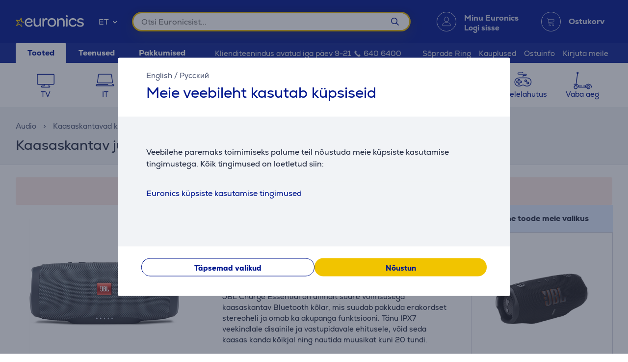

--- FILE ---
content_type: text/javascript
request_url: https://www.euronics.ee/chunk-RKIVK32Z.js
body_size: 74317
content:
import{a as pa,b as Qt}from"./chunk-PCYJALXP.js";import{a as yt,b as Zt,c as On,d as Se}from"./chunk-QGUG63WL.js";var ds=Zt((Jf,ma)=>{(function(t){typeof ma=="object"&&ma.exports?ma.exports=t():window.intlTelInput=t()})(()=>{var t=(()=>{var n=Object.defineProperty,e=Object.getOwnPropertyDescriptor,i=Object.getOwnPropertyNames,a=Object.prototype.hasOwnProperty,o=(h,g)=>{for(var y in g)n(h,y,{get:g[y],enumerable:!0})},l=(h,g,y,T)=>{if(g&&typeof g=="object"||typeof g=="function")for(let D of i(g))!a.call(h,D)&&D!==y&&n(h,D,{get:()=>g[D],enumerable:!(T=e(g,D))||T.enumerable});return h},s=h=>l(n({},"__esModule",{value:!0}),h),u={};o(u,{Iti:()=>je,default:()=>Ge});var m=[["af","93"],["ax","358",1,["18"]],["al","355"],["dz","213"],["as","1",5,["684"]],["ad","376"],["ao","244"],["ai","1",6,["264"]],["ag","1",7,["268"]],["ar","54"],["am","374"],["aw","297"],["ac","247"],["au","61",0],["at","43"],["az","994"],["bs","1",8,["242"]],["bh","973"],["bd","880"],["bb","1",9,["246"]],["by","375"],["be","32"],["bz","501"],["bj","229"],["bm","1",10,["441"]],["bt","975"],["bo","591"],["ba","387"],["bw","267"],["br","55"],["io","246"],["vg","1",11,["284"]],["bn","673"],["bg","359"],["bf","226"],["bi","257"],["kh","855"],["cm","237"],["ca","1",1,["204","226","236","249","250","263","289","306","343","354","365","367","368","382","387","403","416","418","428","431","437","438","450","584","468","474","506","514","519","548","579","581","584","587","604","613","639","647","672","683","705","709","742","753","778","780","782","807","819","825","867","873","879","902","905"]],["cv","238"],["bq","599",1,["3","4","7"]],["ky","1",12,["345"]],["cf","236"],["td","235"],["cl","56"],["cn","86"],["cx","61",2,["89164"]],["cc","61",1,["89162"]],["co","57"],["km","269"],["cg","242"],["cd","243"],["ck","682"],["cr","506"],["ci","225"],["hr","385"],["cu","53"],["cw","599",0],["cy","357"],["cz","420"],["dk","45"],["dj","253"],["dm","1",13,["767"]],["do","1",2,["809","829","849"]],["ec","593"],["eg","20"],["sv","503"],["gq","240"],["er","291"],["ee","372"],["sz","268"],["et","251"],["fk","500"],["fo","298"],["fj","679"],["fi","358",0],["fr","33"],["gf","594"],["pf","689"],["ga","241"],["gm","220"],["ge","995"],["de","49"],["gh","233"],["gi","350"],["gr","30"],["gl","299"],["gd","1",14,["473"]],["gp","590",0],["gu","1",15,["671"]],["gt","502"],["gg","44",1,["1481","7781","7839","7911"]],["gn","224"],["gw","245"],["gy","592"],["ht","509"],["hn","504"],["hk","852"],["hu","36"],["is","354"],["in","91"],["id","62"],["ir","98"],["iq","964"],["ie","353"],["im","44",2,["1624","74576","7524","7924","7624"]],["il","972"],["it","39",0],["jm","1",4,["876","658"]],["jp","81"],["je","44",3,["1534","7509","7700","7797","7829","7937"]],["jo","962"],["kz","7",1,["33","7"]],["ke","254"],["ki","686"],["xk","383"],["kw","965"],["kg","996"],["la","856"],["lv","371"],["lb","961"],["ls","266"],["lr","231"],["ly","218"],["li","423"],["lt","370"],["lu","352"],["mo","853"],["mg","261"],["mw","265"],["my","60"],["mv","960"],["ml","223"],["mt","356"],["mh","692"],["mq","596"],["mr","222"],["mu","230"],["yt","262",1,["269","639"]],["mx","52"],["fm","691"],["md","373"],["mc","377"],["mn","976"],["me","382"],["ms","1",16,["664"]],["ma","212",0],["mz","258"],["mm","95"],["na","264"],["nr","674"],["np","977"],["nl","31"],["nc","687"],["nz","64"],["ni","505"],["ne","227"],["ng","234"],["nu","683"],["nf","672"],["kp","850"],["mk","389"],["mp","1",17,["670"]],["no","47",0],["om","968"],["pk","92"],["pw","680"],["ps","970"],["pa","507"],["pg","675"],["py","595"],["pe","51"],["ph","63"],["pl","48"],["pt","351"],["pr","1",3,["787","939"]],["qa","974"],["re","262",0],["ro","40"],["ru","7",0],["rw","250"],["ws","685"],["sm","378"],["st","239"],["sa","966"],["sn","221"],["rs","381"],["sc","248"],["sl","232"],["sg","65"],["sx","1",21,["721"]],["sk","421"],["si","386"],["sb","677"],["so","252"],["za","27"],["kr","82"],["ss","211"],["es","34"],["lk","94"],["bl","590",1],["sh","290"],["kn","1",18,["869"]],["lc","1",19,["758"]],["mf","590",2],["pm","508"],["vc","1",20,["784"]],["sd","249"],["sr","597"],["sj","47",1,["79"]],["se","46"],["ch","41"],["sy","963"],["tw","886"],["tj","992"],["tz","255"],["th","66"],["tl","670"],["tg","228"],["tk","690"],["to","676"],["tt","1",22,["868"]],["tn","216"],["tr","90"],["tm","993"],["tc","1",23,["649"]],["tv","688"],["ug","256"],["ua","380"],["ae","971"],["gb","44",0],["us","1",0],["uy","598"],["vi","1",24,["340"]],["uz","998"],["vu","678"],["va","39",1,["06698"]],["ve","58"],["vn","84"],["wf","681"],["eh","212",1,["5288","5289"]],["ye","967"],["zm","260"],["zw","263"]],E=[];for(let h=0;h<m.length;h++){let g=m[h];E[h]={name:"",iso2:g[0],dialCode:g[1],priority:g[2]||0,areaCodes:g[3]||null,nodeById:{}}}var L=E,w={ad:"Andorra",ae:"United Arab Emirates",af:"Afghanistan",ag:"Antigua & Barbuda",ai:"Anguilla",al:"Albania",am:"Armenia",ao:"Angola",ar:"Argentina",as:"American Samoa",at:"Austria",au:"Australia",aw:"Aruba",ax:"\xC5land Islands",az:"Azerbaijan",ba:"Bosnia & Herzegovina",bb:"Barbados",bd:"Bangladesh",be:"Belgium",bf:"Burkina Faso",bg:"Bulgaria",bh:"Bahrain",bi:"Burundi",bj:"Benin",bl:"St. Barth\xE9lemy",bm:"Bermuda",bn:"Brunei",bo:"Bolivia",bq:"Caribbean Netherlands",br:"Brazil",bs:"Bahamas",bt:"Bhutan",bw:"Botswana",by:"Belarus",bz:"Belize",ca:"Canada",cc:"Cocos (Keeling) Islands",cd:"Congo - Kinshasa",cf:"Central African Republic",cg:"Congo - Brazzaville",ch:"Switzerland",ci:"C\xF4te d\u2019Ivoire",ck:"Cook Islands",cl:"Chile",cm:"Cameroon",cn:"China",co:"Colombia",cr:"Costa Rica",cu:"Cuba",cv:"Cape Verde",cw:"Cura\xE7ao",cx:"Christmas Island",cy:"Cyprus",cz:"Czechia",de:"Germany",dj:"Djibouti",dk:"Denmark",dm:"Dominica",do:"Dominican Republic",dz:"Algeria",ec:"Ecuador",ee:"Estonia",eg:"Egypt",eh:"Western Sahara",er:"Eritrea",es:"Spain",et:"Ethiopia",fi:"Finland",fj:"Fiji",fk:"Falkland Islands",fm:"Micronesia",fo:"Faroe Islands",fr:"France",ga:"Gabon",gb:"United Kingdom",gd:"Grenada",ge:"Georgia",gf:"French Guiana",gg:"Guernsey",gh:"Ghana",gi:"Gibraltar",gl:"Greenland",gm:"Gambia",gn:"Guinea",gp:"Guadeloupe",gq:"Equatorial Guinea",gr:"Greece",gt:"Guatemala",gu:"Guam",gw:"Guinea-Bissau",gy:"Guyana",hk:"Hong Kong SAR China",hn:"Honduras",hr:"Croatia",ht:"Haiti",hu:"Hungary",id:"Indonesia",ie:"Ireland",il:"Israel",im:"Isle of Man",in:"India",io:"British Indian Ocean Territory",iq:"Iraq",ir:"Iran",is:"Iceland",it:"Italy",je:"Jersey",jm:"Jamaica",jo:"Jordan",jp:"Japan",ke:"Kenya",kg:"Kyrgyzstan",kh:"Cambodia",ki:"Kiribati",km:"Comoros",kn:"St. Kitts & Nevis",kp:"North Korea",kr:"South Korea",kw:"Kuwait",ky:"Cayman Islands",kz:"Kazakhstan",la:"Laos",lb:"Lebanon",lc:"St. Lucia",li:"Liechtenstein",lk:"Sri Lanka",lr:"Liberia",ls:"Lesotho",lt:"Lithuania",lu:"Luxembourg",lv:"Latvia",ly:"Libya",ma:"Morocco",mc:"Monaco",md:"Moldova",me:"Montenegro",mf:"St. Martin",mg:"Madagascar",mh:"Marshall Islands",mk:"North Macedonia",ml:"Mali",mm:"Myanmar (Burma)",mn:"Mongolia",mo:"Macao SAR China",mp:"Northern Mariana Islands",mq:"Martinique",mr:"Mauritania",ms:"Montserrat",mt:"Malta",mu:"Mauritius",mv:"Maldives",mw:"Malawi",mx:"Mexico",my:"Malaysia",mz:"Mozambique",na:"Namibia",nc:"New Caledonia",ne:"Niger",nf:"Norfolk Island",ng:"Nigeria",ni:"Nicaragua",nl:"Netherlands",no:"Norway",np:"Nepal",nr:"Nauru",nu:"Niue",nz:"New Zealand",om:"Oman",pa:"Panama",pe:"Peru",pf:"French Polynesia",pg:"Papua New Guinea",ph:"Philippines",pk:"Pakistan",pl:"Poland",pm:"St. Pierre & Miquelon",pr:"Puerto Rico",ps:"Palestinian Territories",pt:"Portugal",pw:"Palau",py:"Paraguay",qa:"Qatar",re:"R\xE9union",ro:"Romania",rs:"Serbia",ru:"Russia",rw:"Rwanda",sa:"Saudi Arabia",sb:"Solomon Islands",sc:"Seychelles",sd:"Sudan",se:"Sweden",sg:"Singapore",sh:"St. Helena",si:"Slovenia",sj:"Svalbard & Jan Mayen",sk:"Slovakia",sl:"Sierra Leone",sm:"San Marino",sn:"Senegal",so:"Somalia",sr:"Suriname",ss:"South Sudan",st:"S\xE3o Tom\xE9 & Pr\xEDncipe",sv:"El Salvador",sx:"Sint Maarten",sy:"Syria",sz:"Eswatini",tc:"Turks & Caicos Islands",td:"Chad",tg:"Togo",th:"Thailand",tj:"Tajikistan",tk:"Tokelau",tl:"Timor-Leste",tm:"Turkmenistan",tn:"Tunisia",to:"Tonga",tr:"Turkey",tt:"Trinidad & Tobago",tv:"Tuvalu",tw:"Taiwan",tz:"Tanzania",ua:"Ukraine",ug:"Uganda",us:"United States",uy:"Uruguay",uz:"Uzbekistan",va:"Vatican City",vc:"St. Vincent & Grenadines",ve:"Venezuela",vg:"British Virgin Islands",vi:"U.S. Virgin Islands",vn:"Vietnam",vu:"Vanuatu",wf:"Wallis & Futuna",ws:"Samoa",ye:"Yemen",yt:"Mayotte",za:"South Africa",zm:"Zambia",zw:"Zimbabwe"},x=w,U={selectedCountryAriaLabel:"Selected country",noCountrySelected:"No country selected",countryListAriaLabel:"List of countries",searchPlaceholder:"Search",zeroSearchResults:"No results found",oneSearchResult:"1 result found",multipleSearchResults:"${count} results found",ac:"Ascension Island",xk:"Kosovo"},O=U,re=yt(yt({},x),O),ce=re;for(let h=0;h<L.length;h++)L[h].name=ce[L[h].iso2];var ye=0,J={allowDropdown:!0,autoPlaceholder:"polite",containerClass:"",countryOrder:null,countrySearch:!0,customPlaceholder:null,dropdownContainer:null,excludeCountries:[],fixDropdownWidth:!0,formatAsYouType:!0,formatOnDisplay:!0,geoIpLookup:null,hiddenInput:null,i18n:{},initialCountry:"",loadUtilsOnInit:"",nationalMode:!0,onlyCountries:[],placeholderNumberType:"MOBILE",showFlags:!0,separateDialCode:!1,strictMode:!1,useFullscreenPopup:typeof navigator!="undefined"&&typeof window!="undefined"?/Android.+Mobile|webOS|iPhone|iPod|BlackBerry|IEMobile|Opera Mini/i.test(navigator.userAgent)||window.innerWidth<=500:!1,utilsScript:"",validationNumberType:"MOBILE"},ne=["800","822","833","844","855","866","877","880","881","882","883","884","885","886","887","888","889"],te=h=>h.replace(/\D/g,""),k=(h="")=>h.normalize("NFD").replace(/[\u0300-\u036f]/g,"").toLowerCase(),ve=h=>{let g=te(h);if(g.charAt(0)==="1"){let y=g.substr(1,3);return ne.indexOf(y)!==-1}return!1},F=(h,g,y,T)=>{if(y===0&&!T)return 0;let D=0;for(let N=0;N<g.length;N++){if(/[+0-9]/.test(g[N])&&D++,D===h&&!T)return N+1;if(T&&D===h+1)return N}return g.length},ue=(h,g,y)=>{let T=document.createElement(h);return g&&Object.entries(g).forEach(([D,N])=>T.setAttribute(D,N)),y&&y.appendChild(T),T},qe=(h,...g)=>{let{instances:y}=j;Object.values(y).forEach(T=>T[h](...g))},je=class{constructor(h,g={}){this.id=ye++,this.telInput=h,this.highlightedItem=null,this.options=Object.assign({},J,g),this.hadInitialPlaceholder=!!h.getAttribute("placeholder")}_init(){this.options.useFullscreenPopup&&(this.options.fixDropdownWidth=!1),this.options.onlyCountries.length===1&&(this.options.initialCountry=this.options.onlyCountries[0]),this.options.separateDialCode&&(this.options.nationalMode=!1),this.options.allowDropdown&&!this.options.showFlags&&!this.options.separateDialCode&&(this.options.nationalMode=!1),this.options.useFullscreenPopup&&!this.options.dropdownContainer&&(this.options.dropdownContainer=document.body),this.isAndroid=typeof navigator!="undefined"?/Android/i.test(navigator.userAgent):!1,this.isRTL=!!this.telInput.closest("[dir=rtl]");let h=this.options.allowDropdown||this.options.separateDialCode;this.showSelectedCountryOnLeft=this.isRTL?!h:h,this.options.separateDialCode&&(this.isRTL?this.originalPaddingRight=this.telInput.style.paddingRight:this.originalPaddingLeft=this.telInput.style.paddingLeft),this.options.i18n=yt(yt({},ce),this.options.i18n);let g=new Promise((T,D)=>{this.resolveAutoCountryPromise=T,this.rejectAutoCountryPromise=D}),y=new Promise((T,D)=>{this.resolveUtilsScriptPromise=T,this.rejectUtilsScriptPromise=D});this.promise=Promise.all([g,y]),this.selectedCountryData={},this._processCountryData(),this._generateMarkup(),this._setInitialState(),this._initListeners(),this._initRequests()}_processCountryData(){this._processAllCountries(),this._processDialCodes(),this._translateCountryNames(),this._sortCountries()}_sortCountries(){this.options.countryOrder&&(this.options.countryOrder=this.options.countryOrder.map(h=>h.toLowerCase())),this.countries.sort((h,g)=>{let{countryOrder:y}=this.options;if(y){let T=y.indexOf(h.iso2),D=y.indexOf(g.iso2),N=T>-1,S=D>-1;if(N||S)return N&&S?T-D:N?-1:1}return h.name.localeCompare(g.name)})}_addToDialCodeMap(h,g,y){g.length>this.dialCodeMaxLen&&(this.dialCodeMaxLen=g.length),this.dialCodeToIso2Map.hasOwnProperty(g)||(this.dialCodeToIso2Map[g]=[]);for(let D=0;D<this.dialCodeToIso2Map[g].length;D++)if(this.dialCodeToIso2Map[g][D]===h)return;let T=y!==void 0?y:this.dialCodeToIso2Map[g].length;this.dialCodeToIso2Map[g][T]=h}_processAllCountries(){let{onlyCountries:h,excludeCountries:g}=this.options;if(h.length){let y=h.map(T=>T.toLowerCase());this.countries=L.filter(T=>y.indexOf(T.iso2)>-1)}else if(g.length){let y=g.map(T=>T.toLowerCase());this.countries=L.filter(T=>y.indexOf(T.iso2)===-1)}else this.countries=L}_translateCountryNames(){for(let h=0;h<this.countries.length;h++){let g=this.countries[h].iso2.toLowerCase();this.options.i18n.hasOwnProperty(g)&&(this.countries[h].name=this.options.i18n[g])}}_processDialCodes(){this.dialCodes={},this.dialCodeMaxLen=0,this.dialCodeToIso2Map={};for(let h=0;h<this.countries.length;h++){let g=this.countries[h];this.dialCodes[g.dialCode]||(this.dialCodes[g.dialCode]=!0),this._addToDialCodeMap(g.iso2,g.dialCode,g.priority)}for(let h=0;h<this.countries.length;h++){let g=this.countries[h];if(g.areaCodes){let y=this.dialCodeToIso2Map[g.dialCode][0];for(let T=0;T<g.areaCodes.length;T++){let D=g.areaCodes[T];for(let N=1;N<D.length;N++){let S=g.dialCode+D.substr(0,N);this._addToDialCodeMap(y,S),this._addToDialCodeMap(g.iso2,S)}this._addToDialCodeMap(g.iso2,g.dialCode+D)}}}}_generateMarkup(){var Ue;this.telInput.classList.add("iti__tel-input"),!this.telInput.hasAttribute("autocomplete")&&!(this.telInput.form&&this.telInput.form.hasAttribute("autocomplete"))&&this.telInput.setAttribute("autocomplete","off");let{allowDropdown:h,separateDialCode:g,showFlags:y,containerClass:T,hiddenInput:D,dropdownContainer:N,fixDropdownWidth:S,useFullscreenPopup:z,countrySearch:He,i18n:G}=this.options,R="iti";h&&(R+=" iti--allow-dropdown"),y&&(R+=" iti--show-flags"),T&&(R+=` ${T}`),z||(R+=" iti--inline-dropdown");let we=ue("div",{class:R});if((Ue=this.telInput.parentNode)==null||Ue.insertBefore(we,this.telInput),h||y||g){this.countryContainer=ue("div",{class:"iti__country-container"},we),this.showSelectedCountryOnLeft?this.countryContainer.style.left="0px":this.countryContainer.style.right="0px",h?(this.selectedCountry=ue("button",{type:"button",class:"iti__selected-country","aria-expanded":"false","aria-label":this.options.i18n.selectedCountryAriaLabel,"aria-haspopup":"true","aria-controls":`iti-${this.id}__dropdown-content`,role:"combobox"},this.countryContainer),this.telInput.disabled&&this.selectedCountry.setAttribute("disabled","true")):this.selectedCountry=ue("div",{class:"iti__selected-country"},this.countryContainer);let Te=ue("div",{class:"iti__selected-country-primary"},this.selectedCountry);if(this.selectedCountryInner=ue("div",{class:"iti__flag"},Te),this.selectedCountryA11yText=ue("span",{class:"iti__a11y-text"},this.selectedCountryInner),h&&(this.dropdownArrow=ue("div",{class:"iti__arrow","aria-hidden":"true"},Te)),g&&(this.selectedDialCode=ue("div",{class:"iti__selected-dial-code"},this.selectedCountry)),h){let K=S?"":"iti--flexible-dropdown-width";if(this.dropdownContent=ue("div",{id:`iti-${this.id}__dropdown-content`,class:`iti__dropdown-content iti__hide ${K}`}),He&&(this.searchInput=ue("input",{type:"text",class:"iti__search-input",placeholder:G.searchPlaceholder,role:"combobox","aria-expanded":"true","aria-label":G.searchPlaceholder,"aria-controls":`iti-${this.id}__country-listbox`,"aria-autocomplete":"list",autocomplete:"off"},this.dropdownContent),this.searchResultsA11yText=ue("span",{class:"iti__a11y-text"},this.dropdownContent)),this.countryList=ue("ul",{class:"iti__country-list",id:`iti-${this.id}__country-listbox`,role:"listbox","aria-label":G.countryListAriaLabel},this.dropdownContent),this._appendListItems(),He&&this._updateSearchResultsText(),N){let V="iti iti--container";z?V+=" iti--fullscreen-popup":V+=" iti--inline-dropdown",this.dropdown=ue("div",{class:V}),this.dropdown.appendChild(this.dropdownContent)}else this.countryContainer.appendChild(this.dropdownContent)}}if(we.appendChild(this.telInput),this._updateInputPadding(),D){let Te=this.telInput.getAttribute("name")||"",K=D(Te);K.phone&&(this.hiddenInput=ue("input",{type:"hidden",name:K.phone}),we.appendChild(this.hiddenInput)),K.country&&(this.hiddenInputCountry=ue("input",{type:"hidden",name:K.country}),we.appendChild(this.hiddenInputCountry))}}_appendListItems(){for(let h=0;h<this.countries.length;h++){let g=this.countries[h],y=h===0?"iti__highlight":"",T=ue("li",{id:`iti-${this.id}__item-${g.iso2}`,class:`iti__country ${y}`,tabindex:"-1",role:"option","data-dial-code":g.dialCode,"data-country-code":g.iso2,"aria-selected":"false"},this.countryList);g.nodeById[this.id]=T;let D="";this.options.showFlags&&(D+=`<div class='iti__flag iti__${g.iso2}'></div>`),D+=`<span class='iti__country-name'>${g.name}</span>`,D+=`<span class='iti__dial-code'>+${g.dialCode}</span>`,T.insertAdjacentHTML("beforeend",D)}}_setInitialState(h=!1){let g=this.telInput.getAttribute("value"),y=this.telInput.value,D=g&&g.charAt(0)==="+"&&(!y||y.charAt(0)!=="+")?g:y,N=this._getDialCode(D),S=ve(D),{initialCountry:z,geoIpLookup:He}=this.options,G=z==="auto"&&He;if(N&&!S)this._updateCountryFromNumber(D);else if(!G||h){let R=z?z.toLowerCase():"";R&&this._getCountryData(R,!0)?this._setCountry(R):N&&S?this._setCountry("us"):this._setCountry()}D&&this._updateValFromNumber(D)}_initListeners(){this._initTelInputListeners(),this.options.allowDropdown&&this._initDropdownListeners(),(this.hiddenInput||this.hiddenInputCountry)&&this.telInput.form&&this._initHiddenInputListener()}_initHiddenInputListener(){var h;this._handleHiddenInputSubmit=()=>{this.hiddenInput&&(this.hiddenInput.value=this.getNumber()),this.hiddenInputCountry&&(this.hiddenInputCountry.value=this.getSelectedCountryData().iso2||"")},(h=this.telInput.form)==null||h.addEventListener("submit",this._handleHiddenInputSubmit)}_initDropdownListeners(){this._handleLabelClick=g=>{this.dropdownContent.classList.contains("iti__hide")?this.telInput.focus():g.preventDefault()};let h=this.telInput.closest("label");h&&h.addEventListener("click",this._handleLabelClick),this._handleClickSelectedCountry=()=>{this.dropdownContent.classList.contains("iti__hide")&&!this.telInput.disabled&&!this.telInput.readOnly&&this._openDropdown()},this.selectedCountry.addEventListener("click",this._handleClickSelectedCountry),this._handleCountryContainerKeydown=g=>{this.dropdownContent.classList.contains("iti__hide")&&["ArrowUp","ArrowDown"," ","Enter"].includes(g.key)&&(g.preventDefault(),g.stopPropagation(),this._openDropdown()),g.key==="Tab"&&this._closeDropdown()},this.countryContainer.addEventListener("keydown",this._handleCountryContainerKeydown)}_initRequests(){let{loadUtilsOnInit:h,utilsScript:g,initialCountry:y,geoIpLookup:T}=this.options;!h&&g&&(console.warn("intl-tel-input: The `utilsScript` option is deprecated and will be removed in a future release! Please use the `loadUtilsOnInit` option instead."),h=g),h&&!j.utils?(this._handlePageLoad=()=>{var N;window.removeEventListener("load",this._handlePageLoad),(N=j.loadUtils(h))==null||N.catch(()=>{})},j.documentReady()?this._handlePageLoad():window.addEventListener("load",this._handlePageLoad)):this.resolveUtilsScriptPromise(),y==="auto"&&T&&!this.selectedCountryData.iso2?this._loadAutoCountry():this.resolveAutoCountryPromise()}_loadAutoCountry(){j.autoCountry?this.handleAutoCountry():j.startedLoadingAutoCountry||(j.startedLoadingAutoCountry=!0,typeof this.options.geoIpLookup=="function"&&this.options.geoIpLookup((h="")=>{let g=h.toLowerCase();g&&this._getCountryData(g,!0)?(j.autoCountry=g,setTimeout(()=>qe("handleAutoCountry"))):(this._setInitialState(!0),qe("rejectAutoCountryPromise"))},()=>{this._setInitialState(!0),qe("rejectAutoCountryPromise")}))}_openDropdownWithPlus(){this._openDropdown(),this.searchInput.value="+",this._filterCountries("",!0)}_initTelInputListeners(){let{strictMode:h,formatAsYouType:g,separateDialCode:y,formatOnDisplay:T,allowDropdown:D,countrySearch:N}=this.options,S=!1;new RegExp("\\p{L}","u").test(this.telInput.value)&&(S=!0),this._handleInputEvent=z=>{if(this.isAndroid&&(z==null?void 0:z.data)==="+"&&y&&D&&N){let we=this.telInput.selectionStart||0,Ue=this.telInput.value.substring(0,we-1),Te=this.telInput.value.substring(we);this.telInput.value=Ue+Te,this._openDropdownWithPlus();return}this._updateCountryFromNumber(this.telInput.value)&&this._triggerCountryChange();let He=(z==null?void 0:z.data)&&/[^+0-9]/.test(z.data),G=(z==null?void 0:z.inputType)==="insertFromPaste"&&this.telInput.value;He||G&&!h?S=!0:/[^+0-9]/.test(this.telInput.value)||(S=!1);let R=(z==null?void 0:z.detail)&&z.detail.isSetNumber&&!T;if(g&&!S&&!R){let we=this.telInput.selectionStart||0,Te=this.telInput.value.substring(0,we).replace(/[^+0-9]/g,"").length,K=(z==null?void 0:z.inputType)==="deleteContentForward",V=this._formatNumberAsYouType(),pe=F(Te,V,we,K);this.telInput.value=V,this.telInput.setSelectionRange(pe,pe)}},this.telInput.addEventListener("input",this._handleInputEvent),(h||y)&&(this._handleKeydownEvent=z=>{if(z.key&&z.key.length===1&&!z.altKey&&!z.ctrlKey&&!z.metaKey){if(y&&D&&N&&z.key==="+"){z.preventDefault(),this._openDropdownWithPlus();return}if(h){let He=this.telInput.value,G=He.charAt(0)==="+",R=!G&&this.telInput.selectionStart===0&&z.key==="+",we=/^[0-9]$/.test(z.key),Ue=y?we:R||we,Te=He.slice(0,this.telInput.selectionStart)+z.key+He.slice(this.telInput.selectionEnd),K=this._getFullNumber(Te),V=j.utils.getCoreNumber(K,this.selectedCountryData.iso2),pe=this.maxCoreNumberLength&&V.length>this.maxCoreNumberLength,ie=!1;if(G){let A=this.selectedCountryData.iso2;ie=this._getCountryFromNumber(K)!==A}(!Ue||pe&&!ie&&!R)&&z.preventDefault()}}},this.telInput.addEventListener("keydown",this._handleKeydownEvent))}_cap(h){let g=parseInt(this.telInput.getAttribute("maxlength")||"",10);return g&&h.length>g?h.substr(0,g):h}_trigger(h,g={}){let y=new CustomEvent(h,{bubbles:!0,cancelable:!0,detail:g});this.telInput.dispatchEvent(y)}_openDropdown(){let{fixDropdownWidth:h,countrySearch:g}=this.options;if(h&&(this.dropdownContent.style.width=`${this.telInput.offsetWidth}px`),this.dropdownContent.classList.remove("iti__hide"),this.selectedCountry.setAttribute("aria-expanded","true"),this._setDropdownPosition(),g){let y=this.countryList.firstElementChild;y&&(this._highlightListItem(y,!1),this.countryList.scrollTop=0),this.searchInput.focus()}this._bindDropdownListeners(),this.dropdownArrow.classList.add("iti__arrow--up"),this._trigger("open:countrydropdown")}_setDropdownPosition(){if(this.options.dropdownContainer&&this.options.dropdownContainer.appendChild(this.dropdown),!this.options.useFullscreenPopup){let h=this.telInput.getBoundingClientRect(),g=this.telInput.offsetHeight;this.options.dropdownContainer&&(this.dropdown.style.top=`${h.top+g}px`,this.dropdown.style.left=`${h.left}px`,this._handleWindowScroll=()=>this._closeDropdown(),window.addEventListener("scroll",this._handleWindowScroll))}}_bindDropdownListeners(){this._handleMouseoverCountryList=T=>{var N;let D=(N=T.target)==null?void 0:N.closest(".iti__country");D&&this._highlightListItem(D,!1)},this.countryList.addEventListener("mouseover",this._handleMouseoverCountryList),this._handleClickCountryList=T=>{var N;let D=(N=T.target)==null?void 0:N.closest(".iti__country");D&&this._selectListItem(D)},this.countryList.addEventListener("click",this._handleClickCountryList);let h=!0;this._handleClickOffToClose=()=>{h||this._closeDropdown(),h=!1},document.documentElement.addEventListener("click",this._handleClickOffToClose);let g="",y=null;if(this._handleKeydownOnDropdown=T=>{["ArrowUp","ArrowDown","Enter","Escape"].includes(T.key)&&(T.preventDefault(),T.stopPropagation(),T.key==="ArrowUp"||T.key==="ArrowDown"?this._handleUpDownKey(T.key):T.key==="Enter"?this._handleEnterKey():T.key==="Escape"&&this._closeDropdown()),!this.options.countrySearch&&/^[a-zA-ZÀ-ÿа-яА-Я ]$/.test(T.key)&&(T.stopPropagation(),y&&clearTimeout(y),g+=T.key.toLowerCase(),this._searchForCountry(g),y=setTimeout(()=>{g=""},1e3))},document.addEventListener("keydown",this._handleKeydownOnDropdown),this.options.countrySearch){let T=()=>{let N=this.searchInput.value.trim();N?this._filterCountries(N):this._filterCountries("",!0)},D=null;this._handleSearchChange=()=>{D&&clearTimeout(D),D=setTimeout(()=>{T(),D=null},100)},this.searchInput.addEventListener("input",this._handleSearchChange),this.searchInput.addEventListener("click",N=>N.stopPropagation())}}_searchForCountry(h){for(let g=0;g<this.countries.length;g++){let y=this.countries[g];if(y.name.substr(0,h.length).toLowerCase()===h){let D=y.nodeById[this.id];this._highlightListItem(D,!1),this._scrollTo(D);break}}}_filterCountries(h,g=!1){let y=!0;this.countryList.innerHTML="";let T=k(h);for(let D=0;D<this.countries.length;D++){let N=this.countries[D],S=k(N.name),z=N.name.split(/[^a-zA-ZÀ-ÿа-яА-Я]/).map(G=>G[0]).join("").toLowerCase(),He=`+${N.dialCode}`;if(g||S.includes(T)||He.includes(T)||N.iso2.includes(T)||z.includes(T)){let G=N.nodeById[this.id];G&&this.countryList.appendChild(G),y&&(this._highlightListItem(G,!1),y=!1)}}y&&this._highlightListItem(null,!1),this.countryList.scrollTop=0,this._updateSearchResultsText()}_updateSearchResultsText(){let{i18n:h}=this.options,g=this.countryList.childElementCount,y;g===0?y=h.zeroSearchResults:g===1?y=h.oneSearchResult:y=h.multipleSearchResults.replace("${count}",g.toString()),this.searchResultsA11yText.textContent=y}_handleUpDownKey(h){var y,T;let g=h==="ArrowUp"?(y=this.highlightedItem)==null?void 0:y.previousElementSibling:(T=this.highlightedItem)==null?void 0:T.nextElementSibling;!g&&this.countryList.childElementCount>1&&(g=h==="ArrowUp"?this.countryList.lastElementChild:this.countryList.firstElementChild),g&&(this._scrollTo(g),this._highlightListItem(g,!1))}_handleEnterKey(){this.highlightedItem&&this._selectListItem(this.highlightedItem)}_updateValFromNumber(h){let g=h;if(this.options.formatOnDisplay&&j.utils&&this.selectedCountryData){let y=this.options.nationalMode||g.charAt(0)!=="+"&&!this.options.separateDialCode,{NATIONAL:T,INTERNATIONAL:D}=j.utils.numberFormat,N=y?T:D;g=j.utils.formatNumber(g,this.selectedCountryData.iso2,N)}g=this._beforeSetNumber(g),this.telInput.value=g}_updateCountryFromNumber(h){let g=this._getCountryFromNumber(h);return g!==null?this._setCountry(g):!1}_getCountryFromNumber(h){let g=h.indexOf("+"),y=g?h.substring(g):h,T=this.selectedCountryData.dialCode;y&&T==="1"&&y.charAt(0)!=="+"&&(y.charAt(0)!=="1"&&(y=`1${y}`),y=`+${y}`),this.options.separateDialCode&&T&&y.charAt(0)!=="+"&&(y=`+${T}${y}`);let N=this._getDialCode(y,!0),S=te(y);if(N){let z=this.dialCodeToIso2Map[te(N)],He=z.indexOf(this.selectedCountryData.iso2)!==-1&&S.length<=N.length-1;if(!(T==="1"&&ve(S))&&!He){for(let R=0;R<z.length;R++)if(z[R])return z[R]}}else{if(y.charAt(0)==="+"&&S.length)return"";if((!y||y==="+")&&!this.selectedCountryData.iso2)return this.defaultCountry}return null}_highlightListItem(h,g){let y=this.highlightedItem;if(y&&(y.classList.remove("iti__highlight"),y.setAttribute("aria-selected","false")),this.highlightedItem=h,this.highlightedItem){this.highlightedItem.classList.add("iti__highlight"),this.highlightedItem.setAttribute("aria-selected","true");let T=this.highlightedItem.getAttribute("id")||"";this.selectedCountry.setAttribute("aria-activedescendant",T),this.options.countrySearch&&this.searchInput.setAttribute("aria-activedescendant",T)}g&&this.highlightedItem.focus()}_getCountryData(h,g){for(let y=0;y<this.countries.length;y++)if(this.countries[y].iso2===h)return this.countries[y];if(g)return null;throw new Error(`No country data for '${h}'`)}_setCountry(h){let{separateDialCode:g,showFlags:y,i18n:T}=this.options,D=this.selectedCountryData.iso2?this.selectedCountryData:{};if(this.selectedCountryData=h?this._getCountryData(h,!1)||{}:{},this.selectedCountryData.iso2&&(this.defaultCountry=this.selectedCountryData.iso2),this.selectedCountryInner){let N="",S="";h&&y?(N=`iti__flag iti__${h}`,S=`${this.selectedCountryData.name} +${this.selectedCountryData.dialCode}`):(N="iti__flag iti__globe",S=T.noCountrySelected),this.selectedCountryInner.className=N,this.selectedCountryA11yText.textContent=S}if(this._setSelectedCountryTitleAttribute(h,g),g){let N=this.selectedCountryData.dialCode?`+${this.selectedCountryData.dialCode}`:"";this.selectedDialCode.innerHTML=N,this._updateInputPadding()}return this._updatePlaceholder(),this._updateMaxLength(),D.iso2!==h}_updateInputPadding(){if(this.selectedCountry){let g=(this.selectedCountry.offsetWidth||this._getHiddenSelectedCountryWidth())+6;this.showSelectedCountryOnLeft?this.telInput.style.paddingLeft=`${g}px`:this.telInput.style.paddingRight=`${g}px`}}_updateMaxLength(){let{strictMode:h,placeholderNumberType:g,validationNumberType:y}=this.options,{iso2:T}=this.selectedCountryData;if(h&&j.utils)if(T){let D=j.utils.numberType[g],N=j.utils.getExampleNumber(T,!1,D,!0),S=N;for(;j.utils.isPossibleNumber(N,T,y);)S=N,N+="0";let z=j.utils.getCoreNumber(S,T);this.maxCoreNumberLength=z.length,T==="by"&&(this.maxCoreNumberLength=z.length+1)}else this.maxCoreNumberLength=null}_setSelectedCountryTitleAttribute(h=null,g){if(!this.selectedCountry)return;let y;h&&!g?y=`${this.selectedCountryData.name}: +${this.selectedCountryData.dialCode}`:h?y=this.selectedCountryData.name:y="Unknown",this.selectedCountry.setAttribute("title",y)}_getHiddenSelectedCountryWidth(){if(this.telInput.parentNode){let h=this.telInput.parentNode.cloneNode(!1);h.style.visibility="hidden",document.body.appendChild(h);let g=this.countryContainer.cloneNode();h.appendChild(g);let y=this.selectedCountry.cloneNode(!0);g.appendChild(y);let T=y.offsetWidth;return document.body.removeChild(h),T}return 0}_updatePlaceholder(){let{autoPlaceholder:h,placeholderNumberType:g,nationalMode:y,customPlaceholder:T}=this.options,D=h==="aggressive"||!this.hadInitialPlaceholder&&h==="polite";if(j.utils&&D){let N=j.utils.numberType[g],S=this.selectedCountryData.iso2?j.utils.getExampleNumber(this.selectedCountryData.iso2,y,N):"";S=this._beforeSetNumber(S),typeof T=="function"&&(S=T(S,this.selectedCountryData)),this.telInput.setAttribute("placeholder",S)}}_selectListItem(h){let g=this._setCountry(h.getAttribute("data-country-code"));this._closeDropdown(),this._updateDialCode(h.getAttribute("data-dial-code")),this.telInput.focus(),g&&this._triggerCountryChange()}_closeDropdown(){this.dropdownContent.classList.add("iti__hide"),this.selectedCountry.setAttribute("aria-expanded","false"),this.selectedCountry.removeAttribute("aria-activedescendant"),this.highlightedItem&&this.highlightedItem.setAttribute("aria-selected","false"),this.options.countrySearch&&this.searchInput.removeAttribute("aria-activedescendant"),this.dropdownArrow.classList.remove("iti__arrow--up"),document.removeEventListener("keydown",this._handleKeydownOnDropdown),this.options.countrySearch&&this.searchInput.removeEventListener("input",this._handleSearchChange),document.documentElement.removeEventListener("click",this._handleClickOffToClose),this.countryList.removeEventListener("mouseover",this._handleMouseoverCountryList),this.countryList.removeEventListener("click",this._handleClickCountryList),this.options.dropdownContainer&&(this.options.useFullscreenPopup||window.removeEventListener("scroll",this._handleWindowScroll),this.dropdown.parentNode&&this.dropdown.parentNode.removeChild(this.dropdown)),this._handlePageLoad&&window.removeEventListener("load",this._handlePageLoad),this._trigger("close:countrydropdown")}_scrollTo(h){let g=this.countryList,y=document.documentElement.scrollTop,T=g.offsetHeight,D=g.getBoundingClientRect().top+y,N=D+T,S=h.offsetHeight,z=h.getBoundingClientRect().top+y,He=z+S,G=z-D+g.scrollTop;if(z<D)g.scrollTop=G;else if(He>N){let R=T-S;g.scrollTop=G-R}}_updateDialCode(h){let g=this.telInput.value,y=`+${h}`,T;if(g.charAt(0)==="+"){let D=this._getDialCode(g);D?T=g.replace(D,y):T=y,this.telInput.value=T}}_getDialCode(h,g){let y="";if(h.charAt(0)==="+"){let T="";for(let D=0;D<h.length;D++){let N=h.charAt(D);if(!isNaN(parseInt(N,10))){if(T+=N,g)this.dialCodeToIso2Map[T]&&(y=h.substr(0,D+1));else if(this.dialCodes[T]){y=h.substr(0,D+1);break}if(T.length===this.dialCodeMaxLen)break}}}return y}_getFullNumber(h){let g=h||this.telInput.value.trim(),{dialCode:y}=this.selectedCountryData,T,D=te(g);return this.options.separateDialCode&&g.charAt(0)!=="+"&&y&&D?T=`+${y}`:T="",T+g}_beforeSetNumber(h){let g=h;if(this.options.separateDialCode){let y=this._getDialCode(g);if(y){y=`+${this.selectedCountryData.dialCode}`;let T=g[y.length]===" "||g[y.length]==="-"?y.length+1:y.length;g=g.substr(T)}}return this._cap(g)}_triggerCountryChange(){this._trigger("countrychange")}_formatNumberAsYouType(){let h=this._getFullNumber(),g=j.utils?j.utils.formatNumberAsYouType(h,this.selectedCountryData.iso2):h,{dialCode:y}=this.selectedCountryData;return this.options.separateDialCode&&this.telInput.value.charAt(0)!=="+"&&g.includes(`+${y}`)?(g.split(`+${y}`)[1]||"").trim():g}handleAutoCountry(){this.options.initialCountry==="auto"&&j.autoCountry&&(this.defaultCountry=j.autoCountry,this.selectedCountryData.iso2||this.selectedCountryInner.classList.contains("iti__globe")||this.setCountry(this.defaultCountry),this.resolveAutoCountryPromise())}handleUtils(){j.utils&&(this.telInput.value&&this._updateValFromNumber(this.telInput.value),this.selectedCountryData.iso2&&(this._updatePlaceholder(),this._updateMaxLength())),this.resolveUtilsScriptPromise()}destroy(){var D,N;let{allowDropdown:h,separateDialCode:g}=this.options;if(h){this._closeDropdown(),this.selectedCountry.removeEventListener("click",this._handleClickSelectedCountry),this.countryContainer.removeEventListener("keydown",this._handleCountryContainerKeydown);let S=this.telInput.closest("label");S&&S.removeEventListener("click",this._handleLabelClick)}let{form:y}=this.telInput;this._handleHiddenInputSubmit&&y&&y.removeEventListener("submit",this._handleHiddenInputSubmit),this.telInput.removeEventListener("input",this._handleInputEvent),this._handleKeydownEvent&&this.telInput.removeEventListener("keydown",this._handleKeydownEvent),this.telInput.removeAttribute("data-intl-tel-input-id"),g&&(this.isRTL?this.telInput.style.paddingRight=this.originalPaddingRight:this.telInput.style.paddingLeft=this.originalPaddingLeft);let T=this.telInput.parentNode;(D=T==null?void 0:T.parentNode)==null||D.insertBefore(this.telInput,T),(N=T==null?void 0:T.parentNode)==null||N.removeChild(T),delete j.instances[this.id]}getExtension(){return j.utils?j.utils.getExtension(this._getFullNumber(),this.selectedCountryData.iso2):""}getNumber(h){if(j.utils){let{iso2:g}=this.selectedCountryData;return j.utils.formatNumber(this._getFullNumber(),g,h)}return""}getNumberType(){return j.utils?j.utils.getNumberType(this._getFullNumber(),this.selectedCountryData.iso2):-99}getSelectedCountryData(){return this.selectedCountryData}getValidationError(){if(j.utils){let{iso2:h}=this.selectedCountryData;return j.utils.getValidationError(this._getFullNumber(),h)}return-99}isValidNumber(){if(!this.selectedCountryData.iso2)return!1;let h=this._getFullNumber(),g=h.search(new RegExp("\\p{L}","u"));if(g>-1){let y=h.substring(0,g),T=this._utilsIsPossibleNumber(y),D=this._utilsIsPossibleNumber(h);return T&&D}return this._utilsIsPossibleNumber(h)}_utilsIsPossibleNumber(h){return j.utils?j.utils.isPossibleNumber(h,this.selectedCountryData.iso2,this.options.validationNumberType):null}isValidNumberPrecise(){if(!this.selectedCountryData.iso2)return!1;let h=this._getFullNumber(),g=h.search(new RegExp("\\p{L}","u"));if(g>-1){let y=h.substring(0,g),T=this._utilsIsValidNumber(y),D=this._utilsIsValidNumber(h);return T&&D}return this._utilsIsValidNumber(h)}_utilsIsValidNumber(h){return j.utils?j.utils.isValidNumber(h,this.selectedCountryData.iso2):null}setCountry(h){let g=h==null?void 0:h.toLowerCase(),y=this.selectedCountryData.iso2;(h&&g!==y||!h&&y)&&(this._setCountry(g),this._updateDialCode(this.selectedCountryData.dialCode),this._triggerCountryChange())}setNumber(h){let g=this._updateCountryFromNumber(h);this._updateValFromNumber(h),g&&this._triggerCountryChange(),this._trigger("input",{isSetNumber:!0})}setPlaceholderNumberType(h){this.options.placeholderNumberType=h,this._updatePlaceholder()}setDisabled(h){this.telInput.disabled=h,h?this.selectedCountry.setAttribute("disabled","true"):this.selectedCountry.removeAttribute("disabled")}},Xe=h=>{if(!j.utils&&!j.startedLoadingUtilsScript){let g;if(typeof h=="string")g=import(h);else if(typeof h=="function")try{g=Promise.resolve(h())}catch(y){return Promise.reject(y)}else return Promise.reject(new TypeError(`The argument passed to loadUtils must be a URL string or a function that returns a promise for the utilities module, not ${typeof h}`));return j.startedLoadingUtilsScript=!0,g.then(y=>{let T=y==null?void 0:y.default;if(!T||typeof T!="object")throw typeof h=="string"?new TypeError(`The module loaded from ${h} did not set utils as its default export.`):new TypeError("The loader function passed to loadUtils did not resolve to a module object with utils as its default export.");return j.utils=T,qe("handleUtils"),!0}).catch(y=>{throw qe("rejectUtilsScriptPromise",y),y})}return null},j=Object.assign((h,g)=>{let y=new je(h,g);return y._init(),h.setAttribute("data-intl-tel-input-id",y.id.toString()),j.instances[y.id]=y,y},{defaults:J,documentReady:()=>document.readyState==="complete",getCountryData:()=>L,getInstance:h=>{let g=h.getAttribute("data-intl-tel-input-id");return g?j.instances[g]:null},instances:{},loadUtils:Xe,startedLoadingUtilsScript:!1,startedLoadingAutoCountry:!1,version:"24.8.2"}),Ge=j;return s(u)})();return t.default})});var ql=Zt((Qa,Fl)=>{(function(t,n){typeof Qa=="object"&&typeof Fl!="undefined"?n(Qa):typeof define=="function"&&define.amd?define(["exports"],n):(t=typeof globalThis!="undefined"?globalThis:t||self,n(t.et={}))})(Qa,function(t){"use strict";var n=typeof window!="undefined"&&window.flatpickr!==void 0?window.flatpickr:{l10ns:{}},e={weekdays:{shorthand:["P","E","T","K","N","R","L"],longhand:["P\xFChap\xE4ev","Esmasp\xE4ev","Teisip\xE4ev","Kolmap\xE4ev","Neljap\xE4ev","Reede","Laup\xE4ev"]},months:{shorthand:["Jaan","Veebr","M\xE4rts","Apr","Mai","Juuni","Juuli","Aug","Sept","Okt","Nov","Dets"],longhand:["Jaanuar","Veebruar","M\xE4rts","Aprill","Mai","Juuni","Juuli","August","September","Oktoober","November","Detsember"]},firstDayOfWeek:1,ordinal:function(){return"."},weekAbbreviation:"N\xE4d",rangeSeparator:" kuni ",scrollTitle:"Keri, et suurendada",toggleTitle:"Kl\xF5psa, et vahetada",time_24hr:!0};n.l10ns.et=e;var i=n.l10ns;t.Estonian=e,t.default=i,Object.defineProperty(t,"__esModule",{value:!0})})});var Bl=Zt((eo,Ul)=>{(function(t,n){typeof eo=="object"&&typeof Ul!="undefined"?n(eo):typeof define=="function"&&define.amd?define(["exports"],n):(t=typeof globalThis!="undefined"?globalThis:t||self,n(t.default={}))})(eo,function(t){"use strict";var n={weekdays:{shorthand:["Sun","Mon","Tue","Wed","Thu","Fri","Sat"],longhand:["Sunday","Monday","Tuesday","Wednesday","Thursday","Friday","Saturday"]},months:{shorthand:["Jan","Feb","Mar","Apr","May","Jun","Jul","Aug","Sep","Oct","Nov","Dec"],longhand:["January","February","March","April","May","June","July","August","September","October","November","December"]},daysInMonth:[31,28,31,30,31,30,31,31,30,31,30,31],firstDayOfWeek:0,ordinal:function(e){var i=e%100;if(i>3&&i<21)return"th";switch(i%10){case 1:return"st";case 2:return"nd";case 3:return"rd";default:return"th"}},rangeSeparator:" to ",weekAbbreviation:"Wk",scrollTitle:"Scroll to increment",toggleTitle:"Click to toggle",amPM:["AM","PM"],yearAriaLabel:"Year",monthAriaLabel:"Month",hourAriaLabel:"Hour",minuteAriaLabel:"Minute",time_24hr:!1};t.default=n,t.english=n,Object.defineProperty(t,"__esModule",{value:!0})})});var Vl=Zt((to,$l)=>{(function(t,n){typeof to=="object"&&typeof $l!="undefined"?n(to):typeof define=="function"&&define.amd?define(["exports"],n):(t=typeof globalThis!="undefined"?globalThis:t||self,n(t.ru={}))})(to,function(t){"use strict";var n=typeof window!="undefined"&&window.flatpickr!==void 0?window.flatpickr:{l10ns:{}},e={weekdays:{shorthand:["\u0412\u0441","\u041F\u043D","\u0412\u0442","\u0421\u0440","\u0427\u0442","\u041F\u0442","\u0421\u0431"],longhand:["\u0412\u043E\u0441\u043A\u0440\u0435\u0441\u0435\u043D\u044C\u0435","\u041F\u043E\u043D\u0435\u0434\u0435\u043B\u044C\u043D\u0438\u043A","\u0412\u0442\u043E\u0440\u043D\u0438\u043A","\u0421\u0440\u0435\u0434\u0430","\u0427\u0435\u0442\u0432\u0435\u0440\u0433","\u041F\u044F\u0442\u043D\u0438\u0446\u0430","\u0421\u0443\u0431\u0431\u043E\u0442\u0430"]},months:{shorthand:["\u042F\u043D\u0432","\u0424\u0435\u0432","\u041C\u0430\u0440\u0442","\u0410\u043F\u0440","\u041C\u0430\u0439","\u0418\u044E\u043D\u044C","\u0418\u044E\u043B\u044C","\u0410\u0432\u0433","\u0421\u0435\u043D","\u041E\u043A\u0442","\u041D\u043E\u044F","\u0414\u0435\u043A"],longhand:["\u042F\u043D\u0432\u0430\u0440\u044C","\u0424\u0435\u0432\u0440\u0430\u043B\u044C","\u041C\u0430\u0440\u0442","\u0410\u043F\u0440\u0435\u043B\u044C","\u041C\u0430\u0439","\u0418\u044E\u043D\u044C","\u0418\u044E\u043B\u044C","\u0410\u0432\u0433\u0443\u0441\u0442","\u0421\u0435\u043D\u0442\u044F\u0431\u0440\u044C","\u041E\u043A\u0442\u044F\u0431\u0440\u044C","\u041D\u043E\u044F\u0431\u0440\u044C","\u0414\u0435\u043A\u0430\u0431\u0440\u044C"]},firstDayOfWeek:1,ordinal:function(){return""},rangeSeparator:" \u2014 ",weekAbbreviation:"\u041D\u0435\u0434.",scrollTitle:"\u041F\u0440\u043E\u043A\u0440\u0443\u0442\u0438\u0442\u0435 \u0434\u043B\u044F \u0443\u0432\u0435\u043B\u0438\u0447\u0435\u043D\u0438\u044F",toggleTitle:"\u041D\u0430\u0436\u043C\u0438\u0442\u0435 \u0434\u043B\u044F \u043F\u0435\u0440\u0435\u043A\u043B\u044E\u0447\u0435\u043D\u0438\u044F",amPM:["\u0414\u041F","\u041F\u041F"],yearAriaLabel:"\u0413\u043E\u0434",time_24hr:!0};n.l10ns.ru=e;var i=n.l10ns;t.Russian=e,t.default=i,Object.defineProperty(t,"__esModule",{value:!0})})});var Yl=Zt((no,Wl)=>{(function(t,n){typeof no=="object"&&typeof Wl!="undefined"?n(no):typeof define=="function"&&define.amd?define(["exports"],n):(t=typeof globalThis!="undefined"?globalThis:t||self,n(t.lv={}))})(no,function(t){"use strict";var n=typeof window!="undefined"&&window.flatpickr!==void 0?window.flatpickr:{l10ns:{}},e={firstDayOfWeek:1,weekdays:{shorthand:["Sv","Pr","Ot","Tr","Ce","Pk","Se"],longhand:["Sv\u0113tdiena","Pirmdiena","Otrdiena","Tre\u0161diena","Ceturtdiena","Piektdiena","Sestdiena"]},months:{shorthand:["Jan","Feb","Mar","Apr","Mai","J\u016Bn","J\u016Bl","Aug","Sep","Okt","Nov","Dec"],longhand:["Janv\u0101ris","Febru\u0101ris","Marts","Apr\u012Blis","Maijs","J\u016Bnijs","J\u016Blijs","Augusts","Septembris","Oktobris","Novembris","Decembris"]},rangeSeparator:" l\u012Bdz ",time_24hr:!0};n.l10ns.lv=e;var i=n.l10ns;t.Latvian=e,t.default=i,Object.defineProperty(t,"__esModule",{value:!0})})});var jl=Zt(sr=>{"use strict";Object.defineProperty(sr,"__esModule",{value:!0});var Zu=function(n){console.warn("[react-gtm]",n)};sr.default=Zu});var Kl=Zt((CE,Gl)=>{"use strict";var Qu=jl(),ef=tf(Qu);function tf(t){return t&&t.__esModule?t:{default:t}}var nf={tags:function(n){var e=n.id,i=n.events,a=n.dataLayer,o=n.dataLayerName,l=n.preview,s=n.auth,u="&gtm_auth="+s,m="&gtm_preview="+l;e||(0,ef.default)("GTM Id is required");var E=`
      <iframe src="https://www.googletagmanager.com/ns.html?id=`+e+u+m+`&gtm_cookies_win=x"
        height="0" width="0" style="display:none;visibility:hidden" id="tag-manager"></iframe>`,L=`
      (function(w,d,s,l,i){w[l]=w[l]||[];
        w[l].push({'gtm.start': new Date().getTime(),event:'gtm.js', `+JSON.stringify(i).slice(1,-1)+`});
        var f=d.getElementsByTagName(s)[0],j=d.createElement(s),dl=l!='dataLayer'?'&l='+l:'';
        j.async=true;j.src='https://www.googletagmanager.com/gtm.js?id='+i+dl+'`+u+m+`&gtm_cookies_win=x';
        f.parentNode.insertBefore(j,f);
      })(window,document,'script','`+o+"','"+e+"');",w=this.dataLayer(a,o);return{iframe:E,script:L,dataLayerVar:w}},dataLayer:function(n,e){return`
      window.`+e+" = window."+e+` || [];
      window.`+e+".push("+JSON.stringify(n)+")"}};Gl.exports=nf});var Xl=Zt((DE,Jl)=>{"use strict";var af=Kl(),zl=of(af);function of(t){return t&&t.__esModule?t:{default:t}}var rf={dataScript:function(n){var e=document.createElement("script");return e.innerHTML=n,e},gtm:function(n){var e=zl.default.tags(n),i=function(){var s=document.createElement("noscript");return s.innerHTML=e.iframe,s},a=function(){var s=document.createElement("script");return s.innerHTML=e.script,s},o=this.dataScript(e.dataLayerVar);return{noScript:i,script:a,dataScript:o}},initialize:function(n){var e=n.gtmId,i=n.events,a=i===void 0?{}:i,o=n.dataLayer,l=n.dataLayerName,s=l===void 0?"dataLayer":l,u=n.auth,m=u===void 0?"":u,E=n.preview,L=E===void 0?"":E,w=this.gtm({id:e,events:a,dataLayer:o||void 0,dataLayerName:s,auth:m,preview:L});o&&document.head.appendChild(w.dataScript),document.head.insertBefore(w.script(),document.head.childNodes[0]),document.body.insertBefore(w.noScript(),document.body.childNodes[0])},dataLayer:function(n){var e=n.dataLayer,i=n.dataLayerName,a=i===void 0?"dataLayer":i;if(window[a])return window[a].push(e);var o=zl.default.dataLayer(e,a),l=this.dataScript(o);document.head.insertBefore(l,document.head.childNodes[0])}};Jl.exports=rf});var lr=Zt((AE,Zl)=>{"use strict";var sf=Xl(),lf=cf(sf);function cf(t){return t&&t.__esModule?t:{default:t}}Zl.exports=lf.default});var ro=On(ds(),1);var ha=(k=>(k[k.HistoryProduct=0]="HistoryProduct",k[k.HistoryAdditionalProduct=1]="HistoryAdditionalProduct",k[k.HistoryWarranty=2]="HistoryWarranty",k[k.ProductDetail=3]="ProductDetail",k[k.Comparison=4]="Comparison",k[k.SidePanel=5]="SidePanel",k[k.ModalAccessory=6]="ModalAccessory",k[k.CartAdditionalProducts=7]="CartAdditionalProducts",k[k.CartCampaignProducts=8]="CartCampaignProducts",k[k.PanelAdditionalProduct=9]="PanelAdditionalProduct",k[k.PanelWarranty=10]="PanelWarranty",k[k.List=11]="List",k[k.SearchList=12]="SearchList",k[k.Cart=13]="Cart",k[k.CartProductPlusMinus=14]="CartProductPlusMinus",k[k.CartProtectionItem=15]="CartProtectionItem",k[k.AddedCartPanel=16]="AddedCartPanel",k[k.Favorites=17]="Favorites",k[k.EmailProtectionButton=18]="EmailProtectionButton",k[k.SD=19]="SD",k[k.FrontpageRecentlyViewed=20]="FrontpageRecentlyViewed",k[k.PromotionsPage=21]="PromotionsPage",k))(ha||{});function us(t){(t==null?void 0:t.type)==="checkbox"&&(t.classList.add("input-validation-valid"),t.classList.remove("input-validation-error"),t=t.closest(".checkbox")),t.classList.add("input-validation-valid"),t.classList.remove("input-validation-error")}function fs(t){(t==null?void 0:t.type)==="checkbox"&&(t.classList.remove("input-validation-valid"),t.classList.add("input-validation-error"),t=t.closest(".checkbox")),t.classList.remove("input-validation-valid"),t.classList.add("input-validation-error")}function ht(t,n){fs(t);let e=t.getAttribute("name");I(`[data-valmsg-for="${e}"]`).forEach(a=>{n&&(a.innerHTML=n),a.classList.remove("field-validation-valid"),a.classList.add("field-validation-error")})}function un(t){us(t),I(`[data-valmsg-for="${t.getAttribute("name")}"]`).forEach(e=>{e.textContent=null,e.classList.add("field-validation-valid"),e.classList.remove("field-validation-error")})}function ad(t){let n=!0;return t.querySelectorAll(".manual-address [data-val]").forEach(e=>{e.value.length>0&&(n=!1)}),n}function jt(t,n){let e=!0;if(t.id=="contactInfoForm"&&ad(t)===!0){let a=["AddressInfo_PostalCode","AddressInfo_Address","AddressInfo_Settlement","AddressInfo_City","AddressInfo_County"];n=n?n.concat(a):a}t.querySelectorAll("[data-val]").forEach(a=>{n&&n.includes(a.id)||(e=va(a)&&e)}),t.querySelectorAll("[data-radio-required]").forEach(a=>ya(a));let i=t.elements["g-recaptcha-response"];return i&&(i.value?(e=!0,I(".g-recaptcha").forEach(a=>us(a))):t.classList.contains("form-captcha-invalid")&&(e=!1,I(".g-recaptcha").forEach(a=>fs(a)))),t.querySelectorAll("[data-val].input-validation-error").forEach(a=>{n&&n.includes(a.id)||(e=!1)}),e}function va(t){var ye;let n=(t==null?void 0:t.type)==="checkbox",e=t.nextElementSibling,i=e!=null&&e.classList.contains("dropdown")?e:null,a=n?t.closest(".checkbox"):i||t,o=t.type==="file";if(!Dt(a)&&!o)return un(t),!0;let l="";switch(t.constructor){case HTMLInputElement:let J=t;if(o)return((ye=J.files)==null?void 0:ye.length)>0?(un(t),!0):(ht(t,"Required"),!1);l=n?J.checked?"1":"0":J.value;break;case HTMLTextAreaElement:l=t.value;break;case HTMLSelectElement:l=t.value}let s=t.getAttribute("data-val-custom"),u=t.getAttribute("data-val-required"),m=t.getAttribute("data-val-range"),E=parseFloat(t.getAttribute("data-val-range-min")),L=parseFloat(t.getAttribute("data-val-range-max")),w=parseInt(t.getAttribute("data-val-minlength-min")),x=t.getAttribute("data-val-maxlength"),U=parseInt(t.getAttribute("data-val-maxlength-max")),O=t.getAttribute("data-val-regex"),re=t.getAttribute("data-val-regex-pattern"),ce=t.getAttribute("data-val-number");if(u&&!l)return ht(t,s||u),!1;if(m){let J=parseFloat(l);if(isNaN(J)||J<E||J>L)return ht(t,s||m),!1}if(s&&l.length<w)return ht(t,s),!1;if(x&&l.length>U)return ht(t,s||x),!1;if((u&&!l||l)&&O&&!new RegExp(re).test(l))return ht(t,s||O),!1;if(ce){let J=parseFloat(l);if(isNaN(J))return ht(t,s||ce),!1}if(t.hasAttribute("data-phone")){let J=t,ne=ga(J),te=ne.getSelectedCountryData().dialCode;if(!(!u&&!l||!u&&l==="+"+te||ne.isValidNumber(l,"")))return ht(t,s),!1;J.value=ne.getNumber()}return un(t),!0}function Po(t,n){let e=n.getSelectedCountryData();if(!t.value.startsWith("+")&&t.value&&(t.value="+"+e.dialCode+t.value),!t.value||t.value==="+"+e.dialCode||n.isValidNumber())t.value=t.value.replace(/\s/g,""),un(t);else{t.value!==n.getNumber()&&t.parentNode.querySelector(".iti__flag").classList.remove(`iti__${e.iso2}`);let a=t.getAttribute("data-val-custom");ht(t,a)}}function Ea(){I("[data-val]").forEach(t=>{t.addEventListener("change",n=>{va(n.target),I(".alert-validation--active").forEach(e=>e.classList.remove("alert-validation--active"))})}),I(".custom-radio__input ").forEach(t=>{let n=t.closest("[data-radio-required]");n&&t.addEventListener("change",()=>ya(n))}),I(".custom-radio__label").forEach(t=>{t.addDataBoundEventListener("keydown",n=>{if(he(n,t),n.key==="Enter"){let e=t.parentElement.querySelectorAll(".payment-button");e.length>0&&(e[0].focus(),e.forEach(i=>i.setAttribute("tabindex","0")))}},"enter-keypress-bound")})}function ya(t){if(t.querySelectorAll(".custom-radio__input:checked").length)un(t);else{let e=t.getAttribute("data-val-custom");ht(t,e)}}var ba=window,tn=ba.requestAnimationFrame||ba.webkitRequestAnimationFrame||ba.mozRequestAnimationFrame||ba.msRequestAnimationFrame||function(t){return setTimeout(t,16)};var ps=window,La=ps.cancelAnimationFrame||ps.mozCancelAnimationFrame||function(t){clearTimeout(t)};function wa(){for(var t,n,e,i=arguments[0]||{},a=1,o=arguments.length;a<o;a++)if((t=arguments[a])!==null)for(n in t)e=t[n],i!==e&&e!==void 0&&(i[n]=e);return i}function xt(t){return["true","false"].indexOf(t)>=0?JSON.parse(t):t}function St(t,n,e,i){if(i)try{t.setItem(n,e)}catch(a){}return e}function ms(){var t=window.tnsId;return window.tnsId=t?t+1:1,"tns"+window.tnsId}function fn(){var t=document,n=t.body;return n||(n=t.createElement("body"),n.fake=!0),n}var Rn=document.documentElement;function pn(t){var n="";return t.fake&&(n=Rn.style.overflow,t.style.background="",t.style.overflow=Rn.style.overflow="hidden",Rn.appendChild(t)),n}function mn(t,n){t.fake&&(t.remove(),Rn.style.overflow=n,Rn.offsetHeight)}function hs(){var t=document,n=fn(),e=pn(n),i=t.createElement("div"),a=!1;n.appendChild(i);try{for(var o="(10px * 10)",l=["calc"+o,"-moz-calc"+o,"-webkit-calc"+o],s,u=0;u<3;u++)if(s=l[u],i.style.width=s,i.offsetWidth===100){a=s.replace(o,"");break}}catch(m){}return n.fake?mn(n,e):i.remove(),a}function gs(){var t=document,n=fn(),e=pn(n),i=t.createElement("div"),a=t.createElement("div"),o="",l=70,s=3,u=!1;i.className="tns-t-subp2",a.className="tns-t-ct";for(var m=0;m<l;m++)o+="<div></div>";return a.innerHTML=o,i.appendChild(a),n.appendChild(i),u=Math.abs(i.getBoundingClientRect().left-a.children[l-s].getBoundingClientRect().left)<2,n.fake?mn(n,e):i.remove(),u}function vs(){if(window.matchMedia||window.msMatchMedia)return!0;var t=document,n=fn(),e=pn(n),i=t.createElement("div"),a=t.createElement("style"),o="@media all and (min-width:1px){.tns-mq-test{position:absolute}}",l;return a.type="text/css",i.className="tns-mq-test",n.appendChild(a),n.appendChild(i),a.styleSheet?a.styleSheet.cssText=o:a.appendChild(t.createTextNode(o)),l=window.getComputedStyle?window.getComputedStyle(i).position:i.currentStyle.position,n.fake?mn(n,e):i.remove(),l==="absolute"}function Es(t,n){var e=document.createElement("style");return t&&e.setAttribute("media",t),n&&e.setAttribute("nonce",n),document.querySelector("head").appendChild(e),e.sheet?e.sheet:e.styleSheet}function Gt(t,n,e,i){"insertRule"in t?t.insertRule(n+"{"+e+"}",i):t.addRule(n,e,i)}function ys(t,n){"deleteRule"in t?t.deleteRule(n):t.removeRule(n)}function Rt(t){var n="insertRule"in t?t.cssRules:t.rules;return n.length}function bs(t,n){return Math.atan2(t,n)*(180/Math.PI)}function Ls(t,n){var e=!1,i=Math.abs(90-Math.abs(t));return i>=90-n?e="horizontal":i<=n&&(e="vertical"),e}function nn(t,n,e){for(var i=0,a=t.length;i<a;i++)n.call(e,t[i],i)}var Xn="classList"in document.createElement("_");var an=Xn?function(t,n){return t.classList.contains(n)}:function(t,n){return t.className.indexOf(n)>=0};var Re=Xn?function(t,n){an(t,n)||t.classList.add(n)}:function(t,n){an(t,n)||(t.className+=" "+n)};var gt=Xn?function(t,n){an(t,n)&&t.classList.remove(n)}:function(t,n){an(t,n)&&(t.className=t.className.replace(n,""))};function Zn(t,n){return t.hasAttribute(n)}function Ci(t,n){return t.getAttribute(n)}function Ta(t){return typeof t.item!="undefined"}function bt(t,n){if(t=Ta(t)||t instanceof Array?t:[t],Object.prototype.toString.call(n)==="[object Object]")for(var e=t.length;e--;)for(var i in n)t[e].setAttribute(i,n[i])}function on(t,n){t=Ta(t)||t instanceof Array?t:[t],n=n instanceof Array?n:[n];for(var e=n.length,i=t.length;i--;)for(var a=e;a--;)t[i].removeAttribute(n[a])}function Oo(t){for(var n=[],e=0,i=t.length;e<i;e++)n.push(t[e]);return n}function Lt(t,n){t.style.display!=="none"&&(t.style.display="none")}function wt(t,n){t.style.display==="none"&&(t.style.display="")}function Ro(t){return window.getComputedStyle(t).display!=="none"}function Qn(t){if(typeof t=="string"){var n=[t],e=t.charAt(0).toUpperCase()+t.substr(1),i=["Webkit","Moz","ms","O"];i.forEach(function(u){(u!=="ms"||t==="transform")&&n.push(u+e)}),t=n}for(var a=document.createElement("fakeelement"),o=t.length,l=0;l<t.length;l++){var s=t[l];if(a.style[s]!==void 0)return s}return!1}function ws(t){if(!t||!window.getComputedStyle)return!1;var n=document,e=fn(),i=pn(e),a=n.createElement("p"),o,l=t.length>9?"-"+t.slice(0,-9).toLowerCase()+"-":"";return l+="transform",e.insertBefore(a,null),a.style[t]="translate3d(1px,1px,1px)",o=window.getComputedStyle(a).getPropertyValue(l),e.fake?mn(e,i):a.remove(),o!==void 0&&o.length>0&&o!=="none"}function Fo(t,n){var e=!1;return/^Webkit/.test(t)?e="webkit"+n+"End":/^O/.test(t)?e="o"+n+"End":t&&(e=n.toLowerCase()+"end"),e}var _s=!1;try{Ts=Object.defineProperty({},"passive",{get:function(){_s=!0}}),window.addEventListener("test",null,Ts)}catch(t){}var Ts,_a=_s?{passive:!0}:!1;function Pe(t,n,e){for(var i in n){var a=["touchstart","touchmove"].indexOf(i)>=0&&!e?_a:!1;t.addEventListener(i,n[i],a)}}function ze(t,n){for(var e in n){var i=["touchstart","touchmove"].indexOf(e)>=0?_a:!1;t.removeEventListener(e,n[e],i)}}function Is(){return{topics:{},on:function(t,n){this.topics[t]=this.topics[t]||[],this.topics[t].push(n)},off:function(t,n){if(this.topics[t]){for(var e=0;e<this.topics[t].length;e++)if(this.topics[t][e]===n){this.topics[t].splice(e,1);break}}},emit:function(t,n){n.type=t,this.topics[t]&&this.topics[t].forEach(function(e){e(n,t)})}}}function Ms(t,n,e,i,m,o,l){var s=Math.min(o,10),u=m.indexOf("%")>=0?"%":"px",m=m.replace(u,""),E=Number(t.style[n].replace(e,"").replace(i,"").replace(u,"")),L=(m-E)/o*s,w;setTimeout(x,s);function x(){o-=s,E+=L,t.style[n]=e+E+u+i,o>0?setTimeout(x,s):l()}}Object.keys||(Object.keys=function(t){var n=[];for(var e in t)Object.prototype.hasOwnProperty.call(t,e)&&n.push(e);return n});"remove"in Element.prototype||(Element.prototype.remove=function(){this.parentNode&&this.parentNode.removeChild(this)});var Di=function(t){t=wa({container:".slider",mode:"carousel",axis:"horizontal",items:1,gutter:0,edgePadding:0,fixedWidth:!1,autoWidth:!1,viewportMax:!1,slideBy:1,center:!1,controls:!0,controlsPosition:"top",controlsText:["prev","next"],controlsContainer:!1,prevButton:!1,nextButton:!1,nav:!0,navPosition:"top",navContainer:!1,navAsThumbnails:!1,arrowKeys:!1,speed:300,autoplay:!1,autoplayPosition:"top",autoplayTimeout:5e3,autoplayDirection:"forward",autoplayText:["start","stop"],autoplayHoverPause:!1,autoplayButton:!1,autoplayButtonOutput:!0,autoplayResetOnVisibility:!0,animateIn:"tns-fadeIn",animateOut:"tns-fadeOut",animateNormal:"tns-normal",animateDelay:!1,loop:!0,rewind:!1,autoHeight:!1,responsive:!1,lazyload:!1,lazyloadSelector:".tns-lazy-img",touch:!0,mouseDrag:!1,swipeAngle:15,nested:!1,preventActionWhenRunning:!1,preventScrollOnTouch:!1,freezable:!0,onInit:!1,useLocalStorage:!0,nonce:!1},t||{});var n=document,e=window,i={ENTER:13,SPACE:32,LEFT:37,RIGHT:39},a={},o=t.useLocalStorage;if(o){var l=navigator.userAgent,s=new Date;try{a=e.localStorage,a?(a.setItem(s,s),o=a.getItem(s)==s,a.removeItem(s)):o=!1,o||(a={})}catch(r){o=!1}o&&(a.tnsApp&&a.tnsApp!==l&&["tC","tPL","tMQ","tTf","t3D","tTDu","tTDe","tADu","tADe","tTE","tAE"].forEach(function(r){a.removeItem(r)}),localStorage.tnsApp=l)}var u=a.tC?xt(a.tC):St(a,"tC",hs(),o),m=a.tPL?xt(a.tPL):St(a,"tPL",gs(),o),E=a.tMQ?xt(a.tMQ):St(a,"tMQ",vs(),o),L=a.tTf?xt(a.tTf):St(a,"tTf",Qn("transform"),o),w=a.t3D?xt(a.t3D):St(a,"t3D",ws(L),o),x=a.tTDu?xt(a.tTDu):St(a,"tTDu",Qn("transitionDuration"),o),U=a.tTDe?xt(a.tTDe):St(a,"tTDe",Qn("transitionDelay"),o),O=a.tADu?xt(a.tADu):St(a,"tADu",Qn("animationDuration"),o),re=a.tADe?xt(a.tADe):St(a,"tADe",Qn("animationDelay"),o),ce=a.tTE?xt(a.tTE):St(a,"tTE",Fo(x,"Transition"),o),ye=a.tAE?xt(a.tAE):St(a,"tAE",Fo(O,"Animation"),o),J=e.console&&typeof e.console.warn=="function",ne=["container","controlsContainer","prevButton","nextButton","navContainer","autoplayButton"],te={};if(ne.forEach(function(r){if(typeof t[r]=="string"){var p=t[r],_=n.querySelector(p);if(te[r]=p,_&&_.nodeName)t[r]=_;else{J&&console.warn("Can't find",t[r]);return}}}),t.container.children.length<1){J&&console.warn("No slides found in",t.container);return}var k=t.responsive,ve=t.nested,F=t.mode==="carousel";if(k){0 in k&&(t=wa(t,k[0]),delete k[0]);var ue={};for(var qe in k){var je=k[qe];je=typeof je=="number"?{items:je}:je,ue[qe]=je}k=ue,ue=null}function Xe(r){for(var p in r)F||(p==="slideBy"&&(r[p]="page"),p==="edgePadding"&&(r[p]=!1),p==="autoHeight"&&(r[p]=!1)),p==="responsive"&&Xe(r[p])}if(F||Xe(t),!F){t.axis="horizontal",t.slideBy="page",t.edgePadding=!1;var j=t.animateIn,Ge=t.animateOut,h=t.animateDelay,g=t.animateNormal}var y=t.axis==="horizontal",T=n.createElement("div"),D=n.createElement("div"),N,S=t.container,z=S.parentNode,He=S.outerHTML,G=S.children,R=G.length,we,Ue=Ir(),Te=!1;k&&Rr(),F&&(S.className+=" tns-vpfix");var K=t.autoWidth,V=ee("fixedWidth"),pe=ee("edgePadding"),ie=ee("gutter"),A=Cr(),P=ee("center"),$=K?1:Math.floor(ee("items")),be=ee("slideBy"),ke=t.viewportMax||t.fixedWidthViewportWidth,_e=ee("arrowKeys"),me=ee("speed"),tt=t.rewind,Oe=tt?!1:t.loop,Be=ee("autoHeight"),rt=ee("controls"),Ht=ee("controlsText"),pt=ee("nav"),Ut=ee("touch"),Nt=ee("mouseDrag"),Ze=ee("autoplay"),Vn=ee("autoplayTimeout"),Bt=ee("autoplayText"),$t=ee("autoplayHoverPause"),Pt=ee("autoplayResetOnVisibility"),Ee=Es(null,ee("nonce")),wn=t.lazyload,Me=t.lazyloadSelector,xe,Vt=[],$e=Oe?Cc():0,de=F?R+$e*2:R+$e,Wn=!!((V||K)&&!Oe),st=V?To():null,fi=!F||!Oe,zt=y?"left":"top",c="",d="",b=function(){return V?function(){return P&&!Oe?R-1:Math.ceil(-st/(V+ie))}:K?function(){for(var r=0;r<de;r++)if(xe[r]>=-st)return r}:function(){return P&&F&&!Oe?R-1:Oe||F?Math.max(0,de-Math.ceil($)):de-1}}(),v=Tr(ee("startIndex")),H=v,B=wr(),Z=0,q=K?null:b(),se,Y=t.preventActionWhenRunning,Q=t.swipeAngle,le=Q?"?":!0,Ke=!1,nt=t.onInit,Ce=new Is,mt=" tns-slider tns-"+t.mode,Ie=S.id||ms(),Qe=ee("disable"),Tn=!1,Yn=t.freezable,vt=Yn&&!K?go():!1,_n=!1,In={click:dn,keydown:zc},pi={click:$c,keydown:Jc},Mn={mouseover:jc,mouseout:Gc},Cn={visibilitychange:Yc},mi={keydown:Kc},hi={touchstart:os,touchmove:rs,touchend:fa,touchcancel:fa},gi={mousedown:os,mousemove:rs,mouseup:fa,mouseleave:fa},Vi=Jt("controls"),so=Jt("nav"),vi=K?!0:t.navAsThumbnails,lo=Jt("autoplay"),hr=Jt("touch"),gr=Jt("mouseDrag"),co="tns-slide-active",vr="tns-slide-cloned",Wi="tns-complete",Yi={load:Nc,error:Pc},uo,fo,Ei=t.preventScrollOnTouch==="force";if(Vi)var Ve=t.controlsContainer,Er=t.controlsContainer?t.controlsContainer.outerHTML:"",De=t.prevButton,Ae=t.nextButton,wc=t.prevButton?t.prevButton.outerHTML:"",Tc=t.nextButton?t.nextButton.outerHTML:"",yi,bi;if(so)var it=t.navContainer,yr=t.navContainer?t.navContainer.outerHTML:"",Mt,At=K?R:ls(),Dn=0,An=-1,Ct=_r(),jn=Ct,ji="tns-nav-active",Gn="Carousel Page ",po=" (Current Slide)";if(lo)var br=t.autoplayDirection==="forward"?1:-1,Ne=t.autoplayButton,Lr=t.autoplayButton?t.autoplayButton.outerHTML:"",Li=["<span class='tns-visually-hidden'>"," animation</span>"],Gi,Et,Ki,Kn,zi;if(hr||gr)var kn={},Ot={},Ji,_c,Ic,xn=!1,kt,mo=y?function(r,p){return r.x-p.x}:function(r,p){return r.y-p.y};K||Xi(Qe||vt),L&&(zt=L,c="translate",w?(c+=y?"3d(":"3d(0px, ",d=y?", 0px, 0px)":", 0px)"):(c+=y?"X(":"Y(",d=")")),F&&(S.className=S.className.replace("tns-vpfix","")),Ac(),kc(),kr();function Xi(r){r&&(rt=pt=Ut=Nt=_e=Ze=$t=Pt=!1)}function wr(){for(var r=F?v-$e:v;r<0;)r+=R;return r%R+1}function Tr(r){return r=r?Math.max(0,Math.min(Oe?R-1:R-$,r)):0,F?r+$e:r}function Zi(r){for(r==null&&(r=v),F&&(r-=$e);r<0;)r+=R;return Math.floor(r%R)}function _r(){var r=Zi(),p;return p=vi?r:V||K?Math.ceil((r+1)*At/R-1):Math.floor(r/$),!Oe&&F&&v===q&&(p=At-1),p}function Mc(){if(K||V&&!ke)return R-1;var r=V?"fixedWidth":"items",p=[];if((V||t[r]<R)&&p.push(t[r]),k)for(var _ in k){var M=k[_][r];M&&(V||M<R)&&p.push(M)}return p.length||p.push(0),Math.ceil(V?ke/Math.min.apply(null,p):Math.max.apply(null,p))}function Cc(){var r=Mc(),p=F?Math.ceil((r*5-R)/2):r*4-R;return p=Math.max(r,p),Jt("edgePadding")?p+1:p}function Ir(){return e.innerWidth||n.documentElement.clientWidth||n.body.clientWidth}function ho(r){return r==="top"?"afterbegin":"beforeend"}function Mr(r){if(r!=null){var p=n.createElement("div"),_,M;return r.appendChild(p),_=p.getBoundingClientRect(),M=_.right-_.left,p.remove(),M||Mr(r.parentNode)}}function Cr(){var r=pe?pe*2-ie:0;return Mr(z)-r}function Jt(r){if(t[r])return!0;if(k){for(var p in k)if(k[p][r])return!0}return!1}function ee(r,p){if(p==null&&(p=Ue),r==="items"&&V)return Math.floor((A+ie)/(V+ie))||1;var _=t[r];if(k)for(var M in k)p>=parseInt(M)&&r in k[M]&&(_=k[M][r]);return r==="slideBy"&&_==="page"&&(_=ee("items")),!F&&(r==="slideBy"||r==="items")&&(_=Math.floor(_)),_}function Dc(r){return u?u+"("+r*100+"% / "+de+")":r*100/de+"%"}function Qi(r,p,_,M,W){var X="";if(r!==void 0){var fe=r;p&&(fe-=p),X=y?"margin: 0 "+fe+"px 0 "+r+"px;":"margin: "+r+"px 0 "+fe+"px 0;"}else if(p&&!_){var at="-"+p+"px",We=y?at+" 0 0":"0 "+at+" 0";X="margin: 0 "+We+";"}return!F&&W&&x&&M&&(X+=Sn(M)),X}function ea(r,p,_){return r?(r+p)*de+"px":u?u+"("+de*100+"% / "+_+")":de*100/_+"%"}function ta(r,p,_){var M;if(r)M=r+p+"px";else{F||(_=Math.floor(_));var W=F?de:_;M=u?u+"(100% / "+W+")":100/W+"%"}return M="width:"+M,ve!=="inner"?M+";":M+" !important;"}function na(r){var p="";if(r!==!1){var _=y?"padding-":"margin-",M=y?"right":"bottom";p=_+M+": "+r+"px;"}return p}function Dr(r,p){var _=r.substring(0,r.length-p).toLowerCase();return _&&(_="-"+_+"-"),_}function Sn(r){return Dr(x,18)+"transition-duration:"+r/1e3+"s;"}function Ar(r){return Dr(O,17)+"animation-duration:"+r/1e3+"s;"}function Ac(){var r="tns-outer",p="tns-inner",_=Jt("gutter");if(T.className=r,D.className=p,T.id=Ie+"-ow",D.id=Ie+"-iw",S.id===""&&(S.id=Ie),mt+=m||K?" tns-subpixel":" tns-no-subpixel",mt+=u?" tns-calc":" tns-no-calc",K&&(mt+=" tns-autowidth"),mt+=" tns-"+t.axis,S.className+=mt,F?(N=n.createElement("div"),N.id=Ie+"-mw",N.className="tns-ovh",T.appendChild(N),N.appendChild(D)):T.appendChild(D),Be){var M=N||D;M.className+=" tns-ah"}if(z.insertBefore(T,S),D.appendChild(S),nn(G,function(Yt,Nn){Re(Yt,"tns-item"),Yt.id||(Yt.id=Ie+"-item"+Nn),!F&&g&&Re(Yt,g),bt(Yt,{"aria-hidden":"true",tabindex:"-1"})}),$e){for(var W=n.createDocumentFragment(),X=n.createDocumentFragment(),fe=$e;fe--;){var at=fe%R,We=G[at].cloneNode(!0);if(Re(We,vr),on(We,"id"),X.insertBefore(We,X.firstChild),F){var et=G[R-1-at].cloneNode(!0);Re(et,vr),on(et,"id"),W.appendChild(et)}}S.insertBefore(W,S.firstChild),S.appendChild(X),G=S.children}}function kr(){if(Jt("autoHeight")||K||!y){var r=S.querySelectorAll("img");nn(r,function(p){var _=p.src;wn||(_&&_.indexOf("data:image")<0?(p.src="",Pe(p,Yi),Re(p,"loading"),p.src=_):Vr(p))}),tn(function(){oa(Oo(r),function(){uo=!0})}),Jt("autoHeight")&&(r=Lo(v,Math.min(v+$-1,de-1))),wn?xr():tn(function(){oa(Oo(r),xr)})}else F&&Ti(),Hr(),Nr()}function xr(){if(K&&R>1){var r=Oe?v:R-1;(function p(){var _=G[r].getBoundingClientRect().left,M=G[r-1].getBoundingClientRect().right;Math.abs(_-M)<=1?Sr():setTimeout(function(){p()},16)})()}else Sr()}function Sr(){(!y||K)&&(Gr(),K?(st=To(),Yn&&(vt=go()),q=b(),Xi(Qe||vt)):Mo()),F&&Ti(),Hr(),Nr()}function kc(){if(!F)for(var r=v,p=v+Math.min(R,$);r<p;r++){var _=G[r];_.style.left=(r-v)*100/$+"%",Re(_,j),gt(_,g)}if(y&&(m||K?(Gt(Ee,"#"+Ie+" > .tns-item","font-size:"+e.getComputedStyle(G[0]).fontSize+";",Rt(Ee)),Gt(Ee,"#"+Ie,"font-size:0;",Rt(Ee))):F&&nn(G,function(ko,xo){ko.style.marginLeft=Dc(xo)})),E){if(x){var M=N&&t.autoHeight?Sn(t.speed):"";Gt(Ee,"#"+Ie+"-mw",M,Rt(Ee))}M=Qi(t.edgePadding,t.gutter,t.fixedWidth,t.speed,t.autoHeight),Gt(Ee,"#"+Ie+"-iw",M,Rt(Ee)),F&&(M=y&&!K?"width:"+ea(t.fixedWidth,t.gutter,t.items)+";":"",x&&(M+=Sn(me)),Gt(Ee,"#"+Ie,M,Rt(Ee))),M=y&&!K?ta(t.fixedWidth,t.gutter,t.items):"",t.gutter&&(M+=na(t.gutter)),F||(x&&(M+=Sn(me)),O&&(M+=Ar(me))),M&&Gt(Ee,"#"+Ie+" > .tns-item",M,Rt(Ee))}else{Rc(),D.style.cssText=Qi(pe,ie,V,Be),F&&y&&!K&&(S.style.width=ea(V,ie,$));var M=y&&!K?ta(V,ie,$):"";ie&&(M+=na(ie)),M&&Gt(Ee,"#"+Ie+" > .tns-item",M,Rt(Ee))}if(k&&E)for(var W in k){W=parseInt(W);var X=k[W],M="",fe="",at="",We="",et="",Yt=K?null:ee("items",W),Nn=ee("fixedWidth",W),Pn=ee("speed",W),Do=ee("edgePadding",W),Ao=ee("autoHeight",W),Jn=ee("gutter",W);x&&N&&ee("autoHeight",W)&&"speed"in X&&(fe="#"+Ie+"-mw{"+Sn(Pn)+"}"),("edgePadding"in X||"gutter"in X)&&(at="#"+Ie+"-iw{"+Qi(Do,Jn,Nn,Pn,Ao)+"}"),F&&y&&!K&&("fixedWidth"in X||"items"in X||V&&"gutter"in X)&&(We="width:"+ea(Nn,Jn,Yt)+";"),x&&"speed"in X&&(We+=Sn(Pn)),We&&(We="#"+Ie+"{"+We+"}"),("fixedWidth"in X||V&&"gutter"in X||!F&&"items"in X)&&(et+=ta(Nn,Jn,Yt)),"gutter"in X&&(et+=na(Jn)),!F&&"speed"in X&&(x&&(et+=Sn(Pn)),O&&(et+=Ar(Pn))),et&&(et="#"+Ie+" > .tns-item{"+et+"}"),M=fe+at+We+et,M&&Ee.insertRule("@media (min-width: "+W/16+"em) {"+M+"}",Ee.cssRules.length)}}function Hr(){if(wo(),T.insertAdjacentHTML("afterbegin",'<div class="tns-liveregion tns-visually-hidden" aria-live="polite" aria-atomic="true">slide <span class="current">'+$r()+"</span>  of "+R+"</div>"),fo=T.querySelector(".tns-liveregion .current"),lo){var r=Ze?"stop":"start";Ne?bt(Ne,{"data-action":r}):t.autoplayButtonOutput&&(T.insertAdjacentHTML(ho(t.autoplayPosition),'<button type="button" data-action="'+r+'">'+Li[0]+r+Li[1]+Bt[0]+"</button>"),Ne=T.querySelector("[data-action]")),Ne&&Pe(Ne,{click:ts}),Ze&&(ua(),$t&&Pe(S,Mn),Pt&&Pe(S,Cn))}if(so){var p=F?$e:0;if(it)bt(it,{"aria-label":"Carousel Pagination"}),Mt=it.children,nn(Mt,function(at,We){bt(at,{"data-nav":We,tabindex:"-1","aria-label":Gn+(We+1),"aria-controls":Ie})});else{for(var _="",M=vi?"":'style="display:none"',W=0;W<R;W++)_+='<button type="button" data-nav="'+W+'" tabindex="-1" aria-controls="'+Ie+'" '+M+' aria-label="'+Gn+(W+1)+'"></button>';_='<div class="tns-nav" aria-label="Carousel Pagination">'+_+"</div>",T.insertAdjacentHTML(ho(t.navPosition),_),it=T.querySelector(".tns-nav"),Mt=it.children}if(Co(),x){var X=x.substring(0,x.length-18).toLowerCase(),fe="transition: all "+me/1e3+"s";X&&(fe="-"+X+"-"+fe),Gt(Ee,"[aria-controls^="+Ie+"-item]",fe,Rt(Ee))}bt(Mt[Ct],{"aria-label":Gn+(Ct+1)+po}),on(Mt[Ct],"tabindex"),Re(Mt[Ct],ji),Pe(it,pi)}Vi&&(!Ve&&(!De||!Ae)&&(T.insertAdjacentHTML(ho(t.controlsPosition),'<div class="tns-controls" aria-label="Carousel Navigation" tabindex="0"><button type="button" data-controls="prev" tabindex="-1" aria-controls="'+Ie+'">'+Ht[0]+'</button><button type="button" data-controls="next" tabindex="-1" aria-controls="'+Ie+'">'+Ht[1]+"</button></div>"),Ve=T.querySelector(".tns-controls")),(!De||!Ae)&&(De=Ve.children[0],Ae=Ve.children[1]),t.controlsContainer&&bt(Ve,{"aria-label":"Carousel Navigation",tabindex:"0"}),(t.controlsContainer||t.prevButton&&t.nextButton)&&bt([De,Ae],{"aria-controls":Ie,tabindex:"-1"}),(t.controlsContainer||t.prevButton&&t.nextButton)&&(bt(De,{"data-controls":"prev"}),bt(Ae,{"data-controls":"next"})),yi=zr(De),bi=zr(Ae),Xr(),Ve?Pe(Ve,In):(Pe(De,In),Pe(Ae,In))),Eo()}function Nr(){if(F&&ce){var r={};r[ce]=Wt,Pe(S,r)}Ut&&Pe(S,hi,t.preventScrollOnTouch),Nt&&Pe(S,gi),_e&&Pe(n,mi),ve==="inner"?Ce.on("outerResized",function(){Or(),Ce.emit("innerLoaded",lt())}):(k||V||K||Be||!y)&&Pe(e,{resize:Pr}),Be&&(ve==="outer"?Ce.on("innerLoaded",aa):Qe||aa()),yo(),Qe?Ur():vt&&qr(),Ce.on("indexChanged",Wr),ve==="inner"&&Ce.emit("innerLoaded",lt()),typeof nt=="function"&&nt(lt()),Te=!0}function xc(){if(Ee.disabled=!0,Ee.ownerNode&&Ee.ownerNode.remove(),ze(e,{resize:Pr}),_e&&ze(n,mi),Ve&&ze(Ve,In),it&&ze(it,pi),ze(S,Mn),ze(S,Cn),Ne&&ze(Ne,{click:ts}),Ze&&clearInterval(Gi),F&&ce){var r={};r[ce]=Wt,ze(S,r)}Ut&&ze(S,hi),Nt&&ze(S,gi);var p=[He,Er,wc,Tc,yr,Lr];ne.forEach(function(M,W){var X=M==="container"?T:t[M];if(typeof X=="object"&&X){var fe=X.previousElementSibling?X.previousElementSibling:!1,at=X.parentNode;X.outerHTML=p[W],t[M]=fe?fe.nextElementSibling:at.firstElementChild}}),ne=j=Ge=h=g=y=T=D=S=z=He=G=R=we=Ue=K=V=pe=ie=A=$=be=ke=_e=me=tt=Oe=Be=Ee=wn=xe=Vt=$e=de=Wn=st=fi=zt=c=d=b=v=H=Z=q=se=Q=le=Ke=nt=Ce=mt=Ie=Qe=Tn=Yn=vt=_n=In=pi=Mn=Cn=mi=hi=gi=Vi=so=vi=lo=hr=gr=co=Wi=Yi=uo=rt=Ht=Ve=Er=De=Ae=yi=bi=pt=it=yr=Mt=At=Dn=An=Ct=jn=ji=Gn=po=Ze=Vn=br=Bt=$t=Ne=Lr=Pt=Li=Gi=Et=Ki=Kn=zi=kn=Ot=Ji=_c=Ic=xn=kt=mo=Ut=Nt=null;for(var _ in this)_!=="rebuild"&&(this[_]=null);Te=!1}function Pr(r){tn(function(){Or(Xt(r))})}function Or(r){if(Te){ve==="outer"&&Ce.emit("outerResized",lt(r)),Ue=Ir();var p,_=we,M=!1;k&&(Rr(),p=_!==we,p&&Ce.emit("newBreakpointStart",lt(r)));var W,X,fe=$,at=Qe,We=vt,et=_e,Yt=rt,Nn=pt,Pn=Ut,Do=Nt,Ao=Ze,Jn=$t,ko=Pt,xo=v;if(p){var Xc=V,Zc=Be,Qc=Ht,ed=P,So=Bt;if(!E)var td=ie,nd=pe}if(_e=ee("arrowKeys"),rt=ee("controls"),pt=ee("nav"),Ut=ee("touch"),P=ee("center"),Nt=ee("mouseDrag"),Ze=ee("autoplay"),$t=ee("autoplayHoverPause"),Pt=ee("autoplayResetOnVisibility"),p&&(Qe=ee("disable"),V=ee("fixedWidth"),me=ee("speed"),Be=ee("autoHeight"),Ht=ee("controlsText"),Bt=ee("autoplayText"),Vn=ee("autoplayTimeout"),E||(pe=ee("edgePadding"),ie=ee("gutter"))),Xi(Qe),A=Cr(),(!y||K)&&!Qe&&(Gr(),y||(Mo(),M=!0)),(V||K)&&(st=To(),q=b()),(p||V)&&($=ee("items"),be=ee("slideBy"),X=$!==fe,X&&(!V&&!K&&(q=b()),vo())),p&&Qe!==at&&(Qe?Ur():Hc()),Yn&&(p||V||K)&&(vt=go(),vt!==We&&(vt?(_o(la(Tr(0))),qr()):(Sc(),M=!0))),Xi(Qe||vt),Ze||($t=Pt=!1),_e!==et&&(_e?Pe(n,mi):ze(n,mi)),rt!==Yt&&(rt?Ve?wt(Ve):(De&&wt(De),Ae&&wt(Ae)):Ve?Lt(Ve):(De&&Lt(De),Ae&&Lt(Ae))),pt!==Nn&&(pt?(wt(it),Co()):Lt(it)),Ut!==Pn&&(Ut?Pe(S,hi,t.preventScrollOnTouch):ze(S,hi)),Nt!==Do&&(Nt?Pe(S,gi):ze(S,gi)),Ze!==Ao&&(Ze?(Ne&&wt(Ne),!Et&&!Kn&&ua()):(Ne&&Lt(Ne),Et&&Ii())),$t!==Jn&&($t?Pe(S,Mn):ze(S,Mn)),Pt!==ko&&(Pt?Pe(n,Cn):ze(n,Cn)),p){if((V!==Xc||P!==ed)&&(M=!0),Be!==Zc&&(Be||(D.style.height="")),rt&&Ht!==Qc&&(De.innerHTML=Ht[0],Ae.innerHTML=Ht[1]),Ne&&Bt!==So){var Ho=Ze?1:0,No=Ne.innerHTML,cs=No.length-So[Ho].length;No.substring(cs)===So[Ho]&&(Ne.innerHTML=No.substring(0,cs)+Bt[Ho])}}else P&&(V||K)&&(M=!0);if((X||V&&!K)&&(At=ls(),Co()),W=v!==xo,W?(Ce.emit("indexChanged",lt()),M=!0):X?W||Wr():(V||K)&&(yo(),wo(),Br()),X&&!F&&Fc(),!Qe&&!vt){if(p&&!E&&((pe!==nd||ie!==td)&&(D.style.cssText=Qi(pe,ie,V,me,Be)),y)){F&&(S.style.width=ea(V,ie,$));var id=ta(V,ie,$)+na(ie);ys(Ee,Rt(Ee)-1),Gt(Ee,"#"+Ie+" > .tns-item",id,Rt(Ee))}Be&&aa(),M&&(Ti(),H=v)}p&&Ce.emit("newBreakpointEnd",lt(r))}}function go(){if(!V&&!K){var r=P?$-($-1)/2:$;return R<=r}var p=V?(V+ie)*R:xe[R],_=pe?A+pe*2:A+ie;return P&&(_-=V?(A-V)/2:(A-(xe[v+1]-xe[v]-ie))/2),p<=_}function Rr(){we=0;for(var r in k)r=parseInt(r),Ue>=r&&(we=r)}var vo=function(){return Oe?F?function(){var r=Z,p=q;r+=be,p-=be,pe?(r+=1,p-=1):V&&(A+ie)%(V+ie)&&(p-=1),$e&&(v>p?v-=R:v<r&&(v+=R))}:function(){if(v>q)for(;v>=Z+R;)v-=R;else if(v<Z)for(;v<=q-R;)v+=R}:function(){v=Math.max(Z,Math.min(q,v))}}();function Eo(){!Ze&&Ne&&Lt(Ne),!pt&&it&&Lt(it),rt||(Ve?Lt(Ve):(De&&Lt(De),Ae&&Lt(Ae)))}function Fr(){Ze&&Ne&&wt(Ne),pt&&it&&wt(it),rt&&(Ve?wt(Ve):(De&&wt(De),Ae&&wt(Ae)))}function qr(){if(!_n){if(pe&&(D.style.margin="0px"),$e)for(var r="tns-transparent",p=$e;p--;)F&&Re(G[p],r),Re(G[de-p-1],r);Eo(),_n=!0}}function Sc(){if(_n){if(pe&&E&&(D.style.margin=""),$e)for(var r="tns-transparent",p=$e;p--;)F&&gt(G[p],r),gt(G[de-p-1],r);Fr(),_n=!1}}function Ur(){if(!Tn){if(Ee.disabled=!0,S.className=S.className.replace(mt.substring(1),""),on(S,["style"]),Oe)for(var r=$e;r--;)F&&Lt(G[r]),Lt(G[de-r-1]);if((!y||!F)&&on(D,["style"]),!F)for(var p=v,_=v+R;p<_;p++){var M=G[p];on(M,["style"]),gt(M,j),gt(M,g)}Eo(),Tn=!0}}function Hc(){if(Tn){if(Ee.disabled=!1,S.className+=mt,Ti(),Oe)for(var r=$e;r--;)F&&wt(G[r]),wt(G[de-r-1]);if(!F)for(var p=v,_=v+R;p<_;p++){var M=G[p],W=p<v+$?j:g;M.style.left=(p-v)*100/$+"%",Re(M,W)}Fr(),Tn=!1}}function Br(){var r=$r();fo.innerHTML!==r&&(fo.innerHTML=r)}function $r(){var r=ia(),p=r[0]+1,_=r[1]+1;return p===_?p+"":p+" to "+_}function ia(r){r==null&&(r=la());var p=v,_,M,W;if(P||pe?(K||V)&&(M=-(parseFloat(r)+pe),W=M+A+pe*2):K&&(M=xe[v],W=M+A),K)xe.forEach(function(We,et){et<de&&((P||pe)&&We<=M+.5&&(p=et),W-We>=.5&&(_=et))});else{if(V){var X=V+ie;P||pe?(p=Math.floor(M/X),_=Math.ceil(W/X-1)):_=p+Math.ceil(A/X)-1}else if(P||pe){var fe=$-1;if(P?(p-=fe/2,_=v+fe/2):_=v+fe,pe){var at=pe*$/A;p-=at,_+=at}p=Math.floor(p),_=Math.ceil(_)}else _=p+$-1;p=Math.max(p,0),_=Math.min(_,de-1)}return[p,_]}function yo(){if(wn&&!Qe){var r=ia();r.push(Me),Lo.apply(null,r).forEach(function(p){if(!an(p,Wi)){var _={};_[ce]=function(W){W.stopPropagation()},Pe(p,_),Pe(p,Yi),p.src=Ci(p,"data-src");var M=Ci(p,"data-srcset");M&&(p.srcset=M),Re(p,"loading")}})}}function Nc(r){Vr(zn(r))}function Pc(r){Oc(zn(r))}function Vr(r){Re(r,"loaded"),bo(r)}function Oc(r){Re(r,"failed"),bo(r)}function bo(r){Re(r,Wi),gt(r,"loading"),ze(r,Yi)}function Lo(r,p,_){var M=[];for(_||(_="img");r<=p;)nn(G[r].querySelectorAll(_),function(W){M.push(W)}),r++;return M}function aa(){var r=Lo.apply(null,ia());tn(function(){oa(r,jr)})}function oa(r,p){if(uo||(r.forEach(function(_,M){!wn&&_.complete&&bo(_),an(_,Wi)&&r.splice(M,1)}),!r.length))return p();tn(function(){oa(r,p)})}function Wr(){yo(),wo(),Br(),Xr(),qc()}function Rc(){F&&Be&&(N.style[x]=me/1e3+"s")}function Yr(r,p){for(var _=[],M=r,W=Math.min(r+p,de);M<W;M++)_.push(G[M].offsetHeight);return Math.max.apply(null,_)}function jr(){var r=Be?Yr(v,$):Yr($e,R),p=N||D;p.style.height!==r&&(p.style.height=r+"px")}function Gr(){xe=[0];var r=y?"left":"top",p=y?"right":"bottom",_=G[0].getBoundingClientRect()[r];nn(G,function(M,W){W&&xe.push(M.getBoundingClientRect()[r]-_),W===de-1&&xe.push(M.getBoundingClientRect()[p]-_)})}function wo(){var r=ia(),p=r[0],_=r[1];nn(G,function(M,W){W>=p&&W<=_?Zn(M,"aria-hidden")&&(on(M,["aria-hidden","tabindex"]),Re(M,co)):Zn(M,"aria-hidden")||(bt(M,{"aria-hidden":"true",tabindex:"-1"}),gt(M,co))})}function Fc(){for(var r=v+Math.min(R,$),p=de;p--;){var _=G[p];p>=v&&p<r?(Re(_,"tns-moving"),_.style.left=(p-v)*100/$+"%",Re(_,j),gt(_,g)):_.style.left&&(_.style.left="",Re(_,g),gt(_,j)),gt(_,Ge)}setTimeout(function(){nn(G,function(M){gt(M,"tns-moving")})},300)}function qc(){if(pt&&(Ct=An>=0?An:_r(),An=-1,Ct!==jn)){var r=Mt[jn],p=Mt[Ct];bt(r,{tabindex:"-1","aria-label":Gn+(jn+1)}),gt(r,ji),bt(p,{"aria-label":Gn+(Ct+1)+po}),on(p,"tabindex"),Re(p,ji),jn=Ct}}function Kr(r){return r.nodeName.toLowerCase()}function zr(r){return Kr(r)==="button"}function Jr(r){return r.getAttribute("aria-disabled")==="true"}function ra(r,p,_){r?p.disabled=_:p.setAttribute("aria-disabled",_.toString())}function Xr(){if(!(!rt||tt||Oe)){var r=yi?De.disabled:Jr(De),p=bi?Ae.disabled:Jr(Ae),_=v<=Z,M=!tt&&v>=q;_&&!r&&ra(yi,De,!0),!_&&r&&ra(yi,De,!1),M&&!p&&ra(bi,Ae,!0),!M&&p&&ra(bi,Ae,!1)}}function sa(r,p){x&&(r.style[x]=p)}function Uc(){return V?(V+ie)*de:xe[de]}function wi(r){r==null&&(r=v);var p=pe?ie:0;return K?(A-p-(xe[r+1]-xe[r]-ie))/2:V?(A-V)/2:($-1)/2}function To(){var r=pe?ie:0,p=A+r-Uc();return P&&!Oe&&(p=V?-(V+ie)*(de-1)-wi():wi(de-1)-xe[de-1]),p>0&&(p=0),p}function la(r){r==null&&(r=v);var p;if(y&&!K)if(V)p=-(V+ie)*r,P&&(p+=wi());else{var _=L?de:$;P&&(r-=wi()),p=-r*100/_}else p=-xe[r],P&&K&&(p+=wi());return Wn&&(p=Math.max(p,st)),p+=y&&!K&&!V?"%":"px",p}function Ti(r){sa(S,"0s"),_o(r)}function _o(r){r==null&&(r=la()),S.style[zt]=c+r+d}function Zr(r,p,_,M){var W=r+$;Oe||(W=Math.min(W,de));for(var X=r;X<W;X++){var fe=G[X];M||(fe.style.left=(X-v)*100/$+"%"),h&&U&&(fe.style[U]=fe.style[re]=h*(X-r)/1e3+"s"),gt(fe,p),Re(fe,_),M&&Vt.push(fe)}}var Bc=function(){return F?function(){sa(S,""),x||!me?(_o(),(!me||!Ro(S))&&Wt()):Ms(S,zt,c,d,la(),me,Wt),y||Mo()}:function(){Vt=[];var r={};r[ce]=r[ye]=Wt,ze(G[H],r),Pe(G[v],r),Zr(H,j,Ge,!0),Zr(v,g,j),(!ce||!ye||!me||!Ro(S))&&Wt()}}();function Io(r,p){fi&&vo(),(v!==H||p)&&(Ce.emit("indexChanged",lt()),Ce.emit("transitionStart",lt()),Be&&aa(),Et&&r&&["click","keydown"].indexOf(r.type)>=0&&Ii(),Ke=!0,Bc())}function Qr(r){return r.toLowerCase().replace(/-/g,"")}function Wt(r){if(F||Ke){if(Ce.emit("transitionEnd",lt(r)),!F&&Vt.length>0)for(var p=0;p<Vt.length;p++){var _=Vt[p];_.style.left="",re&&U&&(_.style[re]="",_.style[U]=""),gt(_,Ge),Re(_,g)}if(!r||!F&&r.target.parentNode===S||r.target===S&&Qr(r.propertyName)===Qr(zt)){if(!fi){var M=v;vo(),v!==M&&(Ce.emit("indexChanged",lt()),Ti())}ve==="inner"&&Ce.emit("innerLoaded",lt()),Ke=!1,H=v}}}function _i(r,p){if(!vt)if(r==="prev")dn(p,-1);else if(r==="next")dn(p,1);else{if(Ke){if(Y)return;Wt()}var _=Zi(),M=0;if(r==="first"?M=-_:r==="last"?M=F?R-$-_:R-1-_:(typeof r!="number"&&(r=parseInt(r)),isNaN(r)||(p||(r=Math.max(0,Math.min(R-1,r))),M=r-_)),!F&&M&&Math.abs(M)<$){var W=M>0?1:-1;M+=v+M-R>=Z?R*W:R*2*W*-1}v+=M,F&&Oe&&(v<Z&&(v+=R),v>q&&(v-=R)),Zi(v)!==Zi(H)&&Io(p)}}function dn(r,p){if(Ke){if(Y)return;Wt()}var _;if(!p){r=Xt(r);for(var M=zn(r);M!==Ve&&[De,Ae].indexOf(M)<0;)M=M.parentNode;var W=[De,Ae].indexOf(M);W>=0&&(_=!0,p=W===0?-1:1)}if(tt){if(v===Z&&p===-1){_i("last",r);return}else if(v===q&&p===1){_i("first",r);return}}p&&(v+=be*p,K&&(v=Math.floor(v)),Io(_||r&&r.type==="keydown"?r:null))}function $c(r){if(Ke){if(Y)return;Wt()}r=Xt(r);for(var p=zn(r),_;p!==it&&!Zn(p,"data-nav");)p=p.parentNode;if(Zn(p,"data-nav")){var _=An=Number(Ci(p,"data-nav")),M=V||K?_*R/At:_*$,W=vi?_:Math.min(Math.ceil(M),R-1);_i(W,r),Ct===_&&(Et&&Ii(),An=-1)}}function ca(){Gi=setInterval(function(){dn(null,br)},Vn),Et=!0}function da(){clearInterval(Gi),Et=!1}function es(r,p){bt(Ne,{"data-action":r}),Ne.innerHTML=Li[0]+r+Li[1]+p}function ua(){ca(),Ne&&es("stop",Bt[1])}function Ii(){da(),Ne&&es("start",Bt[0])}function Vc(){Ze&&!Et&&(ua(),Kn=!1)}function Wc(){Et&&(Ii(),Kn=!0)}function ts(){Et?(Ii(),Kn=!0):(ua(),Kn=!1)}function Yc(){n.hidden?Et&&(da(),zi=!0):zi&&(ca(),zi=!1)}function jc(){Et&&(da(),Ki=!0)}function Gc(){Ki&&(ca(),Ki=!1)}function Kc(r){r=Xt(r);var p=[i.LEFT,i.RIGHT].indexOf(r.keyCode);p>=0&&dn(r,p===0?-1:1)}function zc(r){r=Xt(r);var p=[i.LEFT,i.RIGHT].indexOf(r.keyCode);p>=0&&(p===0?De.disabled||dn(r,-1):Ae.disabled||dn(r,1))}function ns(r){r.focus()}function Jc(r){r=Xt(r);var p=n.activeElement;if(Zn(p,"data-nav")){var _=[i.LEFT,i.RIGHT,i.ENTER,i.SPACE].indexOf(r.keyCode),M=Number(Ci(p,"data-nav"));_>=0&&(_===0?M>0&&ns(Mt[M-1]):_===1?M<At-1&&ns(Mt[M+1]):(An=M,_i(M,r)))}}function Xt(r){return r=r||e.event,Hn(r)?r.changedTouches[0]:r}function zn(r){return r.target||e.event.srcElement}function Hn(r){return r.type.indexOf("touch")>=0}function is(r){r.preventDefault?r.preventDefault():r.returnValue=!1}function as(){return Ls(bs(Ot.y-kn.y,Ot.x-kn.x),Q)===t.axis}function os(r){if(Ke){if(Y)return;Wt()}Ze&&Et&&da(),xn=!0,kt&&(La(kt),kt=null);var p=Xt(r);Ce.emit(Hn(r)?"touchStart":"dragStart",lt(r)),!Hn(r)&&["img","a"].indexOf(Kr(zn(r)))>=0&&is(r),Ot.x=kn.x=p.clientX,Ot.y=kn.y=p.clientY,F&&(Ji=parseFloat(S.style[zt].replace(c,"")),sa(S,"0s"))}function rs(r){if(xn){var p=Xt(r);Ot.x=p.clientX,Ot.y=p.clientY,F?kt||(kt=tn(function(){ss(r)})):(le==="?"&&(le=as()),le&&(Ei=!0)),(typeof r.cancelable!="boolean"||r.cancelable)&&Ei&&r.preventDefault()}}function ss(r){if(!le){xn=!1;return}if(La(kt),xn&&(kt=tn(function(){ss(r)})),le==="?"&&(le=as()),le){!Ei&&Hn(r)&&(Ei=!0);try{r.type&&Ce.emit(Hn(r)?"touchMove":"dragMove",lt(r))}catch(W){}var p=Ji,_=mo(Ot,kn);if(!y||V||K)p+=_,p+="px";else{var M=L?_*$*100/((A+ie)*de):_*100/(A+ie);p+=M,p+="%"}S.style[zt]=c+p+d}}function fa(r){if(xn){kt&&(La(kt),kt=null),F&&sa(S,""),xn=!1;var p=Xt(r);Ot.x=p.clientX,Ot.y=p.clientY;var _=mo(Ot,kn);if(Math.abs(_)){if(!Hn(r)){var M=zn(r);Pe(M,{click:function W(X){is(X),ze(M,{click:W})}})}F?kt=tn(function(){if(y&&!K){var W=-_*$/(A+ie);W=_>0?Math.floor(W):Math.ceil(W),v+=W}else{var X=-(Ji+_);if(X<=0)v=Z;else if(X>=xe[de-1])v=q;else for(var fe=0;fe<de&&X>=xe[fe];)v=fe,X>xe[fe]&&_<0&&(v+=1),fe++}Io(r,_),Ce.emit(Hn(r)?"touchEnd":"dragEnd",lt(r))}):le&&dn(r,_>0?-1:1)}}t.preventScrollOnTouch==="auto"&&(Ei=!1),Q&&(le="?"),Ze&&!Et&&ca()}function Mo(){var r=N||D;r.style.height=xe[v+$]-xe[v]+"px"}function ls(){var r=V?(V+ie)*R/A:R/$;return Math.min(Math.ceil(r),R)}function Co(){if(!(!pt||vi)&&At!==Dn){var r=Dn,p=At,_=wt;for(Dn>At&&(r=At,p=Dn,_=Lt);r<p;)_(Mt[r]),r++;Dn=At}}function lt(r){return{container:S,slideItems:G,navContainer:it,navItems:Mt,controlsContainer:Ve,hasControls:Vi,prevButton:De,nextButton:Ae,items:$,slideBy:be,cloneCount:$e,slideCount:R,slideCountNew:de,index:v,indexCached:H,displayIndex:wr(),navCurrentIndex:Ct,navCurrentIndexCached:jn,pages:At,pagesCached:Dn,sheet:Ee,isOn:Te,event:r||{}}}return{version:"2.9.4",getInfo:lt,events:Ce,goTo:_i,play:Vc,pause:Wc,isOn:Te,updateSliderHeight:jr,refresh:kr,destroy:xc,rebuild:function(){return Di(wa(t,te))}}};function Ia(){I("[data-carousel]").forEach(t=>{if(t.getAttribute("data-bound"))return;t.setAttribute("data-bound","true");let n=t.querySelector("[data-carousel-controls]"),e=t.querySelector("[data-carousel-elements]");if(!n||!e)return;let i=t.getAttribute("data-carousel")==="videos",a=parseInt(t.getAttribute("data-max-visible-count")),o=t.getAttribute("data-responsive-enabled")==="True";a=i?1:a>0?a:5;let s=Di({container:e,items:2,slideBy:1,controls:!0,autoplay:!1,navPosition:"bottom",controlsContainer:n,disable:!o,responsive:{750:{items:3,slideBy:3},1216:{disable:!1,items:a,slideBy:a}},useLocalStorage:!1,preventScrollOnTouch:"auto"}).getInfo();s.slideCount<=a&&s.container.classList.add("items-carousel__bottom")})}function lg(){Cs(!0),Cs(!1),qo()}function Cs(t){let n=t?"initial":"period",e=t?"period":"initial";I(`.dropdown--${n}`).forEach(i=>{i.addEventListener("valueChange",a=>{let o=parseInt(a.detail.value),l=parseInt(C(`.dropdown--${e} .dropdown__list-item--active`).getAttribute("value"));t?Ds(l,o):Ds(o,l)})})}var od=t=>{f("monthly-payment").textContent=t.minLease;let n=f("leaseInformation");if(n&&n.hasAttribute("data-update-tooltip")){let e=n.querySelector(".tooltip__content");e&&(e.innerHTML=t.latvianLeaseCalculatorTooltip)}};function Ds(t,n){window.leaseCalculatorParameters.selectedPeriod=t,window.leaseCalculatorParameters.selectedInitialPayment=n;let e=f("calculatorPriority");e&&(window.leaseCalculatorParameters.calculatorPriority=parseInt(e.value)),Ft(window.config.leaseInformationUrl,window.leaseCalculatorParameters,od)}function As(){I("#down-payment-percents, #lease-periods").forEach(t=>{t.addEventListener("valueChange",()=>{let n={percent:parseInt(f("DownPaymentPercent").value),period:parseInt(f("BigBankLeasePeriod").value),price:parseFloat(f("AmountToPay").value)},e=i=>{let a=f("MonthlyPayment");a.value=i};qt(window.config.calculateBigBankLeaseUrl,n,e)})})}function qo(){var t;(t=I(".rental-period-button"))==null||t.forEach(n=>{n.addEventListener("click",()=>{var s,u;(s=C(".rental-period-button.button--active"))==null||s.classList.remove("button--active"),n.classList.add("button--active");let e=parseInt(n.getAttribute("data-rental-period")),i=f("rental-code").value,a=parseFloat(f("rental-price").value),o=parseFloat(f("rental-vat-rate").value),l={period:e,price:a,vatRate:o,code:i};(u=f("choose-rental-period"))==null||u.classList.remove("alert-validation--active","input-validation-error"),qt(window.config.getRentalMonthlyPaymentUrl,l,m=>{let E=f("rental-monthly-payment");E.textContent=m,ae(f("rental-monthly-payment-text"))})})})}var rd=202,sd=502,ld=400,cd=409,dd=100,ud=201,fd=417;var pd=403,md=504,hd=410,gd=505,vd=418,Ed=419,yd=507,bd=500,Ld=411,wd=423,Td=420,_d=405,Id=301,Md=302,Cd=207,Dd=300,Ad=511,kd=204,xd=203,Sd=406,Hd=404,Nd=501,Pd=304,Od=200,Rd=206,Fd=402,qd=308,Ud=412,Bd=428,$d=102,Vd=407,Wd=431,Yd=408,jd=413,Gd=414,Kd=416,zd=205,Jd=303,Xd=503,Zd=101,Qd=307,eu=429,tu=401,nu=422,iu=415,au=305,ks={ACCEPTED:rd,BAD_GATEWAY:sd,BAD_REQUEST:ld,CONFLICT:cd,CONTINUE:dd,CREATED:ud,EXPECTATION_FAILED:fd,FORBIDDEN:pd,GATEWAY_TIMEOUT:md,GONE:hd,HTTP_VERSION_NOT_SUPPORTED:gd,IM_A_TEAPOT:vd,INSUFFICIENT_SPACE_ON_RESOURCE:Ed,INSUFFICIENT_STORAGE:yd,INTERNAL_SERVER_ERROR:bd,LENGTH_REQUIRED:Ld,LOCKED:wd,METHOD_FAILURE:Td,METHOD_NOT_ALLOWED:_d,MOVED_PERMANENTLY:Id,MOVED_TEMPORARILY:Md,MULTI_STATUS:Cd,MULTIPLE_CHOICES:Dd,NETWORK_AUTHENTICATION_REQUIRED:Ad,NO_CONTENT:kd,NON_AUTHORITATIVE_INFORMATION:xd,NOT_ACCEPTABLE:Sd,NOT_FOUND:Hd,NOT_IMPLEMENTED:Nd,NOT_MODIFIED:Pd,OK:Od,PARTIAL_CONTENT:Rd,PAYMENT_REQUIRED:Fd,PERMANENT_REDIRECT:qd,PRECONDITION_FAILED:Ud,PRECONDITION_REQUIRED:Bd,PROCESSING:$d,PROXY_AUTHENTICATION_REQUIRED:Vd,REQUEST_HEADER_FIELDS_TOO_LARGE:Wd,REQUEST_TIMEOUT:Yd,REQUEST_TOO_LONG:jd,REQUEST_URI_TOO_LONG:Gd,REQUESTED_RANGE_NOT_SATISFIABLE:Kd,RESET_CONTENT:zd,SEE_OTHER:Jd,SERVICE_UNAVAILABLE:Xd,SWITCHING_PROTOCOLS:Zd,TEMPORARY_REDIRECT:Qd,TOO_MANY_REQUESTS:eu,UNAUTHORIZED:tu,UNPROCESSABLE_ENTITY:nu,UNSUPPORTED_MEDIA_TYPE:iu,USE_PROXY:au};var xs={202:"Accepted",502:"Bad Gateway",400:"Bad Request",409:"Conflict",100:"Continue",201:"Created",417:"Expectation Failed",424:"Failed Dependency",403:"Forbidden",504:"Gateway Timeout",410:"Gone",505:"HTTP Version Not Supported",418:"I'm a teapot",419:"Insufficient Space on Resource",507:"Insufficient Storage",500:"Internal Server Error",411:"Length Required",423:"Locked",420:"Method Failure",405:"Method Not Allowed",301:"Moved Permanently",302:"Moved Temporarily",207:"Multi-Status",300:"Multiple Choices",511:"Network Authentication Required",204:"No Content",203:"Non Authoritative Information",406:"Not Acceptable",404:"Not Found",501:"Not Implemented",304:"Not Modified",200:"OK",206:"Partial Content",402:"Payment Required",308:"Permanent Redirect",412:"Precondition Failed",428:"Precondition Required",102:"Processing",407:"Proxy Authentication Required",431:"Request Header Fields Too Large",408:"Request Timeout",413:"Request Entity Too Large",414:"Request-URI Too Long",416:"Requested Range Not Satisfiable",205:"Reset Content",303:"See Other",503:"Service Unavailable",101:"Switching Protocols",307:"Temporary Redirect",429:"Too Many Requests",401:"Unauthorized",451:"Unavailable For Legal Reasons",422:"Unprocessable Entity",415:"Unsupported Media Type",305:"Use Proxy",421:"Misdirected Request"},Ss={Accepted:202,"Bad Gateway":502,"Bad Request":400,Conflict:409,Continue:100,Created:201,"Expectation Failed":417,"Failed Dependency":424,Forbidden:403,"Gateway Timeout":504,Gone:410,"HTTP Version Not Supported":505,"I'm a teapot":418,"Insufficient Space on Resource":419,"Insufficient Storage":507,"Internal Server Error":500,"Length Required":411,Locked:423,"Method Failure":420,"Method Not Allowed":405,"Moved Permanently":301,"Moved Temporarily":302,"Multi-Status":207,"Multiple Choices":300,"Network Authentication Required":511,"No Content":204,"Non Authoritative Information":203,"Not Acceptable":406,"Not Found":404,"Not Implemented":501,"Not Modified":304,OK:200,"Partial Content":206,"Payment Required":402,"Permanent Redirect":308,"Precondition Failed":412,"Precondition Required":428,Processing:102,"Proxy Authentication Required":407,"Request Header Fields Too Large":431,"Request Timeout":408,"Request Entity Too Large":413,"Request-URI Too Long":414,"Requested Range Not Satisfiable":416,"Reset Content":205,"See Other":303,"Service Unavailable":503,"Switching Protocols":101,"Temporary Redirect":307,"Too Many Requests":429,Unauthorized:401,"Unavailable For Legal Reasons":451,"Unprocessable Entity":422,"Unsupported Media Type":415,"Use Proxy":305,"Misdirected Request":421};function ou(t){var n=xs[t.toString()];if(!n)throw new Error("Status code does not exist: "+t);return n}function Hs(t){var n=Ss[t];if(!n)throw new Error("Reason phrase does not exist: "+t);return n}var Ns=ou;var Je;(function(t){t[t.ACCEPTED=202]="ACCEPTED",t[t.BAD_GATEWAY=502]="BAD_GATEWAY",t[t.BAD_REQUEST=400]="BAD_REQUEST",t[t.CONFLICT=409]="CONFLICT",t[t.CONTINUE=100]="CONTINUE",t[t.CREATED=201]="CREATED",t[t.EXPECTATION_FAILED=417]="EXPECTATION_FAILED",t[t.FAILED_DEPENDENCY=424]="FAILED_DEPENDENCY",t[t.FORBIDDEN=403]="FORBIDDEN",t[t.GATEWAY_TIMEOUT=504]="GATEWAY_TIMEOUT",t[t.GONE=410]="GONE",t[t.HTTP_VERSION_NOT_SUPPORTED=505]="HTTP_VERSION_NOT_SUPPORTED",t[t.IM_A_TEAPOT=418]="IM_A_TEAPOT",t[t.INSUFFICIENT_SPACE_ON_RESOURCE=419]="INSUFFICIENT_SPACE_ON_RESOURCE",t[t.INSUFFICIENT_STORAGE=507]="INSUFFICIENT_STORAGE",t[t.INTERNAL_SERVER_ERROR=500]="INTERNAL_SERVER_ERROR",t[t.LENGTH_REQUIRED=411]="LENGTH_REQUIRED",t[t.LOCKED=423]="LOCKED",t[t.METHOD_FAILURE=420]="METHOD_FAILURE",t[t.METHOD_NOT_ALLOWED=405]="METHOD_NOT_ALLOWED",t[t.MOVED_PERMANENTLY=301]="MOVED_PERMANENTLY",t[t.MOVED_TEMPORARILY=302]="MOVED_TEMPORARILY",t[t.MULTI_STATUS=207]="MULTI_STATUS",t[t.MULTIPLE_CHOICES=300]="MULTIPLE_CHOICES",t[t.NETWORK_AUTHENTICATION_REQUIRED=511]="NETWORK_AUTHENTICATION_REQUIRED",t[t.NO_CONTENT=204]="NO_CONTENT",t[t.NON_AUTHORITATIVE_INFORMATION=203]="NON_AUTHORITATIVE_INFORMATION",t[t.NOT_ACCEPTABLE=406]="NOT_ACCEPTABLE",t[t.NOT_FOUND=404]="NOT_FOUND",t[t.NOT_IMPLEMENTED=501]="NOT_IMPLEMENTED",t[t.NOT_MODIFIED=304]="NOT_MODIFIED",t[t.OK=200]="OK",t[t.PARTIAL_CONTENT=206]="PARTIAL_CONTENT",t[t.PAYMENT_REQUIRED=402]="PAYMENT_REQUIRED",t[t.PERMANENT_REDIRECT=308]="PERMANENT_REDIRECT",t[t.PRECONDITION_FAILED=412]="PRECONDITION_FAILED",t[t.PRECONDITION_REQUIRED=428]="PRECONDITION_REQUIRED",t[t.PROCESSING=102]="PROCESSING",t[t.PROXY_AUTHENTICATION_REQUIRED=407]="PROXY_AUTHENTICATION_REQUIRED",t[t.REQUEST_HEADER_FIELDS_TOO_LARGE=431]="REQUEST_HEADER_FIELDS_TOO_LARGE",t[t.REQUEST_TIMEOUT=408]="REQUEST_TIMEOUT",t[t.REQUEST_TOO_LONG=413]="REQUEST_TOO_LONG",t[t.REQUEST_URI_TOO_LONG=414]="REQUEST_URI_TOO_LONG",t[t.REQUESTED_RANGE_NOT_SATISFIABLE=416]="REQUESTED_RANGE_NOT_SATISFIABLE",t[t.RESET_CONTENT=205]="RESET_CONTENT",t[t.SEE_OTHER=303]="SEE_OTHER",t[t.SERVICE_UNAVAILABLE=503]="SERVICE_UNAVAILABLE",t[t.SWITCHING_PROTOCOLS=101]="SWITCHING_PROTOCOLS",t[t.TEMPORARY_REDIRECT=307]="TEMPORARY_REDIRECT",t[t.TOO_MANY_REQUESTS=429]="TOO_MANY_REQUESTS",t[t.UNAUTHORIZED=401]="UNAUTHORIZED",t[t.UNAVAILABLE_FOR_LEGAL_REASONS=451]="UNAVAILABLE_FOR_LEGAL_REASONS",t[t.UNPROCESSABLE_ENTITY=422]="UNPROCESSABLE_ENTITY",t[t.UNSUPPORTED_MEDIA_TYPE=415]="UNSUPPORTED_MEDIA_TYPE",t[t.USE_PROXY=305]="USE_PROXY",t[t.MISDIRECTED_REQUEST=421]="MISDIRECTED_REQUEST"})(Je||(Je={}));var Ma=function(){return Ma=Object.assign||function(t){for(var n,e=1,i=arguments.length;e<i;e++){n=arguments[e];for(var a in n)Object.prototype.hasOwnProperty.call(n,a)&&(t[a]=n[a])}return t},Ma.apply(this,arguments)},vg=Ma(Ma({},ks),{getStatusCode:Hs,getStatusText:Ns});function ru(){let t=f("register-private"),n=f("register-corporate");if(n.disabled)return;t.classList.add("button--tertiary"),t.classList.remove("button--secondary"),n.classList.add("button--secondary"),n.classList.remove("button--tertiary"),f("IsCorporate")&&(f("IsCorporate").value="False");let i=f("registration-container");i==null||i.classList.add("register-private"),i==null||i.classList.remove("register-corporate")}function su(){let t=f("register-private"),n=f("register-corporate");if(n.disabled)return;t.classList.remove("button--tertiary"),t.classList.add("button--secondary"),n.classList.remove("button--secondary"),n.classList.add("button--tertiary"),f("IsCorporate")&&(f("IsCorporate").value="True");let i=f("registration-container");i==null||i.classList.remove("register-private"),i==null||i.classList.add("register-corporate")}function Ps(){let t=f("register-private"),n=f("register-corporate");t==null||t.addEventListener("click",()=>ru()),n==null||n.addEventListener("click",()=>su())}function Os(){let t=f("Password_Password"),n=f("Password_PasswordConfirmation"),e=new RegExp("^.*(?=.{8,})(?=.*\\d)(?=.*[A-Z])(?=.*[a-z]).*$");t==null||t.addDataBoundEventListener("blur",()=>{if(t.value==="")ht(t,"");else if(e.test(t.value))un(t);else{let i=t.getAttribute("data-secondary-validation-failure");ht(t,i)}}),n==null||n.addDataBoundEventListener("blur",()=>{if(n.value==="")ht(n,"");else if(t.value!=n.value){let i=n.getAttribute("data-secondary-validation-failure");ht(n,i)}else un(n)})}function Rs(t,n){let e=window.config.accountEndpoints.validateRegistrationEmail,i=new FormData(n);n.classList.add("form-captcha-invalid"),n.classList.remove("form-captcha-valid"),Fn(e,i,a=>{let o=a.ok?n.querySelector(".alert--primary"):n.querySelector(".alert--danger");if(o){o.classList.add("alert-validation--active");let l=o.querySelector(".alert__text");l.innerHTML=a.message}})}function lu(t,n,e,i){window.setTimeout(()=>{Fs(t,n,e,i)},2e3)}function Fs(t,n,e,i){ct(t,e,o=>{if(o.status===Je.OK&&lu(t,n,e,i),o.status===Je.OK||o.status===Je.UNAUTHORIZED)return o.text().then(l=>{n.innerHTML=l,ei(e.isMobileId)});if(o.status===Je.IM_A_TEAPOT)return o.text().then(l=>{l?window.location.href=l:window.location.reload()});n.innerHTML=window.config.technicalErrorMessage})}function cu(t,n){let e=n?window.config.accountEndpoints.loginByMobileIdUrl:window.config.accountEndpoints.loginBySmartIdUrl,i=t.parentElement,a=n?"MidCode":"SidCode";t.addEventListener("submit",o=>{var u;if(o.preventDefault(),!jt(t))return;let l=(u=f("login-panel"))==null?void 0:u.classList.contains("register"),s=n?{isRegister:l,isMobileId:!0,midCode:t.querySelector(`[name='${a}']`).value,mobile:t.querySelector("[name='Mobile']").value}:{isRegister:l,isMobileId:!1,sidCode:t.querySelector(`[name='${a}']`).value};Fs(e,i,s,t)})}function ei(t){let n=t?"mid":"sid";I(`[data-${n}-login]`).forEach(e=>{if(e.getAttribute(`data-${n}-login-bound`))return;let i=e.querySelector(".lv-id-code");i!=null&&du(i),e.setAttribute(`data-${n}-login-bound`,"true"),cu(e,t)})}function du(t){if(t.classList.contains("lv-id-code")){let n=()=>{let e=t.value;e=e.replace(/[^0-9\-]/g,""),e.length>=7&&!e.includes("-")&&(e=e.slice(0,6)+"-"+e.slice(6)),t.value=e};t.addEventListener("input",n)}}function qs(){var t;(t=I('[name="email-login"]'))==null||t.forEach(n=>{let e=n;e==null||e.addDataBoundEventListener("submit",i=>{var o,l,s,u;let a=(o=e.querySelector('[name="email"]'))==null?void 0:o.value;if(i.preventDefault(),!!jt(e))if((s=(l=f("login-panel"))==null?void 0:l.classList.contains("register"))!=null&&s)Rs(a,e);else{let m={password:(u=e.querySelector('[name="Password"]'))==null?void 0:u.value,contacts:{email:a}},E=L=>L.status===Je.OK?window.location.reload():L.text().then(w=>{var x;(x=I('[name="loginByEmail"]'))==null||x.forEach(U=>{U.innerHTML=w}),qs()});ct(window.config.accountEndpoints.loginUrl,m,E)}})})}function uu(){I("[data-login]").forEach(t=>{let n=t.querySelector(".id-login");n==null||n.addEventListener("click",()=>{t.classList.contains("register")?document.location.href=n.getAttribute("id-card-url-registration"):document.location.href=n.getAttribute("id-card-url")})})}function fu(){f("logout").addEventListener("click",()=>{Ca(window.config.accountEndpoints.logoutUrl,()=>window.location.reload())})}function pu(t){let n=t.currentTarget.querySelector("a").getAttribute("data-button-text");document.querySelectorAll("[data-reglog-alt-text]").forEach(i=>{let a=i.querySelector("span");a.innerHTML=n})}function Us(t){Bs([{element:'[name="secure-description-login"]',show:t},{element:'[name="secure-description-register"]',show:!t},{element:'[name="description-login"]',show:t},{element:'[name="description-register"]',show:!t}])}function mu(){let t="#login-panel",n="#secure-login-panel",e="#cart-panel-wrapper";[{tabId:"#login-tab",panels:[t,e],isLogin:!0},{tabId:"#register-tab",panels:[t,e],isLogin:!1},{tabId:"#secure-login-tab",panels:[n,e],isLogin:!1},{tabId:"#secure-register-tab",panels:[n,e],isLogin:!1}].forEach(a=>{I(a.tabId).forEach(o=>{let l=o.closest("[role='tab']");l.addEventListener("click",s=>{hu(a,s)}),l.addDataBoundEventListener("keydown",s=>{he(s,l)},"enter-keypress-bound")})})}function hu(t,n){var e;t.panels.forEach(i=>{I(i).forEach(a=>{a.classList[t.isLogin?"remove":"add"]("register")})}),Fe(C(".register-captcha-container"),!t.isLogin),(e=I('[name="email-login"]'))==null||e.forEach(i=>i.classList.toggle("form-captcha-invalid",!t.isLogin&&!i.classList.contains("form-captcha-valid"))),pu(n),Us(t.isLogin)}function gu(){Us(!0)}function vu(){var t,n,e,i;window.isResponsive&&((n=(t=f("login-panel"))==null?void 0:t.querySelector(".tabs-menu__item--active"))==null||n.classList.remove("tabs-menu__item--active"),(i=(e=f("login-panel"))==null?void 0:e.querySelectorAll(".tabs-menu__item"))==null||i.forEach(a=>a.addEventListener("click",()=>{C(".login__wrapper").classList.remove("narrow-d-none")})))}function Ai(){if(uu(),f("logout")){fu();return}ei(!0),ei(!1),qs(),mu(),gu(),vu()}function Eu(t){let n=t.getAttribute("data-target"),e=t.getAttribute("id"),i=t.getAttribute("data-url");if(i&&i.length){let a=C(`.video[data-url='${i}']`);I(".video--active").forEach(o=>o.classList.remove("video--active")),a.classList.add("video--active")}ae(C(".tns-inner")),hn(n,e)}function hn(t,n){let e=f(t);return e?(e.classList.add("modal--active"),document.body.classList.add("modal-open"),n&&e.setAttribute("init-by",n),!0):!1}function ot(){let t=C(".modal--active");if(!t||t.id==="cookie-declaration-modal"&&!xi("CookieConsent"))return;t.querySelectorAll("[data-remove-on-close]").forEach(e=>$s(e)),oe(t.querySelector(".tns-inner")),t.classList.remove("modal--active"),document.body.classList.remove("modal-open");let n=C(".video--active");if(n){let i=n.getAttribute("data-type")==="youtube"?{event:"command",func:"pauseVideo",args:""}:{method:"pause"};n.contentWindow.postMessage(JSON.stringify(i),"*")}}function ki(){let t=I(".openModal"),n=I(".close, .close-modal");t.forEach(e=>e.addDataBoundEventListener("click",i=>{let a=i.currentTarget;Eu(a)})),n.forEach(e=>e.addDataBoundEventListener("click",ot)),document.addEventListener("keyup",e=>{C(".modal--active")&&e.key==="Escape"&&ot()}),window.popStateEventListenerBound!=!0&&window.addEventListener("popstate",()=>{ot(),window.popStateEventListenerBound=!0})}function yu(){if(!C(".big-slider")||!C(".small-slider__list"))return;function t(){let m=I(".big-slider .slider__image"),E=window.innerHeight;m.forEach(L=>{L.style.height=E-E/100*30+"px"})}let n=Di({container:".big-slider",navContainer:".small-slider__list",items:1,navAsThumbnails:!0,mouseDrag:!0,autoplay:!1,speed:1e3,arrowKeys:!0,loop:!0,rewind:!0,controlsContainer:".big-slider__controls",responsive:{1216:{mouseDrag:!1}},onInit:()=>t(),useLocalStorage:!1}),e=Array.from(I(".product-image__list li > img")).map(m=>m.getAttribute("src"));I(".product-image__item").forEach(m=>m.addEventListener("click",E=>{let L=E.target,w=I(".product-image__img")[0],x=w.getAttribute("src"),U=L.getAttribute("src");if(x===U||U===null)return;w.setAttribute("src",U);let O=e.indexOf(U);O>=0&&n.goTo(O)}));let a=C(".small-slider__list");function o(){a.querySelectorAll("li > img.slider__image--active").forEach(m=>m.classList.remove("slider__image--active"))}let l=m=>{o();let E=m.index<=m.slideCount?m.index:0;a.querySelectorAll("li")[E].querySelector("img").classList.add("slider__image--active")};n&&n.events.on("indexChanged",m=>l(m));let s=C(".big-slider .slider__image"),u=C(".modal-product");window.addEventListener("resize",()=>{if(u.classList.contains("modal--active")){let m=u.querySelector(".modal__content").clientHeight,E=C(".small-slider__list").clientHeight;s.style.height=m-E-150+"px"}})}function Og(){ki(),yu()}function Vs(t){let n=f("panel-comparison-products");n&&(t.comparisonUrl?(n.querySelector("a").href=t.comparisonUrl,ae(n)):oe(n))}function bu(t){let n=C(`[data-add-remove-id='${t}']`);n&&n.classList.remove("tooltip__button--active")}function Da(){let t=f("comparison-footer");if(!t)return;t.querySelectorAll("[data-remove-id]").forEach(e=>e.addDataBoundEventListener("click",()=>{var o;let i=e.getAttribute("data-remove-id");gn(i,!1,"is-in-comparison"),(o=C(`[data-card-add-remove-id='${i}'] .product-card-icons.active`))==null||o.classList.remove("active"),bu(i);let a=l=>{var s;l.comparisonFooter&&(t.innerHTML=l.comparisonFooter),Vs(l),Ys(!1),(s=C(".comparison-footer__toggle"))==null||s.focus()};Ft(window.config.addRemoveComparisonUrl,{id:parseInt(i),add:!1},a)}))}function Lu(t,n){let e=f("comparison-footer"),i={id:n,add:t},a=o=>{if(o.message){let l=f("comparison-message-container"),s=f("cookieConsentBlock");s&&(l.style.top=`${s.offsetHeight}px`),l.innerHTML=o.message;return}o.comparisonFooter&&(e.innerHTML=o.comparisonFooter,Da(),Ys(t)),Vs(o)};Ft(window.config.addRemoveComparisonUrl,i,a)}function Uo(t=null){let n=f("comparison-footer");return t!=null?n.classList.toggle("comparison-footer__container--active",t):n.classList.toggle("comparison-footer__container--active")}function Ws(){return I(".comparison-sticky__item").length}function Ys(t){let n=Ws()==0&&!t;Uo(!n)}function Ug(){I("[data-add-remove-id]").forEach(t=>{t.hasAttribute("data-bound")||(t.setAttribute("data-bound","true"),t.addEventListener("click",()=>{let n=t.classList.toggle("tooltip__button--active"),e=parseInt(t.getAttribute("data-add-remove-id"));Lu(n,e),Ws()<4||!n?gn(e.toString(),n,"is-in-comparison"):n&&t.classList.toggle("tooltip__button--active")}))}),Da()}function Bg(){I("[data-favorite-id]").forEach(t=>{t.addDataBoundEventListener("click",()=>{let n=t.classList.toggle("tooltip__button--active"),e=parseInt(t.getAttribute("data-favorite-id")),i=n?window.config.addFavoriteUrl:window.config.removeFavoriteUrl;ct(i,e,o=>{Fe(f("panel-saved-products"),o.status!==Je.NO_CONTENT)}),gn(e.toString(),n,"is-favorite")})})}function gn(t,n,e){let i=C(`[data-product-id='${t}']`);n?i==null||i.classList.add(e):i==null||i.classList.remove(e)}function js(){var t;(t=C(".comparison-footer__toggle"))==null||t.addDataBoundEventListener("click",()=>{let n=Uo();ct(window.config.toggleComparisonUrl,n)})}function Gs(){var t;(t=f("clear-comparison"))==null||t.addDataBoundEventListener("click",()=>{var n;f("comparison-footer").innerHTML="",I("[data-add-remove-id].tooltip__button--active").forEach(e=>{e.classList.remove("tooltip__button--active");let i=e.getAttribute("data-add-remove-id");gn(i,!1,"is-in-comparison")}),(n=f("comparisonToggle"))==null||n.classList.remove("active"),Ca(window.config.clearComparisonUrl)})}function wu(t){var ne;t.classList.add("open");let e=t.closest(".tooltip__wrapper").querySelector(".tooltip"),i=t.getAttribute("data-tooltip"),a=t.getAttribute("data-tooltip-contain"),o=!!a;e.classList.add("tooltip--visible");let l=null,s=t.offsetLeft,u="",m=t.clientHeight,E=t.getBoundingClientRect(),w=((ne=t.querySelector(".icon i"))!=null?ne:t).getBoundingClientRect(),x=w.x-E.x+w.width*.5,U=15,O=e.clientWidth*.5;if(o){let k=t.closest(`.${a}`).getBoundingClientRect();e.style.width=k.width+"px",s+=k.x-E.x;let ve=e.getBoundingClientRect().width;E.x+E.width>E.x+ve+s&&(s=k.x+k.width-(E.x+e.clientWidth),k.x+k.width-ve>E.x&&(s=0))}else s-=O;let re=e.clientHeight;switch(i==="top"&&(E.y<re+U?(i="bottom",e.classList.remove("tooltip--top"),e.classList.add("tooltip--bottom")):(i="top",e.classList.add("tooltip--top"),e.classList.remove("tooltip--bottom"))),i){case"top":l=-re-U;break;case"bottom":l=m+U;break}!o&&E.x-O<0&&(s+=O-E.x);let ce=document.body.getBoundingClientRect().right;!o&&E.x+O>ce&&(s-=E.x+O-ce),isNaN(s)||(e.style.left=s+"px"),isNaN(l)||(e.style.top=l+"px"),e.getBoundingClientRect().right+U>ce&&(e.style.right=E.right-document.body.getBoundingClientRect().right+"px"),e.style.marginTop=u;let J=e.querySelector(".tooltip__arrow-triangle");J.style.left=`${-s+x+t.offsetLeft}px`}function Ks(t){var e;let n=t.classList.contains("open");return t.classList.remove("open"),(e=t.parentElement.querySelector(".tooltip--visible"))==null||e.classList.remove("tooltip--visible"),n}function zs(){I("[data-tooltip]").forEach(t=>{t.addDataBoundEventListener("click",n=>{n.preventDefault();let e=n.currentTarget;e.classList.contains("open")?Ks(e):wu(e)},"click")})}function Aa(t){let n=!1;return I("[data-tooltip]").forEach(e=>{e!==t&&(n||(n=Ks(e)))}),n}function Tu(t,n,e=""){return Se(this,null,function*(){return new Promise(i=>{let a=e||`#${n}-container`;qn(t,o=>{C(a).innerHTML=o,i(!0)})})})}function Js(){I(".cart-list__delete").forEach(t=>{t.addEventListener("click",n=>{let i=n.target.getAttribute("data-id"),a=window.config.removeFromCartUrl+"?id="+i,o=s=>{var m,E;if($o(),s.cartMetaData&&(I("[data-products-translation]").forEach(L=>L.innerHTML=s.cartMetaData.productsTranslation),I("[data-cart-products-total]").forEach(L=>L.innerHTML=s.cartMetaData.cartProductsTotal)),s.productId&&!window.isResponsive){let L=I(`.add-to-cart--active[data-add-to-cart-id='${s.productId}']`);if(L.length>0){let w=L[L.length-1];w.classList.remove("add-to-cart--active"),(m=w.querySelectorAll("use")[0])==null||m.setAttribute("href","#cart-icon-idle"),(E=w.querySelectorAll("use")[1])==null||E.setAttribute("href","#cart-icon-hover")}}let u=C(".add-to-cart[data-add-to-cart-id='"+s.productId+"']");u&&(gn(s.productId.toString(),!1,"is-in-cart"),u.classList.remove("add-to-cart--active")),Ai(),rn("add_to_cart",null,null,null,null,s.gtmAddToCartOptions)};Hi(a,s=>pa(s,o,f("cart-panel-wrapper"))).then()})})}function Bo(t){t.addDataBoundEventListener("click",n=>{n.target.closest("[data-no-panel-close]")===null&&(n.stopPropagation(),vn())},"close-panel"),t.addDataBoundEventListener("keydown",n=>{he(n,t)},"enter-keypress-bound")}function vn(){var t,n;(t=C(".lr-panel--active .panel-right"))==null||t.classList.remove("panel-right--active"),(n=C("#customer-service-button"))==null||n.classList.remove("highlighted"),setTimeout(()=>{var i,a,o;(i=C(".panel__wrapper--active"))==null||i.classList.remove("panel__wrapper--active"),(a=C(".panel__overlay--active"))==null||a.classList.remove("panel__overlay--active"),C("[scroll-to-tab]")||(document.body.classList.remove("panel-open"),I(".responsive-lr-panel").forEach(l=>l.classList.remove("lr-panel--active")),I(".responsive-lr-panel").forEach(l=>l.classList.remove("lr-panel--visible"))),I(".lr-panel").forEach(l=>l.classList.remove("lr-panel--active")),I(".lr-panel").forEach(l=>l.classList.remove("lr-panel--visible")),(o=window.updateZendeskOffset)==null||o.call(window)},300)}function Xs(){return Se(this,null,function*(){I("[data-panel-target]").forEach(t=>{t.addDataBoundEventListener("click",n=>Se(this,null,function*(){n.preventDefault();let e=t.getAttribute("data-panel-target");t.getAttribute("data-load-url")&&e&&(yield Tu(t.dataset.loadUrl+"?returnUrl="+window.location.pathname,e),e==="login-panel"&&Ai()),ti(e)})),t.addDataBoundEventListener("keydown",n=>{he(n,t)},"enter-keypress-bound")}),I("[data-responsive-panel-target]").forEach(t=>{t.addDataBoundEventListener("click",()=>{window.isResponsive&&ti(t.getAttribute("data-responsive-panel-target"))}),t.hasAttribute("data-keydown-bound")||(t.addDataBoundEventListener("keydown",n=>{document.activeElement===t&&he(n,t)},"enter-keypress-bound"),t.setAttribute("data-keydown-bound","true"))}),I("[data-panel-close]").forEach(t=>Bo(t)),document.addEventListener("keyup",t=>{if(t.key==="Escape"){if(Aa(null))return;vn()}}),window.addEventListener("resize",()=>{ka()}),window.responsiveObserverFunctions=window.responsiveObserverFunctions||[],window.responsiveObserverFunctions.push(_u)})}var _u=()=>{window.isResponsive==!1&&C("body.panel-open .responsive-lr-panel.lr-panel--active")&&vn()};function ti(t){if(t){let n=f(t);if(!n)return;document.body.classList.add("panel-open"),(n.classList.contains("lr-panel")||n.classList.contains("responsive-lr-panel"))&&(n.classList.add("lr-panel--visible"),setTimeout(()=>{var e;if(n.classList.add("lr-panel--active"),n.querySelector(".panel-right").classList.add("panel-right--active"),n.classList.contains("tab-content")&&n.classList.add("tab-content--active"),ka(),!window.isResponsive&&Zs()){let i=n.querySelector(".panel__title");if(i)i.focus();else{let a=n.querySelector("button,h3,h2");a==null||a.focus()}}(e=window.updateZendeskOffset)==null||e.call(window)},1))}}function Qs(t=!1){var o,l,s;let n=u=>{let m=u.target;!t&&m.checked&&(ot(),vn())},e=f("choose-store");e&&(e.addEventListener("click",n),(o=I(".action_button"))==null||o.forEach(u=>u.addEventListener("keydown",m=>{he(m,u)}),"enter-keypress-bound"),e.addEventListener("input",u=>{let m=u.target;if(m)if(m.id=="StoreSearch")a(m,!0);else{let E=m.closest(".action_button");if(Array.from(E.parentElement.children).forEach(U=>U.classList.remove("action_button--active")),E.classList.add("action_button--active"),t){f("Store").value=E.textContent.trim();return}f("selected-store").innerHTML=E.textContent.trim(),vn(),Vo();let L=f("delivery-info-container");L.classList.remove("input-validation-error");let w=U=>{L.innerHTML=U;let O=f("shop-delivery-from");if(O){let re=m.getAttribute("data-opt-group-priority"),ce=C(`[data-priority="${re}"]`);ce&&(O.innerHTML=ce.innerHTML)}},x=parseInt(m.value);qt(window.config.getStoreDeliveryInfoUrl,x,w)}}));let i=f("choose-post-package");i&&(i.addEventListener("click",n),(l=I(".action_button"))==null||l.forEach(u=>u.addEventListener("keydown",m=>{he(m,u)}),"enter-keypress-bound"),i.addEventListener("input",u=>{let m=u.target;if(m)if(m.id==="ParcelLocationName")a(m,!1);else{let E=m.closest(".action_button");Array.from(E.parentElement.children).forEach(U=>U.classList.remove("action_button--active")),E.classList.add("action_button--active");let L=f("selected-post-package");L.innerHTML=E.textContent.trim(),L.removeAttribute("data-not-chosen");let w=f("shipping-phone-error");w&&oe(w);let x=f("shipping-phone-dpd-warning");x&&(E.getAttribute("data-type")==="DPD"?ae(x):oe(x)),C("[data-container-for='PostPackage'] .cart-transport__price").textContent=`${E.getAttribute("data-parcel-price")} ${window.config.currencySign}`,ot(),xa(!1,!1)}}),(s=I(".type-filter-elem"))==null||s.forEach(u=>{u.addDataBoundEventListener("click",()=>{var w;let m="type-filter-elem--active",E=f("ParcelLocationName");u.classList.contains(m)?u.classList.remove(m):((w=I(".type-filter-elem--active"))==null||w.forEach(x=>x.classList.remove(m)),u.classList.add(m)),a(E,!1)}),u.addDataBoundEventListener("keydown",m=>{he(m,u)},"enter-keypress-bound")}));function a(u,m){var x;let E=m?"choose-store":"choose-post-package",L=u.value,w=(x=C(".type-filter-elem--active"))==null?void 0:x.getAttribute("data-type");Array.from(I(`#${E} [data-typeahead-results] .action_button`)).forEach(U=>{let O=Sa(U.getAttribute("data-name"),L);U.querySelector(".content").innerHTML=O,Fe(U,(!L||O.lastIndexOf("<mark>")>=0)&&(U.getAttribute("data-type")==w||w==null))})}}function ni(t,n,e,i=!1){if(t.closest(".locked"))return;let a=n&&(n.classList.contains("dropdown__list-item")||n.classList.contains("in-item")),o=t.classList.contains("open");if(!a||n.classList.contains("disabled")){t.classList.toggle("open",i?!1:void 0),o=!o,t.setAttribute("aria-expanded",String(o));return}if(i&&!e&&!o)return;let l=t.previousElementSibling,s=t.querySelector(".dropdown__selected");t.querySelectorAll(".dropdown__list-item").forEach(L=>{L.classList.toggle("dropdown__list-item--active",n===L),L.setAttribute("aria-selected",n===L?"true":"false")}),n.scrollIntoView({behavior:"smooth",block:"nearest"}),e&&t.classList.remove("open");let m=n.getAttribute("value");l&&(l.value=m,l.dispatchEvent(new Event("input")),l.dispatchEvent(new Event("change"))),s.classList.add("dropdown__selected--active");let E=n.hasAttribute("data-text");if(s.querySelector("[data-text]").innerHTML=E?n.getAttribute("data-text"):n.innerHTML,E&&s.setAttribute("aria-label",n.innerHTML),e&&m){let L=new CustomEvent("valueChange",{detail:{value:m}});n.closest(".dropdown").dispatchEvent(L)}}function Ni(t,n,e){var a;e!=null||(e=t.parentNode.querySelectorAll(".dropdown__list-item"));let i=e[0].closest(".dropdown");(a=t.querySelector("input"))!=null&&a.disabled||ni(i,t,n)}function el(){let t=new Array;I(".dropdown").forEach(n=>{t.push(n.querySelectorAll(".dropdown__list-item:not(.disabled)")),n.addDataBoundEventListener("click",e=>{let i=e.currentTarget,a=e.target;a.classList.contains("in-item")&&(a=a.parentElement),ni(i,a,!0)})}),document.body.addDataBoundEventListener("keydown",n=>{let e=document.activeElement;if(!e.classList.contains("dropdown__selected"))return;let i=e.parentElement,a=i.classList.contains("open"),o=i.querySelector(".dropdown__list-item--active")||i.querySelector(".dropdown__list-item"),l=n.altKey&&(n.key==="ArrowUp"||n.key==="ArrowDown");if(l||n.key===" "||n.key==="Spacebar"||n.key==="Enter"){n.preventDefault(),a||Wo(i,I(".dropdown"));let s=i.querySelector(".dropdown__list-item--active, [aria-selected='true']");ni(i,l?null:s,!0,n.key==="Enter")}else if(n.key==="ArrowUp"||n.key==="ArrowDown"){n.preventDefault();do o=n.key==="ArrowUp"?o.previousElementSibling:o.nextElementSibling;while(o&&o.classList.contains("disabled"));o&&ni(i,o,!1)}else n.key==="Tab"&&ni(i,o,!0,!0)})}function Wo(t,n){n.forEach(e=>{if(e!==t){let i=e.querySelector(".dropdown__list-item--active")||e.querySelector(".dropdown__list-item");ni(e,i,!1,!0)}})}function il(t){var e;let n=t.querySelector(".address-field");n==null||n.classList.add("input-validation-error"),(e=n==null?void 0:n.parentElement.parentElement.nextElementSibling)==null||e.classList.replace("field-validation-valid","field-validation-error")}function al(t){var e;let n=t.querySelector(".address-field");n==null||n.classList.remove("input-validation-error"),(e=n==null?void 0:n.parentElement.parentElement.nextElementSibling)==null||e.classList.replace("field-validation-error","field-validation-valid")}function Mu(t,n,e,i){if(!n)return;let a=n.closest(".accordion__item");if(a&&!a.classList.contains("accordion__item--active"))return;let o=n.querySelector(".address-field"),l=null,s=E=>{clearTimeout(l);let w=E.currentTarget.value;w.length||e(t),!(w.length<3)&&(l=window.setTimeout(()=>i(w,t),750))};o.addDataBoundEventListener("input",s,"input-keypress");let u=n.querySelector(".autocomplete-list"),m=E=>{let L=E.target;L.hasAttribute("data-address")||(L=L.parentElement),L&&(o.value=L.getAttribute("data-formatted-address"),e(t,L),oe(u),window.dispatchEvent(new CustomEvent("AddressSelected",{detail:L.dataset})))};u.addDataBoundEventListener("click",m)}function Ko(t){let n=t.querySelector(".address-search"),e=t.querySelector(".manual-address-container"),i=t.querySelector("[data-search-address]"),a=t.querySelector(".address-manually"),o=t.querySelector(".input-address"),l=t.querySelector(".input-postalcode"),s=cl(t),u=f(`${s}_County`),m=f(`${s}_City`),E=t.querySelector(".dropdown-county"),L=t.querySelector(".dropdown-city"),w=t.querySelector(".dropdown-settlement"),x=t.querySelector(".input-apartment"),U=[o,u,m,l];w&&U.push(w.previousElementSibling);let O=()=>U.forEach(J=>J?J.disabled=!1:null);O();let re=()=>{if(!o.value)return;let J=x==null?void 0:x.value;o.setAttribute("data-apartment_nr",J!=null?J:"");let ne=o.getAttribute("data-address"),te=o.getAttribute("data-building-no");ne||(ne=o.value);let k=ne.split(/( k-\d{1,4})?-\d{1,4}/);ne=k.length>1?k.slice(0,-1).join(""):ne,o.value=ol(ne,te,J)},ce=J=>{n.classList.add("address-search__hidden"),e.classList.remove("manual-address__hidden"),(L==null?void 0:L.querySelectorAll(".dropdown__list-item").length)<2&&Go(L),(w==null?void 0:w.querySelectorAll(".dropdown__list-item").length)<2&&Go(w);let ne=J==null?void 0:J.currentTarget,te=ne==null?void 0:ne.closest(".address-search").querySelector(".address-field");te!=null&&te.classList.contains("input-validation-error")&&(al(t),te.setAttribute("data-error","true")),sn(),jo(t,s)},ye=J=>{n.classList.remove("address-search__hidden"),e.classList.add("manual-address__hidden");let te=J.currentTarget.closest(".address__component").querySelector(".address-search .address-field");te.hasAttribute("data-error")&&(il(t),te.removeAttribute("data-error")),sn()};i==null||i.addDataBoundEventListener("click",ye),a==null||a.addDataBoundEventListener("click",ce),i==null||i.addDataBoundEventListener("keydown",J=>{he(J,i)},"enter-keypress-bound"),a==null||a.addDataBoundEventListener("keydown",J=>{he(J,a)},"enter-keypress-bound"),x==null||x.addDataBoundEventListener("change",re),n||ce(null),E==null||E.addDataBoundEventListener("valueChange",J=>{let ne=J.detail.value;rl(t.querySelector(`.dropdown__list-item[value="${ne}"]`)),sl(ne,t),w&&Ha(null,t),Yo(o,l);let te=f(`${s}_Settlement`),k=f(`${s}_City`);te&&(te.value=null),k&&(k.value=null),O()},"valuechange"),L==null||L.addDataBoundEventListener("valueChange",J=>{let ne=J.detail.value;if(!ne)return;let te=()=>{jo(t,s)};w&&Ha(ne,t,te),Yo(o,l);let k=f(`${s}_Settlement`);k&&(k.value=null),O(),w||te()},"valuechange"),w==null||w.addDataBoundEventListener("valueChange",()=>{Yo(o,l),O(),jo(t,s)},"valuechange")}function tl(t){return t.replace(" maakond","maa").toUpperCase()}function Cu(t){return t.replace(" linn","").replace(" alevik","").replace(" alev","").replace(" k\xFCla","")}function Yo(t,n){t.value=null,n.value=null,n.removeAttribute("data-no-transport"),n.classList.remove("no-transport"),sn()}function jo(t,n){if(window.config.countryCode!="EE")return;let e=f(`${n}_County`),i=f(`${n}_City`),a=f(`${n}_Settlement`),o=e==null?void 0:e.value,l=(i==null?void 0:i.value)===C(".dropdown-city .dropdown__selected [data-text]").textContent.trim()?i.value:"",s=a&&a.value===C(".dropdown-settlement .dropdown__selected [data-text]").textContent.trim()?a.value:"",u,m=t.querySelectorAll(".dropdown-settlement .dropdown__list-item"),E=l.replace(" linn","").replace(" vald","");if(o!=null&&o.length&&!(s!=null&&s.length)&&(l!=null&&l.length)&&!l.includes(" vald")&&!m.length)u=tl(o)+"-"+E;else if(o!=null&&o.length&&(s!=null&&s.length)&&(l.includes(" vald")||l.includes(" linn")))u=tl(o)+"-"+E+"-"+Cu(s);else return;let L=window.config.getZipCodesUrl+"?area="+u,w=f(`${n}_PostalCode`),x=f("shipping-next");x==null||x.setAttribute("disabled","disabled"),Hi(L,U=>{let O=U;if(w.setAttribute("data-val-custom",f("wrong-index-message").textContent),w.setAttribute("data-val-regex","*"),w.setAttribute("data-val-regex-pattern",O.join("|")),O.length===1){w.readOnly=!0,w.value=O[0],w.classList.remove("input-validation-error"),w.nextElementSibling.classList.replace("field-validation-error","field-validation-valid"),Un(w);return}else w.readOnly=null}).then(()=>{x==null||x.removeAttribute("disabled")})}function nl(t,n,e=null){var o,l,s,u,m,E;e=e||t.apartmentNr;let i=t.formatted.replace("-#",e?`-${e}`:""),a=Sa(i,n);return`<li>
                <button type='button' class='autocomplete-list__result'
                    data-formatted-address="${i}"
                    data-adr_id="${t.adrId}"
                    data-address="${(o=t.address)!=null?o:""}"
                    data-settlement="${(l=t.settlement)!=null?l:""}"
                    data-city="${(s=t.city)!=null?s:""}"
                    data-county="${(u=t.county)!=null?u:""}"
                    data-apartment_nr="${e!=null?e:""}"
                    data-postalcode="${(m=t.postalCode)!=null?m:""}"
                    data-building-no="${(E=t.buildingNo)!=null?E:""}">
                    ${a}
                </button/>
            </li>`}function Du(t,n,e,i){let a=e.querySelector(".autocomplete-list"),o=new Map,l=e.querySelector(".input-apartment"),s="";t.addresses?(al(e),t.addresses.filter((m,E,L)=>L.map(w=>w.adrId).indexOf(m.adrId)===E).forEach(m=>{if(m.apartments&&m.apartments.length&&(o[m.adrId]=m.apartments.map(E=>E.number)),o[m.adrId]){let E=o[m.adrId].filter(L=>!m.apartmentNr||L.startsWith(m.apartmentNr)).slice(0,10);for(let L of E)s+=nl(m,n,L)}else s+=nl(m,n,l==null?void 0:l.value)}),a.innerHTML=s,Fe(a,!i)):(il(e),oe(a))}function Na(t,n=null){return Se(this,null,function*(){var u;let e=cl(t),i=f(`${e}_County`),a=f(`${e}_City`),o=t.querySelector(".input-address"),l=t.querySelector(".input-postalcode"),s=(u=t.querySelector(".dropdown-settlement"))==null?void 0:u.previousElementSibling;if(n){let m=n.getAttribute("data-county"),E=n.getAttribute("data-city"),L=n.getAttribute("data-settlement");o.disabled=!1,s&&(s.value=L,s.disabled=!1);let w=n.getAttribute("data-apartment_nr"),x=n.getAttribute("data-address"),U=n.getAttribute("data-building-no");a&&(a.value=E,a.disabled=!1),i&&(i.value=m,i.disabled=!1),o.value=ol(x,U,w),o.setAttribute("data-address",x),o.setAttribute("data-apartment_nr",w),o.setAttribute("data-building-no",U),l.value=n.getAttribute("data-postalcode"),l.disabled=!1;let O=t.querySelector(".address-field");Un(l,O);let re=t.querySelector(`.dropdown-county .dropdown__list-item[value="${m}"]`);re&&(re.hasAttribute("data-no-transport")&&O.setAttribute("data-no-transport",""),Ni(re,!1),rl(re),sl(m,t,()=>{let ye=t.querySelector(`.dropdown-city .dropdown__list-item[value="${E}"]`);ye&&(Ni(ye,!1),s&&Ha(E,t,()=>{let ne=t.querySelector(`.dropdown-settlement .dropdown__list-item[value="${L}"]`);ne&&Ni(ne,!1)}))}))}else[o,s,a,i,l].filter(E=>E!=null).forEach(E=>{E.value="",E.disabled=!0})})}function ol(t,n,e){return`${t!=null?t:""}${n?" k-"+n:""}${e?"-"+e:""}`}function zo(t,n,e=!1,i=!1){let a=new URL(window.config.addressSearchUrl,window.config.nativeHomeUrl);i&&a.searchParams.append("manual","true"),a.searchParams.append("query",t),Hi(a,l=>{Du(l,t,n,e)},!0).then(()=>{})}function rl(t){if(f("shipping-restriction-message")){let n=t.closest(".dropdown");t.hasAttribute("data-no-transport")?n.setAttribute("data-no-transport",""):n.removeAttribute("data-no-transport"),sn()}}function sl(t,n,e){if(!t)return;let i=window.config.getCitiesUrl+"?countyName="+t,a=n.querySelector(".dropdown-city"),o=a.previousElementSibling;qn(i,l=>{var E;let s=document.createElement("template");s.innerHTML=l,a.parentElement.replaceChild(s.content,a),I(".address__component").forEach(L=>Ko(L));let u=n.querySelector(".dropdown-city"),m=u.querySelectorAll(".dropdown__list-item");if(m.length&&m.length<2){let L=n.querySelector(".dropdown.dropdown-city input");if(L){let w=L.value;o.value=w;let x=(E=n.querySelector(`.dropdown-city input[value="${w}"]`))==null?void 0:E.parentElement;Ni(x,!1),Ha(w,n)}}m.length&&ll(u),e&&e()})}function Ha(t,n,e){let i=window.config.getSettlementsUrl+"?cityName="+t,a=f("shipping-next");a==null||a.setAttribute("disabled","disabled"),qn(i,o=>{let l=document.createElement("template");l.innerHTML=o;let s=n.querySelector(".dropdown-settlement");s==null||s.parentElement.replaceChild(l.content,s),I(".address__component").forEach(E=>Ko(E));let u=n.querySelector(".dropdown-settlement");(u?u.querySelectorAll(".dropdown__list-item"):[]).length<2?Go(u):ll(u),e&&e()}).then(()=>{a==null||a.removeAttribute("disabled")})}function Go(t){var e;if(!t)return;(e=t.closest(".manual-address"))==null||e.classList.add("manual-address__hidden");let n=t.previousElementSibling;n&&(n.disabled=!0)}function ll(t){if(!t)return;t.closest(".manual-address").classList.remove("manual-address__hidden");let n=t.previousElementSibling;n.disabled=!1}function cl(t){return f("_MyInfo")||t.id=="general-address"?"AddressInfo":t.closest(".address__component").id.startsWith("billing")?"BillingAddress":"ShippingAddress"}function Pa(){I(".address__component").forEach(t=>{if(t.hasAttribute("data-bound"))return;t.setAttribute("data-bound","");let n=t.querySelector(".address-search-component");n&&(Mu(t,n,Na,zo),Ko(t))})}function Oa(){I(".manual-address-container").forEach(t=>{let n=t==null?void 0:t.querySelector(".manual-address-search-input");if(!n)return;let e=t.querySelector(".autocomplete-list"),i=null,a=l=>{oe(e),clearTimeout(i);let u=l.currentTarget.value;u.length||Na(t),!(u.length<3)&&(i=window.setTimeout(()=>zo(u,t,!1,!0),750))};n.addDataBoundEventListener("input",a);let o=l=>{let s=l.target;s.hasAttribute("data-address")||(s=s.parentElement),s&&(n.value=s.getAttribute("data-formatted-address"),Na(t,s).then(),oe(e))};e.addDataBoundEventListener("click",o)})}function $o(){let t=f("cart-panel"),n=t.querySelector(".panel__close");Bo(n),Js();let e=C(".cart-icon-menu");e.classList.add("icon-menu--active");let i=t.getAttribute("data-count"),a=e.querySelector(".count");a.innerText=i;let o=C(".cart-r");o.classList.toggle("cart-r--active",parseInt(i)>0);let l=o.querySelector(".count");l&&(l.innerText=i),a.classList.toggle("count--active",parseInt(i)>0);let s=document.querySelector(".cart-icon use");if(window.location.hostname.includes("elesen.lt")&&s){let u=s.getAttribute("href");i>0&&u.indexOf("--active")===-1?s.setAttribute("href",u+"--active"):s.setAttribute("href",u.replace("--active",""))}}function En(t,n=!1){try{let e=JSON.parse(t);pa(e,i=>ai(i),f("shoppingCart")),ul(!1,n);return}catch(e){}f("shoppingCart").innerHTML=t,ul(!1,n)}function ku(t){let n="";if(t instanceof HTMLInputElement){let e=t;e&&(e.type==="radio"||e.type==="checkbox"?(e.getAttribute("checked")===""&&(e.checked=!1),n=e.value==="on"?e.checked?"true":"false":e.value):n=e.value)}else if(t instanceof HTMLSpanElement){let e=t.getAttribute("data-type");n=e===void 0?n:e}return n}var fl=t=>{if(t.url){window.location.href=t.url;return}let n=C("[data-productcount]");if(n){let l=n.getAttribute("data-productcount");C(".cart-icon-menu .count").innerHTML=l,C(".cart-r .count").innerHTML=l}if(t.cart&&(En(t.cart),t.lastShoppingCartAction)){let[l,s]=t.lastShoppingCartAction.split("_",2),u=I("[data-orderproductid='"+l+"'] [data-action][data-params='"+s+"']"),m=null;u.forEach(E=>{let L=Ra(E);if(L){m=L;return}}),m==null||m.focus()}t.cartMetaData&&(I("[data-products-translation]").forEach(l=>l.innerHTML=t.cartMetaData.productsTranslation),I("[data-cart-products-total]").forEach(l=>l.innerHTML=t.cartMetaData.cartProductsTotal));let e=C(".cart-icon-menu");e.classList.add("icon-menu--active");let i=e.querySelector(".count");i.classList.toggle("count--active",t.count>0),i.innerText=t.count.toString();let a=C(".cart-r");a.classList.toggle("cart-r--active",t.count>0);let o=a.querySelector(".count");o.innerText=t.count.toString(),rn("add_to_cart",null,null,null,null,t.gtmAddToCartOptions),Oi()};function pl(t,n,e){let i=new FormData,a=ku(e);if(i.append("orderProductId",(t==null?void 0:t.getAttribute("data-orderproductid"))||null),i.append("action",n.toString()),i.append("value",a||null),i.append("step",0 .toString()),i.append("additionalCampaignId",(t==null?void 0:t.getAttribute("data-additionalcampaignid"))||null),i.append("warrantyPeriod",(e==null?void 0:e.getAttribute("data-warranty-period"))||null),i.append("warrantyType",(e==null?void 0:e.getAttribute("data-warranty-type"))||null),e){let o=e.getAttribute("data-product-list-id"),l=e.parentElement.getAttribute("data-product-list-id");i.append("editCartFrom",o||l)}return i}function xu(t,n,e){let i=t==null?void 0:t.querySelector("[data-params='1']");if(n===2&&(!i||parseInt(i==null?void 0:i.value)<=1))return;let a=parseInt(i==null?void 0:i.value);i&&(i.value=a.toString()),ln();let o=pl(t,n,e);Fn(window.config.toggleServiceUrl,o,fl)}function Jo(t,n,e){return Se(this,null,function*(){let i=t==null?void 0:t.querySelector("[data-params='1']");if(n===2&&(!i||parseInt(i==null?void 0:i.value)<=1))return;let a=parseInt(i==null?void 0:i.value);if(i&&(i.value=a.toString()),ln(),(e==null?void 0:e.getAttribute("data-is-eol"))==="True"&&(n===3||n===1)){let s=n===3?(a+1).toString():i.value,u=e.getAttribute("data-product-id");if(yield new Promise(E=>{Su(u,s,L=>E(L))})){C(".eol-"+u).classList.remove("d-none");return}}let l=pl(t,n,e);if(n===46&&I("[data-warrantyserial]").forEach(s=>{let u=s.closest("[data-orderproductid]").getAttribute("data-orderproductid");u&&l.append(`warrantySerials[${u}]`,s.value)}),e){let s=e.getAttribute("data-product-list-id"),u=e.parentElement.getAttribute("data-product-list-id");l.append("editCartFrom",s||u)}Fn(window.config.updateShoppingCartUrl,l,fl)})}function Su(t,n,e){let i=new FormData;i.append("quantity",n),i.append("productId",t),Fn(window.config.outletProductMaxQuantityReachedUrl,i,a=>{e(a)})}function ml(t,n){ln();let e=new FormData;e.append("orderProductId",t.getAttribute("data-orderproductid")),e.append("action",n.getAttribute("data-params")),e.append("value",n.getAttribute("data-type")),e.append("warrantyPeriod",n.getAttribute("data-period")),e.append("warrantyType",n.getAttribute("data-type"));let i=n.getAttribute("data-product-list-id"),a=n.parentElement.getAttribute("data-product-list-id");e.append("editCartFrom",i||a),Fn(window.config.updateShoppingCartSimpleUrl,e,o=>{rn("add_to_cart",null,null,null,null,o.gtmAddToCartOptions)})}function Hu(){let t=I(".payment-button"),n=C(".bigbank-contract-radio"),e=f("payment-footer"),i=f("checkout-payment");t.forEach(a=>a.addEventListener("click",()=>{var o,l;a.classList.contains("payment-button--active")||(t.forEach(s=>s.classList.remove("payment-button--active")),a.classList.add("payment-button--active"),a.classList.contains("lhvlease")?f("lease-action-required")&&oe(e):a.classList.contains("on-receiving")?($n(!0),Le(i,62,s=>Qt(s,u=>ii(u)))):a.classList.contains("money-transfer")?($n(!0),Le(i,48,s=>Qt(s,u=>ii(u)))):ae(e),Fe(f("smart-rent-container"),a.classList.contains("smartrent")),(o=f("choose-rental-period"))==null||o.classList.remove("alert-validation--active","input-validation-error"),n==null||n.classList.toggle("bigbank-contract-radio--active",a.classList.contains("bigbank")),a.classList.contains("bigbank")||(n==null||n.classList.remove("input-validation-error"),(l=f("contract-radio-block"))==null||l.classList.remove("input-validation-error")))}))}function Le(t,n,e){let i=C(".payment-button--active");if(n===33){let u=x=>{location.href=x},m=x=>{let U=document.createElement("template");U.innerHTML=x,document.body.appendChild(U.content);let O=document.getElementsByTagName("form");O.item(O.length-1).submit()};if(!jt(t))return!1;let E="",L=i==null?void 0:i.parentElement.getAttribute("data-token");L&&(E="?token="+L);let w=window.config.getCreditCardFormUrl+E;return qt(w,{},!window.config.everyPayEnabled&&window.config.countryCode=="LV"?m:u),!0}let a=i==null?void 0:i.getAttribute("data-banklink-provider"),o=i==null?void 0:i.getAttribute("data-everypay-banklink-source");if(n===32){let u=f("banklink-payment");if(u!=null&&u.checked)if(!a&&!o){f("choose-banklink-provider").classList.add("alert-validation--active","input-validation-error");return}else f("choose-banklink-provider").classList.remove("alert-validation--active","input-validation-error")}let l=new Map([["action",n.toString()],["bankLinkProvider",a],["EveryPayBankLinkSource",o]]),s=[49,37,48,38,39,41,62,57];return Pi(t,l,e,s.some(u=>u===n))}function Nu(t,n,e){var a,o;let i=new Map([["action",t.toString()],["value",n],["GiftCardCode",(a=f("GiftcardCode"))==null?void 0:a.value],["GiftCardCheck",(o=f("GiftcardCheck"))==null?void 0:o.value]]);return Pi(f("checkout-payment"),i,e,t===29)}function xa(t=!1,n=!0){let e=f("ParcelLocationName"),i=C("input[type=radio][name='PostPackagesModel.ParcelLocation.Id']:checked"),a=t||!!i||n&&!e.value.length,o=C(`[data-valmsg-for='${e.name}']`);return f("choose-post-package-action").classList.toggle("input-validation-error",!a),f("choose-post-package-action").classList.toggle("input-validation-valid",a),o==null||o.classList.toggle("field-validation-error",!a),o==null||o.classList.toggle("field-validation-valid",a),a}function Vo(t=!1){let n=f("StoreName"),e=document.querySelector("input[type=radio][name=StoreId]:checked"),i=t||!!e,a=C(`[data-valmsg-for='${n.name}']`);return f("choose-store-action").classList.toggle("input-validation-error",!i),f("choose-store-action").classList.toggle("input-validation-valid",i),a==null||a.classList.toggle("field-validation-error",!i),a==null||a.classList.toggle("field-validation-valid",i),i}function Bn(t,n,e,i,a,o=!1){if(i===31){if(!C("input[name='ShippingMethodId']:checked")){C("[data-shipping-method-container]").classList.add("input-validation-error");return}let s=f("ParcelLocationName"),u=C("#PostPackage:checked");if(s&&!xa(!u,!1))return;let m=C("[name=BillingAddress]");if(m&&Dt(m)&&m.classList.contains("input-validation-error"))return;let E=f("wrong-index-message");if(Dt(E))return;if(window.config.site!="NovastarLT"){let w=f("Shop");if(w&&!Vo(!w.checked))return}let L=f("delivery-info-container");if(L)if(Dt(L)&&L.querySelector("input[type='radio']")&&!L.querySelector("input[type='radio']:checked")){L.classList.add("input-validation-error");return}else L.classList.remove("input-validation-error")}if(Le(t,i,a)){let l=f(n),s=f(e),u=document.activeElement;l==null||l.classList.add("locked"),s==null||s.classList.add("accordion__item--active"),l&&l.contains(u)&&o&&l&&l.contains(u)&&o&&Ll("#"+e+" .accordion__title").then(m=>{m&&bl(1).then(()=>{m.focus()})})}}var ii=function(t){var a,o;ai(t.gtmEventWrapper),t.overview&&(f("overview-container").innerHTML=t.overview);let n=f("other-payment"),e=(n==null?void 0:n.checked)&&!!C(".on-receiving.payment-button--active"),i=(n==null?void 0:n.checked)&&!!C(".money-transfer.payment-button--active");(a=C(".on-receiving-description"))==null||a.classList.toggle("on-receiving-description--active",e&&!!t.overview),(o=C(".money-transfer-description"))==null||o.classList.toggle("money-transfer-description--active",i)};function Pu(t){let n=t.winUrl,e={uid:t.uid,webapi_form_item_price:t.itemPrice,webapi_form_item_title:t.itemTitle,webapi_form_client_name:t.clientName,webapi_form_client_surname:t.clientSurname,webapi_form_client_phone:t.phone,webapi_form_client_email:t.email,webapi_form_promo:t.promo,webapi_form_custom_value:t.customValue,webapi_return_url:t.returnUrl},i=document.createElement("form");i.setAttribute("method","post"),i.setAttribute("action",n);for(let a in e)if(e.hasOwnProperty(a)){let o=document.createElement("input");o.type="hidden",o.name=a,o.value=e[a],i.appendChild(o)}document.body.appendChild(i),i.target="_SELF",i.submit(),document.body.removeChild(i)}var dl=t=>{t.json().then(n=>{let e=n.result;Pu(e)})};function $n(t){var o,l,s,u,m,E;let n=C(".bigbank-contract-radio");(o=f("choose-payment-provider"))==null||o.classList.remove("alert-validation--active","input-validation-error"),(l=f("choose-banklink-provider"))==null||l.classList.remove("alert-validation--active","input-validation-error"),(s=f("choose-lease-provider"))==null||s.classList.remove("alert-validation--active","input-validation-error"),(u=f("choose-rental-period"))==null||u.classList.remove("alert-validation--active","input-validation-error"),(m=f("choose-payment-method"))==null||m.classList.remove("alert-validation--active","input-validation-error");let e=f("lease-payment");e!=null&&e.checked&&C(".bigbank.payment-button--active")?n.classList.add("bigbank-contract-radio--active"):(n==null||n.classList.remove("bigbank-contract-radio--active","input-validation-error"),(E=f("contract-radio-block"))==null||E.classList.remove("input-validation-error"));let i=f("payment-footer"),a=f("submit-payment");Fe(i,t),a&&a.classList.remove("button--disabled")}function Ou(){let t=f("banklink-payment"),n=f("other-payment"),e=f("creditcard-payment"),i=f("giftcard-payment"),a=f("lease-payment"),o=f("checkout-payment"),l=f("payment-footer"),s=f("telia-info"),u=f("lhv-info"),m=f("inbank-info"),E=f("submit-payment");t==null||t.addEventListener("click",()=>{$n(!0),Le(o,37,L=>Qt(L,w=>ii(w)))}),n==null||n.addEventListener("click",()=>{$n(!0),C(".on-receiving.payment-button--active")?Le(o,62,L=>Qt(L,w=>ii(w))):C(".money-transfer.payment-button--active")?Le(o,48,L=>Qt(L,w=>ii(w))):Le(o,49,L=>Qt(L,w=>ai(w)))}),e==null||e.addEventListener("click",()=>{$n(!0),Le(o,38,L=>Qt(L,w=>ii(w)))}),a==null||a.addEventListener("click",()=>{$n(!0)}),i==null||i.addEventListener("click",()=>{let L=!1;f("confirm-gift-card-purchase")&&(L=!0),$n(L),Le(o,39,w=>Qt(w,x=>ai(x.gtmEventWrapper)))}),I("[data-lease-provider]").forEach(L=>L.addEventListener("click",()=>{let w=parseInt(L.getAttribute("data-lease-provider"));oe(s),oe(m),oe(u),w===1?(ae(s),E.classList.remove("button--disabled")):w===4?(ae(m),E.classList.remove("button--disabled")):w===0&&(ae(u),E.classList.remove("button--disabled"))})),f("lease-action-required")&&I("[name='payments']").forEach(L=>L.addEventListener("click",()=>{var w;(w=C(".lhvlease"))==null||w.classList.remove("payment-button--active"),oe(f("lhv-info")),l.classList.remove("payment-footer__hidden")}))}function Ru(){let t=f("ParcelLocationName"),n=f("ParcelLocation_Id"),e=C("[data-saved-parcel]"),i=e==null?void 0:e.getAttribute("data-saved-parcel"),a=e==null?void 0:e.parentElement,o=s=>{n&&(n.value=s,n.dispatchEvent(new Event("change")),e&&Fe(a,s!=="0"&&s!==i))};n==null||n.addEventListener("change",()=>xa());let l=C("[data-target=parcel-modal]");l==null||l.addDataBoundEventListener("click",()=>{let s=f("ParcelLocationName");s.focus(),s.value="",s.dispatchEvent(new Event("input",{bubbles:!0}))},"data-search-bound"),l==null||l.addDataBoundEventListener("keydown",s=>{he(s,l)},"enter-keypress-bound")}function Fu(){var e;if(Dt(C("[data-edit-step='"+3+"']")))return;let t=i=>{I(".address__component input[id^='BillingAddress_']").forEach(l=>l.toggleAttribute("disabled",i));let o=f("DifferentFromBilling");o&&(o.toggleAttribute("disabled",i),o.checked&&I(".address__component input[id^='ShippingAddress_'], input[id^='Receiver_']").forEach(s=>s.toggleAttribute("disabled",i)))};I("input[name='ShippingMethodId']").forEach(i=>i.addEventListener("click",a=>{var m,E;C("[data-shipping-method-container]").classList.remove("input-validation-error");let o=a.target,l=o.getAttribute("data-home-shipping")==="True",s=o.getAttribute("data-service-selected")==="True",u=f("shipping-next");if(l){let L=f("note-container");if(Fe(L,o.id==="Express"&&s),(m=o.closest(".accordion__item").querySelector(".cart-transport__content"))==null||m.prepend(C(".cart-address")),window.config.site=="ElesenLT"){let w=f("DifferentFromBilling").checked,U=f(w?"shipping-info":"billing-info").querySelector("[data-post-code]");Un(U,null,null,null,!0)}}else u.disabled=!1;t(!l),o.id==="Shop"?(E=f("choose-store-action"))==null||E.click():o.id==="PostPackage"&&f("selected-post-package").hasAttribute("data-not-chosen")&&f("choose-post-package-action").click()})),(e=C("input[name='ShippingMethodId'][data-home-shipping='True']:checked"))==null||e.click();let n=f("addNote");n==null||n.addEventListener("click",()=>{ae(f("noteSection")),oe(n)}),I("[data-post-code]").forEach(i=>i.addEventListener("input",()=>{Un(i)})),Ru()}var hl="UpdateShoppingCart",qu="ToggleService";function Uu(t,n,e,i){var l;let a=(t&1)!==0,o=(t&4)!==0&&((l=f("Express"))==null?void 0:l.checked);if(a||o){let s=f("DifferentFromBilling").checked,m=f(s?"shipping-info":"billing-info").querySelector("[data-post-code]");Un(m,null,L=>{L?a?(n.stopPropagation(),hn("limited-shipping-modal")):(n.stopPropagation(),sn(),El(!0),ae(e)):i()},i)}else i()}function gl(){I("[data-orderproductid]").forEach(t=>{t.querySelectorAll(`[data-action=${hl}]`).forEach(n=>{let e=parseInt(n.getAttribute("data-params")),i=e===1?"change":"click";n.addDataBoundEventListener(i,()=>{Jo(t,e,n)},"update-shopping-cart-bound");let a=n;i==="click"&&n.addDataBoundEventListener("keydown",o=>{he(o,a)},"enter-keypress-bound"),n.parentElement instanceof HTMLLabelElement?n.parentElement.addDataBoundEventListener("keydown",o=>{he(o,a)},"enter-keypress-bound"):n.addDataBoundEventListener("keydown",o=>{he(o,a)},"enter-keypress-bound")}),t.querySelectorAll(`[data-action=${qu}]`).forEach(n=>{let e=parseInt(n.getAttribute("data-params")),i=e===1?"change":"click";n.addDataBoundEventListener(i,()=>{xu(t,e,n)},"service-action-bound");let a=n;n.parentElement instanceof HTMLLabelElement?n.parentElement.addDataBoundEventListener("keydown",o=>{he(o,a)},"enter-keypress-bound"):n.addDataBoundEventListener("keydown",o=>{he(o,a)},"enter-keypress-bound")})})}function ul(t,n){var V,pe,ie;gl();let e=f("toggle-voucher"),i=f("voucher-code");e==null||e.addEventListener("click",()=>Jo(null,12,i)),Pa(),Oa(),(V=f("DifferentFromBilling"))==null||V.addEventListener("change",A=>{let P=A.target;P.checked&&I(".shipping-address input.input-validation-error").forEach(ke=>{var _e,me;ke.classList.remove("input-validation-error"),(me=(_e=ke.nextElementSibling)==null?void 0:_e.classList)==null||me.replace("field-validation-error","field-validation-valid")});let $=P.closest(".cart-transport__content").querySelector(".shipping-address");Fe($,P.checked),$.querySelectorAll("input[id^='ShippingAddress_'], input[id^='Receiver_']").forEach(ke=>ke.toggleAttribute("disabled",!P.checked));let be=f(P.checked?"shipping-info":"billing-info");Un(be.querySelector("[data-post-code]"))});let a=A=>A.text().then(P=>{A.status===Je.IM_A_TEAPOT?window.location.href=P:En(P)}),o=f("contact-info-next"),l=f("checkout-contact"),s=f("BillToLegalPersonCheckbox"),u=f("BillToLegalPersonContainer"),m=f("CannotConvertVatPayerMessage"),E=f("Contacts_VatRegistrationNumber");o==null||o.addEventListener("click",()=>Bn(l,"contact-information","delivery",30,a)),o==null||o.addDataBoundEventListener("keydown",A=>{A.key==="Enter"&&(A.preventDefault(),Bn(l,"contact-information","delivery",30,a,!0))},"enter-keypress-bound"),s==null||s.addEventListener("change",A=>ne(A)),E==null||E.addEventListener("focus",A=>k(A)),E==null||E.addEventListener("blur",A=>k(A));let L=f("Contacts_VatNonPayer");L==null||L.addEventListener("click",J);let w=f("Contacts_CompanyName"),x=f("Contacts_CompanyRegNumber"),U="data-initial-value";if(x){let A=x==null?void 0:x.value;x.setAttribute(U,A)}window.config.countryCode=="LT"&&(L!=null&&L.checked&&s.checked&&J(),w==null||w.addEventListener("focusout",()=>te(l,null,null,30,a)),x==null||x.addEventListener("focusout",()=>te(l,null,null,30,a)));let O=f("shipping-next"),re=f("checkout-delivery");O==null||O.addEventListener("click",A=>{let P=parseInt(f("transport-restriction").value),$=f("shipping-restriction-message");if(window.config.site=="EuronicsLV"||window.config.site=="ElesenLT")Uu(P,A,$,ye);else if(window.config.site=="EuronicsEE"){let be=$&&!oi($),ke=(P&1)!==0;be&&ke?(A.stopPropagation(),hn("limited-shipping-modal")):ye()}else ye()});let ce=f("shipping-next-confirmed");ce==null||ce.addEventListener("click",()=>{ot(),ye()}),ce==null||ce.addDataBoundEventListener("keydown",A=>{A.key==="Enter"&&(A.preventDefault(),ot(),Bn(re,"delivery","payment",31,a,!0))},"enter-keypress-bound"),O==null||O.addDataBoundEventListener("keydown",A=>{A.key==="Enter"&&(A.preventDefault(),ot(),Bn(re,"delivery","payment",31,a,!0))},"enter-keypress-bound");function ye(){Bn(re,"delivery","payment",31,a)}function J(){E.disabled=!E.disabled,E.disabled&&(E.value="")}function ne(A){Fe(u),document.querySelectorAll("#BillToLegalPersonContainer input").forEach(P=>{A.target.checked?P.removeAttribute("disabled"):P.setAttribute("disabled",""),Fe(m)})}function te(A,P,$,be,ke){if(x.getAttribute(U)!=x.value){let me=f("AutocompleteOnly");me.setAttribute("checked",""),me.removeAttribute("disabled"),Bn(A,P,$,be,ke)}}function k(A){let P=A.target;if(A.type=="focus"){let $=P.getAttribute("data-country-code");P.value.length==0&&(P.value=$)}else A.type=="blur"&&["EE","LV","LT"].includes(P.value)&&(P.value="")}let ve=f("checkout-payment"),F=A=>{A.text().then(P=>{A.status===Je.IM_A_TEAPOT?window.location.href=P:f("payment-failure").innerHTML=P})},ue=A=>A.text().then(P=>{A.status===Je.IM_A_TEAPOT?window.location.href=P:A.status===Je.INTERNAL_SERVER_ERROR?f("payment-failure").innerHTML=P:(document.body.innerHTML=P,C("form").submit())}),qe=A=>A.text().then(P=>{En(P),window.scrollTo(0,0)}),je=f("submit-payment");je==null||je.addEventListener("click",()=>{var be,ke,_e;if(!C("[name=payments]:checked")){f("choose-payment-provider").classList.add("alert-validation--active","input-validation-error");return}let A;if((be=f("lease-payment"))!=null&&be.checked){let me=C(".payment-button--active[data-lease-provider]");if(!me){f("choose-lease-provider").classList.add("alert-validation--active","input-validation-error");return}f("choose-lease-provider").classList.remove("alert-validation--active","input-validation-error");let tt=me.getAttribute("data-tariff-code");if(tt){ct(window.config.getInBankApplicationUrl,tt,F);return}switch(parseInt(me.getAttribute("data-lease-provider"))){case 0:A=35;break;case 1:A=34;break;case 2:Le(ve,52,dl);return;case 4:Le(ve,53,F);return;case 3:ya(f("contract-radio-block")),C("#bigbank-smart-id-radio:checked")?Le(ve,55,qe):C("#bigbank-paper-radio:checked")&&Le(ve,54,qe);return;case 6:Le(ve,67,ue);return;case 7:Le(ve,68,ue);return;case 8:let Be=(ke=C(".rental-period-button.button--active"))==null?void 0:ke.getAttribute("data-rental-period");if(Be){let rt=parseInt(Be);ct(window.config.getSmartRentRedirectUrl,rt,F);return}f("choose-rental-period").classList.add("alert-validation--active","input-validation-error");return}}let P=f("creditcard-payment");if(P!=null&&P.checked&&C("#google-pay-button.payment-button--active")){let me=tt=>tt.json().then(Oe=>{window.handleGooglePayResponse(Oe)});A=66,Le(ve,A,me);return}if(P!=null&&P.checked&&C("#apple-pay-button.payment-button--active")){wl(window.config.startApplePayPaymentUrl,window.handleApplePayResponse);return}A!=null||(A=P!=null&&P.checked?33:32);let $=f("other-payment");if($!=null&&$.checked)if(f("choose-payment-method").classList.remove("alert-validation--active","input-validation-error"),C("#money-transfer-payment .payment-button--active")?A=47:C("#on-delivery-payment .payment-button--active")?A=50:C("#on-receiving-payment .payment-button--active")&&(A=51),A===47||A===50||A===51){C("main").classList.remove("checkout"),Le(ve,A,a);return}else f("choose-payment-method").classList.add("alert-validation--active","input-validation-error");(_e=f("moneytransfer-payment"))!=null&&_e.checked?(C("main").classList.remove("checkout"),Le(ve,47,a)):Bn(ve,"","",A,ue)});let Xe=f("resend-bigbank-signing"),j=f("reset-bigbank-payment"),Ge=f("checkout-payment"),h=f("reset-inbank-payment");h==null||h.addEventListener("click",()=>Le(Ge,56,a)),j==null||j.addEventListener("click",()=>Le(Ge,57,a)),Xe==null||Xe.addEventListener("click",()=>{let A=parseInt(Xe.getAttribute("data-application-type")),P=null;A==1?P=54:A==2&&(P=55),P&&Le(Ge,P,a)});let g=f("resend-sb-lzingas-signing"),y=f("reset-sb-lzingas-payment");y==null||y.addEventListener("click",()=>Le(Ge,74,a)),g==null||g.addEventListener("click",()=>{let A=parseInt(g.getAttribute("data-sb-action"));Le(Ge,A,ue)});let T=f("resend-incredit-signing"),D=f("reset-incredit-payment");D==null||D.addEventListener("click",()=>Le(Ge,75,a)),T==null||T.addEventListener("click",()=>{Le(Ge,52,dl)});let N=f("confirm-gift-card-purchase");N==null||N.addEventListener("click",()=>{C("main").classList.remove("checkout"),Le(Ge,43,a)});let S=f("resend-lhv-signing"),z=f("reset-lhv-payment");z==null||z.addEventListener("click",()=>Le(Ge,76,a)),S==null||S.addEventListener("click",()=>Le(Ge,35,ue)),I("[data-action]").forEach(A=>{if(A.getAttribute("data-action")===hl){let $=parseInt(A.getAttribute("data-params"));($===28||$===29)&&A.addEventListener("click",()=>{Nu($,A.value,a)})}});let He=(A,P=!1)=>{let $=A,be=null;$.type==="checkbox"?be="disabled":($.type==="text"||$.type==="textarea")&&(be="readonly"),be&&$.toggleAttribute(be,P)};I("[data-edit-step]").forEach(A=>A.addEventListener("click",P=>{P.stopPropagation();let $=parseInt(P.target.getAttribute("data-edit-step"));Wu($,!1)})),I("[data-edit-step]").forEach(A=>A.addDataBoundEventListener("keydown",P=>{he(P,A)},"enter-keypress-bound")),I(".locked .input-field-editable input, .locked  .textarea__container .textarea").forEach(A=>He(A,!0));let G=(pe=f("CurrentStepUrl"))==null?void 0:pe.value;if(G&&!n){G.indexOf("?")===-1&&(G+=location.search);let A=parseInt(f("cart-step").value);t?history.replaceState({step:A},"",G):history.pushState({step:A},"",G)}let R=(ie=f("IdCardUrl"))==null?void 0:ie.value;if(R){let A=document.querySelector("a.id-login");A&&(A.href=R)}I(".button-checkout").forEach(A=>A==null?void 0:A.addDataBoundEventListener("click",()=>{let P=I("[data-accept-warranty-terms]");if(!(!P.length||Array.from(P).map(va).reduce((_e,me)=>_e&&me,!0)))return;let be=[],ke=[];I("[data-additional-for]").forEach(_e=>{let me=_e,tt=_e.getAttribute("name");be.includes(tt)||be.push(tt),!ke.includes(tt)&&me.checked&&ke.push(tt)}),be.length===ke.length?P.length?Jo(null,46,null):window.location.href=A.getAttribute("data-url"):(be.forEach(_e=>{ke.includes(_e)||C(`[data-additional-container-for="${_e}"]`).classList.add("input-validation-error")}),C(".input-validation-error[data-additional-container-for]").scrollIntoView())})),Qs();let Ue=A=>A.json().then(P=>{if(P.url){window.location.href=P.url;return}P.cart&&En(P.cart)}),Te=()=>{n||history.pushState({leaseProvider:3},"",G);let A=f("isPolitical"),P=f("political-comment-container");A.addDataBoundEventListener("click",()=>Fe(P)),As(),f("submitBigBankApplication").addDataBoundEventListener("click",()=>{let be=f("bigbank-form");Pi(be,new Map,Ue)})},K=()=>{n||history.pushState({leaseProvider:5},"",G),f("submitBigBankFlowApplication").addDataBoundEventListener("click",()=>{let P=f("bigbank-flow-form");Pi(P,new Map,Ue)})};Ou(),Hu(),Vu(),Ps(),Ai(),sn(),Fu(),Ia(),Zo(),yl(),Ea(),Xo(),qo(),Os(),f("bigbank-form")&&Te(),f("bigbank-flow-form")&&K(),Yu(),ju(),Gu(),typeof window.initApplePay=="function"&&window.initApplePay()}function Xo(){let t=C(".overview__content"),n=C("#message-container"),e=C(".lr-panel--visible");t&&(n.clientHeight>0?t.style.top=t.getBoundingClientRect().top+n.clientHeight+"px":t.style.top=null),e&&(n.clientHeight>0?e.style.top=e.getBoundingClientRect().top-n.clientHeight+"px":e.style.top=null)}function Bu(t,n){if(t.hasAttribute("data-target")){let e=t.getAttribute("data-target");ot(),f("added-cart-panel-content").innerHTML=n.addedCartPanel,ti(e)}n.cartPanel&&(f("cart-panel-wrapper").innerHTML=n.cartPanel,$o())}function vl(t,n){if(t.status===Je.OK)return t.json().then(e=>{$u(n,e);let i=n.getAttribute("data-add-to-cart-id");gn(i,!0,"is-in-cart"),Oi()})}function $u(t,n){if(n.giftCardWithOtherProductsModal){f("cart-modal-container").innerHTML=n.giftCardWithOtherProductsModal,ki();let e=t.getAttribute("id");hn("cart-modal",e)}else Bu(t,n);n.cart&&En(n.cart),n.gtmAddToCartOptions&&rn("add_to_cart","",null,null,null,n.gtmAddToCartOptions),n.klaviyoAddedToCart&&window.klaviyo!==void 0&&window.klaviyo.push(["track","Added to Cart",n.klaviyoAddedToCart]),n.cartMetaData&&(I("[data-products-translation]").forEach(e=>e.innerHTML=n.cartMetaData.productsTranslation),I("[data-cart-products-total]").forEach(e=>e.innerHTML=n.cartMetaData.cartProductsTotal))}function Vu(){I("[data-logged-out-step]").forEach(t=>t.addDataBoundEventListener("click",()=>{let n=parseInt(t.getAttribute("data-logged-out-step")),e=f("register-corporate"),i=(e!=null?e:!1)&&e.classList.contains("button--tertiary"),a={step:n,isCorporate:i};qt(window.config.updateLoggedOutCartStepUrl,a,En)}))}function sn(){if(!f("shipping-restriction-message"))return;let n="no-transport",e=f("DifferentFromBilling").checked,i=f(e?"shipping-info":"billing-info");f(e?"billing-info":"shipping-info").querySelectorAll(`.${n}`).forEach(s=>s.classList.remove(n)),I(`.${n}`).forEach(s=>{s.hasAttribute("data-no-transport")||s.classList.remove(n)});let o=!1;i.querySelector(".manual-address-container").classList.contains("manual-address__hidden")?l(i.querySelector(".address-search-component .address-field")):(l(i.querySelector(".dropdown-county")),l(i.querySelector("[data-post-code]")));function l(s){s!=null&&s.hasAttribute("data-no-transport")&&(s.classList.add(n),o=!0)}El(o)}function El(t){var E;let n=f("transport-restriction"),e=parseInt(n.value),i=(e&4)!==0,a=(e&2)!==0,o=f("shipping-restriction-message");if(Fe(o,t&&(i||a)),!i&&!a)return;let l=f("Express"),s=f("HomeDelivery"),u=C('[data-container-for="Express"]'),m=C('[data-container-for="HomeDelivery"]');if(i){let L=u.querySelector(".radio__label");t?window.config.site=="EuronicsEE"?L.textContent=n.getAttribute("data-home-description"):(window.config.site=="EuronicsLV"||window.config.site=="ElesenLT")&&(l.checked&&(s.click(),ae(m),ae(m.parentElement)),u.classList.add("shipping-method-container--disabled")):window.config.site=="EuronicsEE"?L.textContent=n.getAttribute("data-express-description"):(window.config.site=="EuronicsLV"||window.config.site=="ElesenLT")&&u.classList.remove("shipping-method-container--disabled")}else t?(l.checked&&(s.click(),ae(m),ae(m.parentElement)),u.classList.add("shipping-method-container--disabled")):(u.classList.remove("shipping-method-container--disabled"),e&1&&(oe(m),l.click(),(E=l.closest(".accordion__item"))==null||E.classList.add("accordion__item--active")))}function Un(t,n=null,e,i,a=!1){let o=f("shipping-next");if(!o)return;let l=window.config.countryCode=="EE"||window.config.site=="ElesenLT"?5:window.config.countryCode=="LV"?4:0;if(t.value.length===l){let s=u=>{let m=!1,E=I(".alert--elesen-shipping"),L=f("nida-shipping-restriction-message");u.isNidaTransportRestriction?(o.disabled=!0,ae(L)):(o.disabled=!1,oe(L)),!a&&(u.isTransportRestriction||u.isNidaTransportRestriction?(t.setAttribute("data-no-transport",""),n&&n.setAttribute("data-no-transport",""),m=!0,E.forEach(w=>w.classList.remove("alert--elesen-shipping--faded"))):(t.removeAttribute("data-no-transport"),n&&n.removeAttribute("data-no-transport"),E.forEach(w=>w.classList.add("alert--elesen-shipping--faded"))),sn(),e&&e(m))};Ft(window.config.isTransportRestrictionUrl,t.value,s)}else t.removeAttribute("data-no-transport"),n&&n.removeAttribute("data-no-transport"),sn(),e&&i()}function Wu(t,n){let e=i=>{En(i,n)};qt(window.config.editCartStepUrl,t,e)}function Gv(t){let n=e=>{En(e,!0)};qt(window.config.loadLeaseFormUrl,t,n)}function Yu(){I("[data-delete-token]").forEach(t=>{t.addDataBoundEventListener("click",n=>{f("delete-card-token-confirmed").setAttribute("data-delete-token",t.getAttribute("data-delete-token")),n.stopPropagation(),hn("delete-card-token-modal")})})}function ju(){let t=f("delete-card-token-confirmed");t&&t.addDataBoundEventListener("click",()=>{let n=t.getAttribute("data-delete-token");ct(window.config.deleteCardTokenUrl,n),C(`[data-token="${n}"]`).remove(),ot()})}function Gu(){I("[data-load-warranty-order-product-id]").forEach(t=>{t.addDataBoundEventListener("click",()=>{let n=t.parentElement.querySelector(".accordion__content");if(!n.innerHTML.trim()){let e={orderProductId:parseInt(t.getAttribute("data-load-warranty-order-product-id")),isInsurance:t.getAttribute("data-load-warranty-is-insurance")==="True"},i=a=>{n.innerHTML=a,gl()};qt(window.config.loadWarrantyOptionsUrl,e,i)}},"loadWarrantyOptions")})}function Qo(t){I("[data-type=reCaptcha]").forEach(n=>{let e=n.closest("form");e.classList.remove("form-captcha-invalid"),e.classList.add("form-captcha-valid"),n.dispatchEvent(new CustomEvent("captchaSuccess",{bubbles:!0,detail:t}))})}function Fa(){I("[data-type=reCaptcha]").forEach(t=>{let n=t.closest("form");n.classList.add("form-captcha-invalid"),n.classList.remove("form-captcha-valid"),t.dispatchEvent(new Event("captchaError"))})}function er(){window.reCaptchaLoaded=!0,I("[data-type=reCaptcha]").forEach(t=>{let n=oi(t);if(t.getAttribute("data-recaptcha-bound")||n)return;let e=t.hasAttribute("data-compact");t.setAttribute("data-recaptcha-bound","true");let i={sitekey:window.config.reCaptchaSiteKey,size:e?"compact":"normal",callback:Qo,"expired-callback":Fa,"error-callback":Fa};window.grecaptcha.render(t,i),I('[name="g-recaptcha-response"]').forEach(a=>{a.setAttribute("aria-label","recaptcha-response")})})}function Tl(){Ua&&!yn().performance||I("[data-type=reCaptcha]").forEach(t=>{t.getAttribute("data-recaptcha-initialized")||(t.setAttribute("data-recaptcha-initialized","true"),Ku.observe(t))})}function _l(){if(Ua&&!yn().performance){window.addEventListener(qa,_l);return}if(I("[data-type=reCaptchaCookieWarning]").forEach(t=>oe(t)),window.reCaptchaLoaded)er();else{let t=document.createElement("script");t.src="https://www.google.com/recaptcha/api.js?onload=reCaptchaCallback&render=explicit",t.defer=!0,t.async=!0,document.head.appendChild(t)}}var Ku=new IntersectionObserver(t=>{t.some(n=>n.isIntersecting)&&_l()},{threshold:[0]});function Il(){var n,e;I(".input-field__input-container.inline .change").forEach(i=>{i.addDataBoundEventListener("click",()=>{let a=i.parentElement,o=a.querySelector(".cancel-change"),l=a.querySelector(".read-only"),s=a.querySelector("input"),u=i,m=s.getAttribute("data-name-change"),E=a.querySelector(".name-change");u.style.display="none",o.style.display="inline",m?ae(E):(l.style.display="none",s.type="text"),a.classList.remove("inline")})}),I(".input-field__input-container.inline .cancel-change").forEach(i=>{i.addDataBoundEventListener("click",()=>{let a=i.parentElement,o=a.querySelector(".change"),l=a.querySelector(".read-only"),s=a.querySelector("input"),u=s.getAttribute("data-email"),m=s.getAttribute("data-firstname"),E=s.getAttribute("data-lastname"),L=s.getAttribute("data-name-change"),w=i,x=a.querySelector(".field-validation-error"),U=a.querySelector(".name-change");o.style.display="",w.style.display="",l.style.display="",a.classList.add("inline"),L&&oe(U),x&&x.classList.replace("field-validation-error","field-validation-valid"),u&&(s.type="hidden",s.value=u,s.classList.remove("input-validation-error")),m&&(s.type="hidden",s.value=m,s.classList.remove("input-validation-error")),E&&(s.type="hidden",s.value=E,s.classList.remove("input-validation-error"))})});let t=()=>{let i=C("[data-email]");i.value=i.getAttribute("data-email")};(n=C(".button-change-email"))==null||n.addEventListener("click",i=>{let a=i.currentTarget,o=a.getAttribute("data-new-email"),l=window.config.accountEndpoints.changeEmailUrl;Ft(l,o,s=>{let u=C(".alert--success");if(!u)return;s.ok||u.classList.replace("alert--success","alert--danger");let m=u.querySelector(".alert__text");m.innerText=s.message,a.closest(".modal--active").classList.remove("modal--active"),t()})}),(e=C(".button-dont-change-email"))==null||e.addEventListener("click",t)}function Ml(){let t=document.querySelector(".file-upload");if(!t)return;let n=t.getAttribute("data-allow-multiple-files")==="True",e=t==null?void 0:t.querySelector(".upload-button-wrapper"),i=t==null?void 0:t.querySelector(".title"),a=i==null?void 0:i.querySelector(".title-or-area"),o=t==null?void 0:t.querySelector(".filenames__container"),l=t==null?void 0:t.querySelector(".description"),s=t==null?void 0:t.querySelector(".message"),u=s==null?void 0:s.querySelector(".success"),m=s==null?void 0:s.querySelector(".error"),E=s==null?void 0:s.querySelector(".error_size"),L=s==null?void 0:s.querySelector(".error_extension"),w=s==null?void 0:s.querySelector(".error_retry"),x=10*1024*1024,U=t.querySelector("input[type=file]"),O=U.getAttribute("data-allowed-types"),re=new DataTransfer;J(!0),["dragenter","dragover","dragleave","drop"].forEach(te=>{t.addEventListener(te,ne,!1)}),t.addEventListener("drop",te=>{let k=te.dataTransfer;k!=null&&k.files&&ye(k.files)}),t.querySelector(".button--file-upload").addDataBoundEventListener("click",()=>{U.click()}),U.addDataBoundEventListener("change",te=>{let k=te.target;k.files&&k.files.length>0&&ye(k.files)});function ye(te){if(te.length>0&&(n||re.files.length===0)){J();let k=te[0];if(!k.type.match(O)){ae(s),ae(m),ae(L),ae(w),U.files=re.files;return}if(k.size+Array.from(re.files).reduce((je,Xe)=>je+Xe.size,0)>x){ae(s),ae(m),ae(E),ae(w),U.files=re.files;return}re.items.add(k),U.files=re.files;let F=document.createElement("div");F.classList.add("filename__container");let ue=document.createElement("span");ue.classList.add("remove-file","icon-file-remove"),ue.addEventListener("click",()=>{let je=Array.from(re.files).findIndex(Xe=>Xe.name===k.name);je!==-1&&(re.items.remove(je),U.files=re.files),F.parentNode.removeChild(F),J(!0),ae(e),ae(a)});let qe=document.createElement("span");qe.classList.add("filename"),qe.textContent=k.name,F.appendChild(ue),F.appendChild(qe),o.appendChild(F),ae(o),ae(s),ae(u),n||(oe(e),oe(a))}}function J(te=!1){oe(s),oe(u),oe(m),oe(E),oe(L),oe(w),te?ae(l):oe(l)}function ne(te){te.preventDefault(),te.stopPropagation()}}var Va=!1,Ri=0,Fi=0,kl=0,Wa=!0,Ba=null,$a=null;function Cl(t){if(!window.isResponsive)return;let e=t.target.closest(".image-slider__content"),i=parseFloat(e.style.getPropertyValue("width"));i!==100&&(Va=!0,kl=100*100/i,e.classList.add("no-drag"),e.style.setProperty("transition-duration","0s"),Ri=Ya(t),Fi=Ri)}function Ya(t){return t instanceof MouseEvent?t.clientX:t.changedTouches[0].clientX}function xl(t){return t instanceof MouseEvent?t.clientY:t.changedTouches[0].clientY}function zu(t){Wa&&(Ba=Ya(t),$a=xl(t),Wa=!1,C("body").classList.add("stop-scrolling"))}function nr(){Wa||(Wa=!0,C("body").classList.remove("stop-scrolling"))}function Dl(t){if(!Va)return;let n=Ya(t),e=t.target;if(window.isResponsive&&e.closest(".modal-cart"))return;let i=e.closest(".image-slider__content");if(!i){nr();return}let a=100*(n-Fi)/i.scrollWidth;Fi=n;let l=(i.style.transform.length?parseFloat(i.style.transform.split("(")[1].split(")")[0]):0)+a;i.style.transform="translateX("+Math.min(kl,Math.max(-100,l))+"%)",Ba==null&&(Ba=n);let s=xl(t);$a==null&&($a=s);let u=Math.min(100,.15*window.innerWidth);Math.abs(n-Ba)>u?zu(t):Math.abs(s-$a)>u&&nr()}function tr(t){if(!Va)return;let n=t.target;if(window.isResponsive&&n.closest(".modal-cart"))return;let e=n.closest(".image-slider__content");e.classList.remove("no-drag"),e.style.removeProperty("transition-duration");let i=e.closest(".image-slider");Math.abs(Fi-Ri)>5?Kt(i,Ya(t)>Ri):(e.querySelector(".image-slider__item--active").click(),i.querySelector(".nav--active").click()),Va=!1}function Al(t){t.target.classList.contains("image-slider__img")||nr()}function Sl(){document.addEventListener("mousedown",Al),document.addEventListener("touchstart",Al),I(".image-slider").forEach(t=>{var L;let e=!t.hasAttribute("data-small-media")||window.isResponsive;if(e===t.hasAttribute("data-bound"))return;let i=t.querySelector(".image-slider__content");if(e)t.setAttribute("data-bound","true");else{t.removeAttribute("data-bound"),i.style.removeProperty("width"),i.style.removeProperty("transform");return}let a=i.children.length*100;if(t.hasAttribute("data-additional-products")&&(a/=3),i.style.width=a+"%",i.hasAttribute("data-listeners-bound"))return;i.setAttribute("data-listeners-bound",""),i.addEventListener("mousedown",Cl),i.addEventListener("touchstart",Cl),document.body.addEventListener("mousemove",Dl),document.body.addEventListener("touchmove",Dl),i.addEventListener("mouseup",tr),i.addEventListener("touchend",tr),i.addEventListener("mouseout",tr),i.addEventListener("click",w=>{Math.abs(Fi-Ri)>5&&w.preventDefault()}),i.querySelectorAll("img").forEach(w=>w.addEventListener("mousedown",x=>x.preventDefault()));let o=t.querySelector(".nav");if(o){let w=o.querySelector(".nav--active")||o.querySelector(".nav__goto");w.classList.add("nav--active"),w.setAttribute("tabindex","0")}let l=t.querySelector(".image-slider__content"),s=l.querySelector(".image-slider__item--active")||l.querySelector(".image-slider__item");s.classList.add("image-slider__item--active"),(L=s.querySelector("[tabindex]"))==null||L.removeAttribute("tabindex");let u=t.querySelector(".prev"),m=t.querySelector(".next");u&&m&&(u.addEventListener("click",()=>Kt(t,!0,null,!1)),u.addEventListener("keydown",w=>{w.key!=="Enter"&&w.key!==" "&&w.key!=="Spacebar"||Kt(t,!0,null,!1)}),m.addEventListener("click",()=>Kt(t,!1,null,!1)),m.addEventListener("keydown",w=>{w.key!=="Enter"&&w.key!==" "&&w.key!=="Spacebar"||Kt(t,!1,null,!1)}));let E=parseInt(t.getAttribute("data-autoplay"));E&&!window.matchMedia("(prefers-reduced-motion: reduce)").matches&&window.setInterval(()=>{t.querySelector(":hover, :focus")||Kt(t,!1,null,!1)},E),t.querySelectorAll(".nav__goto").forEach((w,x)=>{w.addEventListener("click",()=>Kt(t,!1,x)),w.addEventListener("keydown",U=>{if(U.key==="ArrowRight"){Kt(t,!1);return}else if(U.key==="ArrowLeft"){Kt(t,!0);return}else if(U.key!=="Enter"&&U.key!==" "&&U.key!=="Spacebar")return;Kt(t,!1,x)})})})}function Kt(t,n,e=null,i=!0){var w,x;if(!window.isResponsive&&t.hasAttribute("data-small-media"))return;let a=t.hasAttribute("data-additional-products")?2:1,o=t.querySelector(".image-slider__content"),l=o.children.length;if(a===1&&l<2||a===2&&l<4)return;let s=t.querySelector(".image-slider__content"),u=s.querySelector(".image-slider__item--active")||s.querySelector(".image-slider__item"),m=Array.from(s.children).indexOf(u);e===null&&(e=n?m<a?l-(a>1?3:1):m-a:m>l-(a>1?4:2)?0:m+a),o.style.transform="translateX("+-100*e/l+"%)",u.classList.remove("image-slider__item--active"),(w=u.querySelector("a"))==null||w.setAttribute("tabindex","-1"),s.children[e].classList.add("image-slider__item--active"),(x=s.children[e].querySelector("[tabindex]"))==null||x.removeAttribute("tabindex");let E=t.querySelector(".nav");if(E){let U=E.querySelector(".nav--active")||E.querySelector(".nav__goto");U.classList.remove("nav--active"),U.setAttribute("tabindex","-1");let O=E.children[e];O&&(O.classList.add("nav--active"),O.setAttribute("tabindex","0"),i&&O.focus())}let L=u.querySelector("img");qi(L,"view_promotion")}var ja=["onChange","onClose","onDayCreate","onDestroy","onKeyDown","onMonthChange","onOpen","onParseConfig","onReady","onValueUpdate","onYearChange","onPreCalendarPosition"],bn={_disable:[],allowInput:!1,allowInvalidPreload:!1,altFormat:"F j, Y",altInput:!1,altInputClass:"form-control input",animate:typeof window=="object"&&window.navigator.userAgent.indexOf("MSIE")===-1,ariaDateFormat:"F j, Y",autoFillDefaultTime:!0,clickOpens:!0,closeOnSelect:!0,conjunction:", ",dateFormat:"Y-m-d",defaultHour:12,defaultMinute:0,defaultSeconds:0,disable:[],disableMobile:!1,enableSeconds:!1,enableTime:!1,errorHandler:function(t){return typeof console!="undefined"&&console.warn(t)},getWeek:function(t){var n=new Date(t.getTime());n.setHours(0,0,0,0),n.setDate(n.getDate()+3-(n.getDay()+6)%7);var e=new Date(n.getFullYear(),0,4);return 1+Math.round(((n.getTime()-e.getTime())/864e5-3+(e.getDay()+6)%7)/7)},hourIncrement:1,ignoredFocusElements:[],inline:!1,locale:"default",minuteIncrement:5,mode:"single",monthSelectorType:"dropdown",nextArrow:"<svg version='1.1' xmlns='http://www.w3.org/2000/svg' xmlns:xlink='http://www.w3.org/1999/xlink' viewBox='0 0 17 17'><g></g><path d='M13.207 8.472l-7.854 7.854-0.707-0.707 7.146-7.146-7.146-7.148 0.707-0.707 7.854 7.854z' /></svg>",noCalendar:!1,now:new Date,onChange:[],onClose:[],onDayCreate:[],onDestroy:[],onKeyDown:[],onMonthChange:[],onOpen:[],onParseConfig:[],onReady:[],onValueUpdate:[],onYearChange:[],onPreCalendarPosition:[],plugins:[],position:"auto",positionElement:void 0,prevArrow:"<svg version='1.1' xmlns='http://www.w3.org/2000/svg' xmlns:xlink='http://www.w3.org/1999/xlink' viewBox='0 0 17 17'><g></g><path d='M5.207 8.471l7.146 7.147-0.707 0.707-7.853-7.854 7.854-7.853 0.707 0.707-7.147 7.146z' /></svg>",shorthandCurrentMonth:!1,showMonths:1,static:!1,time_24hr:!1,weekNumbers:!1,wrap:!1};var Ga={weekdays:{shorthand:["Sun","Mon","Tue","Wed","Thu","Fri","Sat"],longhand:["Sunday","Monday","Tuesday","Wednesday","Thursday","Friday","Saturday"]},months:{shorthand:["Jan","Feb","Mar","Apr","May","Jun","Jul","Aug","Sep","Oct","Nov","Dec"],longhand:["January","February","March","April","May","June","July","August","September","October","November","December"]},daysInMonth:[31,28,31,30,31,30,31,31,30,31,30,31],firstDayOfWeek:0,ordinal:function(t){var n=t%100;if(n>3&&n<21)return"th";switch(n%10){case 1:return"st";case 2:return"nd";case 3:return"rd";default:return"th"}},rangeSeparator:" to ",weekAbbreviation:"Wk",scrollTitle:"Scroll to increment",toggleTitle:"Click to toggle",amPM:["AM","PM"],yearAriaLabel:"Year",monthAriaLabel:"Month",hourAriaLabel:"Hour",minuteAriaLabel:"Minute",time_24hr:!1},Ka=Ga;var dt=function(t,n){return n===void 0&&(n=2),("000"+t).slice(n*-1)},Tt=function(t){return t===!0?1:0};function ir(t,n){var e;return function(){var i=this,a=arguments;clearTimeout(e),e=setTimeout(function(){return t.apply(i,a)},n)}}var za=function(t){return t instanceof Array?t:[t]};function ut(t,n,e){if(e===!0)return t.classList.add(n);t.classList.remove(n)}function ge(t,n,e){var i=window.document.createElement(t);return n=n||"",e=e||"",i.className=n,e!==void 0&&(i.textContent=e),i}function Ui(t){for(;t.firstChild;)t.removeChild(t.firstChild)}function ar(t,n){if(n(t))return t;if(t.parentNode)return ar(t.parentNode,n)}function Bi(t,n){var e=ge("div","numInputWrapper"),i=ge("input","numInput "+t),a=ge("span","arrowUp"),o=ge("span","arrowDown");if(navigator.userAgent.indexOf("MSIE 9.0")===-1?i.type="number":(i.type="text",i.pattern="\\d*"),n!==void 0)for(var l in n)i.setAttribute(l,n[l]);return e.appendChild(i),e.appendChild(a),e.appendChild(o),e}function _t(t){try{if(typeof t.composedPath=="function"){var n=t.composedPath();return n[0]}return t.target}catch(e){return t.target}}var or=function(){},$i=function(t,n,e){return e.months[n?"shorthand":"longhand"][t]},Hl={D:or,F:function(t,n,e){t.setMonth(e.months.longhand.indexOf(n))},G:function(t,n){t.setHours((t.getHours()>=12?12:0)+parseFloat(n))},H:function(t,n){t.setHours(parseFloat(n))},J:function(t,n){t.setDate(parseFloat(n))},K:function(t,n,e){t.setHours(t.getHours()%12+12*Tt(new RegExp(e.amPM[1],"i").test(n)))},M:function(t,n,e){t.setMonth(e.months.shorthand.indexOf(n))},S:function(t,n){t.setSeconds(parseFloat(n))},U:function(t,n){return new Date(parseFloat(n)*1e3)},W:function(t,n,e){var i=parseInt(n),a=new Date(t.getFullYear(),0,2+(i-1)*7,0,0,0,0);return a.setDate(a.getDate()-a.getDay()+e.firstDayOfWeek),a},Y:function(t,n){t.setFullYear(parseFloat(n))},Z:function(t,n){return new Date(n)},d:function(t,n){t.setDate(parseFloat(n))},h:function(t,n){t.setHours((t.getHours()>=12?12:0)+parseFloat(n))},i:function(t,n){t.setMinutes(parseFloat(n))},j:function(t,n){t.setDate(parseFloat(n))},l:or,m:function(t,n){t.setMonth(parseFloat(n)-1)},n:function(t,n){t.setMonth(parseFloat(n)-1)},s:function(t,n){t.setSeconds(parseFloat(n))},u:function(t,n){return new Date(parseFloat(n))},w:or,y:function(t,n){t.setFullYear(2e3+parseFloat(n))}},cn={D:"",F:"",G:"(\\d\\d|\\d)",H:"(\\d\\d|\\d)",J:"(\\d\\d|\\d)\\w+",K:"",M:"",S:"(\\d\\d|\\d)",U:"(.+)",W:"(\\d\\d|\\d)",Y:"(\\d{4})",Z:"(.+)",d:"(\\d\\d|\\d)",h:"(\\d\\d|\\d)",i:"(\\d\\d|\\d)",j:"(\\d\\d|\\d)",l:"",m:"(\\d\\d|\\d)",n:"(\\d\\d|\\d)",s:"(\\d\\d|\\d)",u:"(.+)",w:"(\\d\\d|\\d)",y:"(\\d{2})"},ri={Z:function(t){return t.toISOString()},D:function(t,n,e){return n.weekdays.shorthand[ri.w(t,n,e)]},F:function(t,n,e){return $i(ri.n(t,n,e)-1,!1,n)},G:function(t,n,e){return dt(ri.h(t,n,e))},H:function(t){return dt(t.getHours())},J:function(t,n){return n.ordinal!==void 0?t.getDate()+n.ordinal(t.getDate()):t.getDate()},K:function(t,n){return n.amPM[Tt(t.getHours()>11)]},M:function(t,n){return $i(t.getMonth(),!0,n)},S:function(t){return dt(t.getSeconds())},U:function(t){return t.getTime()/1e3},W:function(t,n,e){return e.getWeek(t)},Y:function(t){return dt(t.getFullYear(),4)},d:function(t){return dt(t.getDate())},h:function(t){return t.getHours()%12?t.getHours()%12:12},i:function(t){return dt(t.getMinutes())},j:function(t){return t.getDate()},l:function(t,n){return n.weekdays.longhand[t.getDay()]},m:function(t){return dt(t.getMonth()+1)},n:function(t){return t.getMonth()+1},s:function(t){return t.getSeconds()},u:function(t){return t.getTime()},w:function(t){return t.getDay()},y:function(t){return String(t.getFullYear()).substring(2)}};var rr=function(t){var n=t.config,e=n===void 0?bn:n,i=t.l10n,a=i===void 0?Ga:i,o=t.isMobile,l=o===void 0?!1:o;return function(s,u,m){var E=m||a;return e.formatDate!==void 0&&!l?e.formatDate(s,u,E):u.split("").map(function(L,w,x){return ri[L]&&x[w-1]!=="\\"?ri[L](s,E,e):L!=="\\"?L:""}).join("")}},Ja=function(t){var n=t.config,e=n===void 0?bn:n,i=t.l10n,a=i===void 0?Ga:i;return function(o,l,s,u){if(!(o!==0&&!o)){var m=u||a,E,L=o;if(o instanceof Date)E=new Date(o.getTime());else if(typeof o!="string"&&o.toFixed!==void 0)E=new Date(o);else if(typeof o=="string"){var w=l||(e||bn).dateFormat,x=String(o).trim();if(x==="today")E=new Date,s=!0;else if(e&&e.parseDate)E=e.parseDate(o,w);else if(/Z$/.test(x)||/GMT$/.test(x))E=new Date(o);else{for(var U=void 0,O=[],re=0,ce=0,ye="";re<w.length;re++){var J=w[re],ne=J==="\\",te=w[re-1]==="\\"||ne;if(cn[J]&&!te){ye+=cn[J];var k=new RegExp(ye).exec(o);k&&(U=!0)&&O[J!=="Y"?"push":"unshift"]({fn:Hl[J],val:k[++ce]})}else ne||(ye+=".")}E=!e||!e.noCalendar?new Date(new Date().getFullYear(),0,1,0,0,0,0):new Date(new Date().setHours(0,0,0,0)),O.forEach(function(ve){var F=ve.fn,ue=ve.val;return E=F(E,ue,m)||E}),E=U?E:void 0}}if(!(E instanceof Date&&!isNaN(E.getTime()))){e.errorHandler(new Error("Invalid date provided: "+L));return}return s===!0&&E.setHours(0,0,0,0),E}}};function It(t,n,e){return e===void 0&&(e=!0),e!==!1?new Date(t.getTime()).setHours(0,0,0,0)-new Date(n.getTime()).setHours(0,0,0,0):t.getTime()-n.getTime()}var Nl=function(t,n,e){return t>Math.min(n,e)&&t<Math.max(n,e)},Xa=function(t,n,e){return t*3600+n*60+e},Pl=function(t){var n=Math.floor(t/3600),e=(t-n*3600)/60;return[n,e,t-n*3600-e*60]},Ol={DAY:864e5};function Za(t){var n=t.defaultHour,e=t.defaultMinute,i=t.defaultSeconds;if(t.minDate!==void 0){var a=t.minDate.getHours(),o=t.minDate.getMinutes(),l=t.minDate.getSeconds();n<a&&(n=a),n===a&&e<o&&(e=o),n===a&&e===o&&i<l&&(i=t.minDate.getSeconds())}if(t.maxDate!==void 0){var s=t.maxDate.getHours(),u=t.maxDate.getMinutes();n=Math.min(n,s),n===s&&(e=Math.min(u,e)),n===s&&e===u&&(i=t.maxDate.getSeconds())}return{hours:n,minutes:e,seconds:i}}typeof Object.assign!="function"&&(Object.assign=function(t){for(var n=[],e=1;e<arguments.length;e++)n[e-1]=arguments[e];if(!t)throw TypeError("Cannot convert undefined or null to object");for(var i=function(s){s&&Object.keys(s).forEach(function(u){return t[u]=s[u]})},a=0,o=n;a<o.length;a++){var l=o[a];i(l)}return t});var ft=function(){return ft=Object.assign||function(t){for(var n,e=1,i=arguments.length;e<i;e++){n=arguments[e];for(var a in n)Object.prototype.hasOwnProperty.call(n,a)&&(t[a]=n[a])}return t},ft.apply(this,arguments)},Rl=function(){for(var t=0,n=0,e=arguments.length;n<e;n++)t+=arguments[n].length;for(var i=Array(t),a=0,n=0;n<e;n++)for(var o=arguments[n],l=0,s=o.length;l<s;l++,a++)i[a]=o[l];return i},Ju=300;function Xu(t,n){var e={config:ft(ft({},bn),Ye.defaultConfig),l10n:Ka};e.parseDate=Ja({config:e.config,l10n:e.l10n}),e._handlers=[],e.pluginElements=[],e.loadedPlugins=[],e._bind=O,e._setHoursFromDate=w,e._positionCalendar=me,e.changeMonth=S,e.changeYear=Ue,e.clear=z,e.close=He,e.onMouseOver=ie,e._createElement=ge,e.createDay=k,e.destroy=G,e.isEnabled=Te,e.jumpToDate=ye,e.updateValue=st,e.open=P,e.redraw=Be,e.set=Ut,e.setDate=Ze,e.toggle=wn;function i(){e.utils={getDaysInMonth:function(c,d){return c===void 0&&(c=e.currentMonth),d===void 0&&(d=e.currentYear),c===1&&(d%4===0&&d%100!==0||d%400===0)?29:e.l10n.daysInMonth[c]}}}function a(){e.element=e.input=t,e.isOpen=!1,be(),_e(),$t(),Bt(),i(),e.isMobile||te(),ce(),(e.selectedDates.length||e.config.noCalendar)&&(e.config.enableTime&&w(e.config.noCalendar?e.latestSelectedDateObj:void 0),st(!1)),s();var c=/^((?!chrome|android).)*safari/i.test(navigator.userAgent);!e.isMobile&&c&&me(),Me("onReady")}function o(){var c;return((c=e.calendarContainer)===null||c===void 0?void 0:c.getRootNode()).activeElement||document.activeElement}function l(c){return c.bind(e)}function s(){var c=e.config;c.weekNumbers===!1&&c.showMonths===1||c.noCalendar!==!0&&window.requestAnimationFrame(function(){if(e.calendarContainer!==void 0&&(e.calendarContainer.style.visibility="hidden",e.calendarContainer.style.display="block"),e.daysContainer!==void 0){var d=(e.days.offsetWidth+1)*c.showMonths;e.daysContainer.style.width=d+"px",e.calendarContainer.style.width=d+(e.weekWrapper!==void 0?e.weekWrapper.offsetWidth:0)+"px",e.calendarContainer.style.removeProperty("visibility"),e.calendarContainer.style.removeProperty("display")}})}function u(c){if(e.selectedDates.length===0){var d=e.config.minDate===void 0||It(new Date,e.config.minDate)>=0?new Date:new Date(e.config.minDate.getTime()),b=Za(e.config);d.setHours(b.hours,b.minutes,b.seconds,d.getMilliseconds()),e.selectedDates=[d],e.latestSelectedDateObj=d}c!==void 0&&c.type!=="blur"&&zt(c);var v=e._input.value;L(),st(),e._input.value!==v&&e._debouncedChange()}function m(c,d){return c%12+12*Tt(d===e.l10n.amPM[1])}function E(c){switch(c%24){case 0:case 12:return 12;default:return c%12}}function L(){if(!(e.hourElement===void 0||e.minuteElement===void 0)){var c=(parseInt(e.hourElement.value.slice(-2),10)||0)%24,d=(parseInt(e.minuteElement.value,10)||0)%60,b=e.secondElement!==void 0?(parseInt(e.secondElement.value,10)||0)%60:0;e.amPM!==void 0&&(c=m(c,e.amPM.textContent));var v=e.config.minTime!==void 0||e.config.minDate&&e.minDateHasTime&&e.latestSelectedDateObj&&It(e.latestSelectedDateObj,e.config.minDate,!0)===0,H=e.config.maxTime!==void 0||e.config.maxDate&&e.maxDateHasTime&&e.latestSelectedDateObj&&It(e.latestSelectedDateObj,e.config.maxDate,!0)===0;if(e.config.maxTime!==void 0&&e.config.minTime!==void 0&&e.config.minTime>e.config.maxTime){var B=Xa(e.config.minTime.getHours(),e.config.minTime.getMinutes(),e.config.minTime.getSeconds()),Z=Xa(e.config.maxTime.getHours(),e.config.maxTime.getMinutes(),e.config.maxTime.getSeconds()),q=Xa(c,d,b);if(q>Z&&q<B){var se=Pl(B);c=se[0],d=se[1],b=se[2]}}else{if(H){var Y=e.config.maxTime!==void 0?e.config.maxTime:e.config.maxDate;c=Math.min(c,Y.getHours()),c===Y.getHours()&&(d=Math.min(d,Y.getMinutes())),d===Y.getMinutes()&&(b=Math.min(b,Y.getSeconds()))}if(v){var Q=e.config.minTime!==void 0?e.config.minTime:e.config.minDate;c=Math.max(c,Q.getHours()),c===Q.getHours()&&d<Q.getMinutes()&&(d=Q.getMinutes()),d===Q.getMinutes()&&(b=Math.max(b,Q.getSeconds()))}}x(c,d,b)}}function w(c){var d=c||e.latestSelectedDateObj;d&&d instanceof Date&&x(d.getHours(),d.getMinutes(),d.getSeconds())}function x(c,d,b){e.latestSelectedDateObj!==void 0&&e.latestSelectedDateObj.setHours(c%24,d,b||0,0),!(!e.hourElement||!e.minuteElement||e.isMobile)&&(e.hourElement.value=dt(e.config.time_24hr?c:(12+c)%12+12*Tt(c%12===0)),e.minuteElement.value=dt(d),e.amPM!==void 0&&(e.amPM.textContent=e.l10n.amPM[Tt(c>=12)]),e.secondElement!==void 0&&(e.secondElement.value=dt(b)))}function U(c){var d=_t(c),b=parseInt(d.value)+(c.delta||0);(b/1e3>1||c.key==="Enter"&&!/[^\d]/.test(b.toString()))&&Ue(b)}function O(c,d,b,v){if(d instanceof Array)return d.forEach(function(H){return O(c,H,b,v)});if(c instanceof Array)return c.forEach(function(H){return O(H,d,b,v)});c.addEventListener(d,b,v),e._handlers.push({remove:function(){return c.removeEventListener(d,b,v)}})}function re(){Me("onChange")}function ce(){if(e.config.wrap&&["open","close","toggle","clear"].forEach(function(b){Array.prototype.forEach.call(e.element.querySelectorAll("[data-"+b+"]"),function(v){return O(v,"click",e[b])})}),e.isMobile){Ee();return}var c=ir(A,50);if(e._debouncedChange=ir(re,Ju),e.daysContainer&&!/iPhone|iPad|iPod/i.test(navigator.userAgent)&&O(e.daysContainer,"mouseover",function(b){e.config.mode==="range"&&ie(_t(b))}),O(e._input,"keydown",pe),e.calendarContainer!==void 0&&O(e.calendarContainer,"keydown",pe),!e.config.inline&&!e.config.static&&O(window,"resize",c),window.ontouchstart!==void 0?O(window.document,"touchstart",we):O(window.document,"mousedown",we),O(window.document,"focus",we,{capture:!0}),e.config.clickOpens===!0&&(O(e._input,"focus",e.open),O(e._input,"click",e.open)),e.daysContainer!==void 0&&(O(e.monthNav,"click",fi),O(e.monthNav,["keyup","increment"],U),O(e.daysContainer,"click",Ht)),e.timeContainer!==void 0&&e.minuteElement!==void 0&&e.hourElement!==void 0){var d=function(b){return _t(b).select()};O(e.timeContainer,["increment"],u),O(e.timeContainer,"blur",u,{capture:!0}),O(e.timeContainer,"click",J),O([e.hourElement,e.minuteElement],["focus","click"],d),e.secondElement!==void 0&&O(e.secondElement,"focus",function(){return e.secondElement&&e.secondElement.select()}),e.amPM!==void 0&&O(e.amPM,"click",function(b){u(b)})}e.config.allowInput&&O(e._input,"blur",V)}function ye(c,d){var b=c!==void 0?e.parseDate(c):e.latestSelectedDateObj||(e.config.minDate&&e.config.minDate>e.now?e.config.minDate:e.config.maxDate&&e.config.maxDate<e.now?e.config.maxDate:e.now),v=e.currentYear,H=e.currentMonth;try{b!==void 0&&(e.currentYear=b.getFullYear(),e.currentMonth=b.getMonth())}catch(B){B.message="Invalid date supplied: "+b,e.config.errorHandler(B)}d&&e.currentYear!==v&&(Me("onYearChange"),j()),d&&(e.currentYear!==v||e.currentMonth!==H)&&Me("onMonthChange"),e.redraw()}function J(c){var d=_t(c);~d.className.indexOf("arrow")&&ne(c,d.classList.contains("arrowUp")?1:-1)}function ne(c,d,b){var v=c&&_t(c),H=b||v&&v.parentNode&&v.parentNode.firstChild,B=xe("increment");B.delta=d,H&&H.dispatchEvent(B)}function te(){var c=window.document.createDocumentFragment();if(e.calendarContainer=ge("div","flatpickr-calendar"),e.calendarContainer.tabIndex=-1,!e.config.noCalendar){if(c.appendChild(g()),e.innerContainer=ge("div","flatpickr-innerContainer"),e.config.weekNumbers){var d=N(),b=d.weekWrapper,v=d.weekNumbers;e.innerContainer.appendChild(b),e.weekNumbers=v,e.weekWrapper=b}e.rContainer=ge("div","flatpickr-rContainer"),e.rContainer.appendChild(T()),e.daysContainer||(e.daysContainer=ge("div","flatpickr-days"),e.daysContainer.tabIndex=-1),Xe(),e.rContainer.appendChild(e.daysContainer),e.innerContainer.appendChild(e.rContainer),c.appendChild(e.innerContainer)}e.config.enableTime&&c.appendChild(y()),ut(e.calendarContainer,"rangeMode",e.config.mode==="range"),ut(e.calendarContainer,"animate",e.config.animate===!0),ut(e.calendarContainer,"multiMonth",e.config.showMonths>1),e.calendarContainer.appendChild(c);var H=e.config.appendTo!==void 0&&e.config.appendTo.nodeType!==void 0;if((e.config.inline||e.config.static)&&(e.calendarContainer.classList.add(e.config.inline?"inline":"static"),e.config.inline&&(!H&&e.element.parentNode?e.element.parentNode.insertBefore(e.calendarContainer,e._input.nextSibling):e.config.appendTo!==void 0&&e.config.appendTo.appendChild(e.calendarContainer)),e.config.static)){var B=ge("div","flatpickr-wrapper");e.element.parentNode&&e.element.parentNode.insertBefore(B,e.element),B.appendChild(e.element),e.altInput&&B.appendChild(e.altInput),B.appendChild(e.calendarContainer)}!e.config.static&&!e.config.inline&&(e.config.appendTo!==void 0?e.config.appendTo:window.document.body).appendChild(e.calendarContainer)}function k(c,d,b,v){var H=Te(d,!0),B=ge("span",c,d.getDate().toString());return B.dateObj=d,B.$i=v,B.setAttribute("aria-label",e.formatDate(d,e.config.ariaDateFormat)),c.indexOf("hidden")===-1&&It(d,e.now)===0&&(e.todayDateElem=B,B.classList.add("today"),B.setAttribute("aria-current","date")),H?(B.tabIndex=-1,Vt(d)&&(B.classList.add("selected"),e.selectedDateElem=B,e.config.mode==="range"&&(ut(B,"startRange",e.selectedDates[0]&&It(d,e.selectedDates[0],!0)===0),ut(B,"endRange",e.selectedDates[1]&&It(d,e.selectedDates[1],!0)===0),c==="nextMonthDay"&&B.classList.add("inRange")))):B.classList.add("flatpickr-disabled"),e.config.mode==="range"&&$e(d)&&!Vt(d)&&B.classList.add("inRange"),e.weekNumbers&&e.config.showMonths===1&&c!=="prevMonthDay"&&v%7===6&&e.weekNumbers.insertAdjacentHTML("beforeend","<span class='flatpickr-day'>"+e.config.getWeek(d)+"</span>"),Me("onDayCreate",B),B}function ve(c){c.focus(),e.config.mode==="range"&&ie(c)}function F(c){for(var d=c>0?0:e.config.showMonths-1,b=c>0?e.config.showMonths:-1,v=d;v!=b;v+=c)for(var H=e.daysContainer.children[v],B=c>0?0:H.children.length-1,Z=c>0?H.children.length:-1,q=B;q!=Z;q+=c){var se=H.children[q];if(se.className.indexOf("hidden")===-1&&Te(se.dateObj))return se}}function ue(c,d){for(var b=c.className.indexOf("Month")===-1?c.dateObj.getMonth():e.currentMonth,v=d>0?e.config.showMonths:-1,H=d>0?1:-1,B=b-e.currentMonth;B!=v;B+=H)for(var Z=e.daysContainer.children[B],q=b-e.currentMonth===B?c.$i+d:d<0?Z.children.length-1:0,se=Z.children.length,Y=q;Y>=0&&Y<se&&Y!=(d>0?se:-1);Y+=H){var Q=Z.children[Y];if(Q.className.indexOf("hidden")===-1&&Te(Q.dateObj)&&Math.abs(c.$i-Y)>=Math.abs(d))return ve(Q)}e.changeMonth(H),qe(F(H),0)}function qe(c,d){var b=o(),v=K(b||document.body),H=c!==void 0?c:v?b:e.selectedDateElem!==void 0&&K(e.selectedDateElem)?e.selectedDateElem:e.todayDateElem!==void 0&&K(e.todayDateElem)?e.todayDateElem:F(d>0?1:-1);H===void 0?e._input.focus():v?ue(H,d):ve(H)}function je(c,d){for(var b=(new Date(c,d,1).getDay()-e.l10n.firstDayOfWeek+7)%7,v=e.utils.getDaysInMonth((d-1+12)%12,c),H=e.utils.getDaysInMonth(d,c),B=window.document.createDocumentFragment(),Z=e.config.showMonths>1,q=Z?"prevMonthDay hidden":"prevMonthDay",se=Z?"nextMonthDay hidden":"nextMonthDay",Y=v+1-b,Q=0;Y<=v;Y++,Q++)B.appendChild(k("flatpickr-day "+q,new Date(c,d-1,Y),Y,Q));for(Y=1;Y<=H;Y++,Q++)B.appendChild(k("flatpickr-day",new Date(c,d,Y),Y,Q));for(var le=H+1;le<=42-b&&(e.config.showMonths===1||Q%7!==0);le++,Q++)B.appendChild(k("flatpickr-day "+se,new Date(c,d+1,le%H),le,Q));var Ke=ge("div","dayContainer");return Ke.appendChild(B),Ke}function Xe(){if(e.daysContainer!==void 0){Ui(e.daysContainer),e.weekNumbers&&Ui(e.weekNumbers);for(var c=document.createDocumentFragment(),d=0;d<e.config.showMonths;d++){var b=new Date(e.currentYear,e.currentMonth,1);b.setMonth(e.currentMonth+d),c.appendChild(je(b.getFullYear(),b.getMonth()))}e.daysContainer.appendChild(c),e.days=e.daysContainer.firstChild,e.config.mode==="range"&&e.selectedDates.length===1&&ie()}}function j(){if(!(e.config.showMonths>1||e.config.monthSelectorType!=="dropdown")){var c=function(v){return e.config.minDate!==void 0&&e.currentYear===e.config.minDate.getFullYear()&&v<e.config.minDate.getMonth()?!1:!(e.config.maxDate!==void 0&&e.currentYear===e.config.maxDate.getFullYear()&&v>e.config.maxDate.getMonth())};e.monthsDropdownContainer.tabIndex=-1,e.monthsDropdownContainer.innerHTML="";for(var d=0;d<12;d++)if(c(d)){var b=ge("option","flatpickr-monthDropdown-month");b.value=new Date(e.currentYear,d).getMonth().toString(),b.textContent=$i(d,e.config.shorthandCurrentMonth,e.l10n),b.tabIndex=-1,e.currentMonth===d&&(b.selected=!0),e.monthsDropdownContainer.appendChild(b)}}}function Ge(){var c=ge("div","flatpickr-month"),d=window.document.createDocumentFragment(),b;e.config.showMonths>1||e.config.monthSelectorType==="static"?b=ge("span","cur-month"):(e.monthsDropdownContainer=ge("select","flatpickr-monthDropdown-months"),e.monthsDropdownContainer.setAttribute("aria-label",e.l10n.monthAriaLabel),O(e.monthsDropdownContainer,"change",function(Z){var q=_t(Z),se=parseInt(q.value,10);e.changeMonth(se-e.currentMonth),Me("onMonthChange")}),j(),b=e.monthsDropdownContainer);var v=Bi("cur-year",{tabindex:"-1"}),H=v.getElementsByTagName("input")[0];H.setAttribute("aria-label",e.l10n.yearAriaLabel),e.config.minDate&&H.setAttribute("min",e.config.minDate.getFullYear().toString()),e.config.maxDate&&(H.setAttribute("max",e.config.maxDate.getFullYear().toString()),H.disabled=!!e.config.minDate&&e.config.minDate.getFullYear()===e.config.maxDate.getFullYear());var B=ge("div","flatpickr-current-month");return B.appendChild(b),B.appendChild(v),d.appendChild(B),c.appendChild(d),{container:c,yearElement:H,monthElement:b}}function h(){Ui(e.monthNav),e.monthNav.appendChild(e.prevMonthNav),e.config.showMonths&&(e.yearElements=[],e.monthElements=[]);for(var c=e.config.showMonths;c--;){var d=Ge();e.yearElements.push(d.yearElement),e.monthElements.push(d.monthElement),e.monthNav.appendChild(d.container)}e.monthNav.appendChild(e.nextMonthNav)}function g(){return e.monthNav=ge("div","flatpickr-months"),e.yearElements=[],e.monthElements=[],e.prevMonthNav=ge("span","flatpickr-prev-month"),e.prevMonthNav.innerHTML=e.config.prevArrow,e.nextMonthNav=ge("span","flatpickr-next-month"),e.nextMonthNav.innerHTML=e.config.nextArrow,h(),Object.defineProperty(e,"_hidePrevMonthArrow",{get:function(){return e.__hidePrevMonthArrow},set:function(c){e.__hidePrevMonthArrow!==c&&(ut(e.prevMonthNav,"flatpickr-disabled",c),e.__hidePrevMonthArrow=c)}}),Object.defineProperty(e,"_hideNextMonthArrow",{get:function(){return e.__hideNextMonthArrow},set:function(c){e.__hideNextMonthArrow!==c&&(ut(e.nextMonthNav,"flatpickr-disabled",c),e.__hideNextMonthArrow=c)}}),e.currentYearElement=e.yearElements[0],de(),e.monthNav}function y(){e.calendarContainer.classList.add("hasTime"),e.config.noCalendar&&e.calendarContainer.classList.add("noCalendar");var c=Za(e.config);e.timeContainer=ge("div","flatpickr-time"),e.timeContainer.tabIndex=-1;var d=ge("span","flatpickr-time-separator",":"),b=Bi("flatpickr-hour",{"aria-label":e.l10n.hourAriaLabel});e.hourElement=b.getElementsByTagName("input")[0];var v=Bi("flatpickr-minute",{"aria-label":e.l10n.minuteAriaLabel});if(e.minuteElement=v.getElementsByTagName("input")[0],e.hourElement.tabIndex=e.minuteElement.tabIndex=-1,e.hourElement.value=dt(e.latestSelectedDateObj?e.latestSelectedDateObj.getHours():e.config.time_24hr?c.hours:E(c.hours)),e.minuteElement.value=dt(e.latestSelectedDateObj?e.latestSelectedDateObj.getMinutes():c.minutes),e.hourElement.setAttribute("step",e.config.hourIncrement.toString()),e.minuteElement.setAttribute("step",e.config.minuteIncrement.toString()),e.hourElement.setAttribute("min",e.config.time_24hr?"0":"1"),e.hourElement.setAttribute("max",e.config.time_24hr?"23":"12"),e.hourElement.setAttribute("maxlength","2"),e.minuteElement.setAttribute("min","0"),e.minuteElement.setAttribute("max","59"),e.minuteElement.setAttribute("maxlength","2"),e.timeContainer.appendChild(b),e.timeContainer.appendChild(d),e.timeContainer.appendChild(v),e.config.time_24hr&&e.timeContainer.classList.add("time24hr"),e.config.enableSeconds){e.timeContainer.classList.add("hasSeconds");var H=Bi("flatpickr-second");e.secondElement=H.getElementsByTagName("input")[0],e.secondElement.value=dt(e.latestSelectedDateObj?e.latestSelectedDateObj.getSeconds():c.seconds),e.secondElement.setAttribute("step",e.minuteElement.getAttribute("step")),e.secondElement.setAttribute("min","0"),e.secondElement.setAttribute("max","59"),e.secondElement.setAttribute("maxlength","2"),e.timeContainer.appendChild(ge("span","flatpickr-time-separator",":")),e.timeContainer.appendChild(H)}return e.config.time_24hr||(e.amPM=ge("span","flatpickr-am-pm",e.l10n.amPM[Tt((e.latestSelectedDateObj?e.hourElement.value:e.config.defaultHour)>11)]),e.amPM.title=e.l10n.toggleTitle,e.amPM.tabIndex=-1,e.timeContainer.appendChild(e.amPM)),e.timeContainer}function T(){e.weekdayContainer?Ui(e.weekdayContainer):e.weekdayContainer=ge("div","flatpickr-weekdays");for(var c=e.config.showMonths;c--;){var d=ge("div","flatpickr-weekdaycontainer");e.weekdayContainer.appendChild(d)}return D(),e.weekdayContainer}function D(){if(e.weekdayContainer){var c=e.l10n.firstDayOfWeek,d=Rl(e.l10n.weekdays.shorthand);c>0&&c<d.length&&(d=Rl(d.splice(c,d.length),d.splice(0,c)));for(var b=e.config.showMonths;b--;)e.weekdayContainer.children[b].innerHTML=`
      <span class='flatpickr-weekday'>
        `+d.join("</span><span class='flatpickr-weekday'>")+`
      </span>
      `}}function N(){e.calendarContainer.classList.add("hasWeeks");var c=ge("div","flatpickr-weekwrapper");c.appendChild(ge("span","flatpickr-weekday",e.l10n.weekAbbreviation));var d=ge("div","flatpickr-weeks");return c.appendChild(d),{weekWrapper:c,weekNumbers:d}}function S(c,d){d===void 0&&(d=!0);var b=d?c:c-e.currentMonth;b<0&&e._hidePrevMonthArrow===!0||b>0&&e._hideNextMonthArrow===!0||(e.currentMonth+=b,(e.currentMonth<0||e.currentMonth>11)&&(e.currentYear+=e.currentMonth>11?1:-1,e.currentMonth=(e.currentMonth+12)%12,Me("onYearChange"),j()),Xe(),Me("onMonthChange"),de())}function z(c,d){if(c===void 0&&(c=!0),d===void 0&&(d=!0),e.input.value="",e.altInput!==void 0&&(e.altInput.value=""),e.mobileInput!==void 0&&(e.mobileInput.value=""),e.selectedDates=[],e.latestSelectedDateObj=void 0,d===!0&&(e.currentYear=e._initialDate.getFullYear(),e.currentMonth=e._initialDate.getMonth()),e.config.enableTime===!0){var b=Za(e.config),v=b.hours,H=b.minutes,B=b.seconds;x(v,H,B)}e.redraw(),c&&Me("onChange")}function He(){e.isOpen=!1,e.isMobile||(e.calendarContainer!==void 0&&e.calendarContainer.classList.remove("open"),e._input!==void 0&&e._input.classList.remove("active")),Me("onClose")}function G(){e.config!==void 0&&Me("onDestroy");for(var c=e._handlers.length;c--;)e._handlers[c].remove();if(e._handlers=[],e.mobileInput)e.mobileInput.parentNode&&e.mobileInput.parentNode.removeChild(e.mobileInput),e.mobileInput=void 0;else if(e.calendarContainer&&e.calendarContainer.parentNode)if(e.config.static&&e.calendarContainer.parentNode){var d=e.calendarContainer.parentNode;if(d.lastChild&&d.removeChild(d.lastChild),d.parentNode){for(;d.firstChild;)d.parentNode.insertBefore(d.firstChild,d);d.parentNode.removeChild(d)}}else e.calendarContainer.parentNode.removeChild(e.calendarContainer);e.altInput&&(e.input.type="text",e.altInput.parentNode&&e.altInput.parentNode.removeChild(e.altInput),delete e.altInput),e.input&&(e.input.type=e.input._type,e.input.classList.remove("flatpickr-input"),e.input.removeAttribute("readonly")),["_showTimeInput","latestSelectedDateObj","_hideNextMonthArrow","_hidePrevMonthArrow","__hideNextMonthArrow","__hidePrevMonthArrow","isMobile","isOpen","selectedDateElem","minDateHasTime","maxDateHasTime","days","daysContainer","_input","_positionElement","innerContainer","rContainer","monthNav","todayDateElem","calendarContainer","weekdayContainer","prevMonthNav","nextMonthNav","monthsDropdownContainer","currentMonthElement","currentYearElement","navigationCurrentMonth","selectedDateElem","config"].forEach(function(b){try{delete e[b]}catch(v){}})}function R(c){return e.calendarContainer.contains(c)}function we(c){if(e.isOpen&&!e.config.inline){var d=_t(c),b=R(d),v=d===e.input||d===e.altInput||e.element.contains(d)||c.path&&c.path.indexOf&&(~c.path.indexOf(e.input)||~c.path.indexOf(e.altInput)),H=!v&&!b&&!R(c.relatedTarget),B=!e.config.ignoredFocusElements.some(function(Z){return Z.contains(d)});H&&B&&(e.config.allowInput&&e.setDate(e._input.value,!1,e.config.altInput?e.config.altFormat:e.config.dateFormat),e.timeContainer!==void 0&&e.minuteElement!==void 0&&e.hourElement!==void 0&&e.input.value!==""&&e.input.value!==void 0&&u(),e.close(),e.config&&e.config.mode==="range"&&e.selectedDates.length===1&&e.clear(!1))}}function Ue(c){if(!(!c||e.config.minDate&&c<e.config.minDate.getFullYear()||e.config.maxDate&&c>e.config.maxDate.getFullYear())){var d=c,b=e.currentYear!==d;e.currentYear=d||e.currentYear,e.config.maxDate&&e.currentYear===e.config.maxDate.getFullYear()?e.currentMonth=Math.min(e.config.maxDate.getMonth(),e.currentMonth):e.config.minDate&&e.currentYear===e.config.minDate.getFullYear()&&(e.currentMonth=Math.max(e.config.minDate.getMonth(),e.currentMonth)),b&&(e.redraw(),Me("onYearChange"),j())}}function Te(c,d){var b;d===void 0&&(d=!0);var v=e.parseDate(c,void 0,d);if(e.config.minDate&&v&&It(v,e.config.minDate,d!==void 0?d:!e.minDateHasTime)<0||e.config.maxDate&&v&&It(v,e.config.maxDate,d!==void 0?d:!e.maxDateHasTime)>0)return!1;if(!e.config.enable&&e.config.disable.length===0)return!0;if(v===void 0)return!1;for(var H=!!e.config.enable,B=(b=e.config.enable)!==null&&b!==void 0?b:e.config.disable,Z=0,q=void 0;Z<B.length;Z++){if(q=B[Z],typeof q=="function"&&q(v))return H;if(q instanceof Date&&v!==void 0&&q.getTime()===v.getTime())return H;if(typeof q=="string"){var se=e.parseDate(q,void 0,!0);return se&&se.getTime()===v.getTime()?H:!H}else if(typeof q=="object"&&v!==void 0&&q.from&&q.to&&v.getTime()>=q.from.getTime()&&v.getTime()<=q.to.getTime())return H}return!H}function K(c){return e.daysContainer!==void 0?c.className.indexOf("hidden")===-1&&c.className.indexOf("flatpickr-disabled")===-1&&e.daysContainer.contains(c):!1}function V(c){var d=c.target===e._input,b=e._input.value.trimEnd()!==Wn();d&&b&&!(c.relatedTarget&&R(c.relatedTarget))&&e.setDate(e._input.value,!0,c.target===e.altInput?e.config.altFormat:e.config.dateFormat)}function pe(c){var d=_t(c),b=e.config.wrap?t.contains(d):d===e._input,v=e.config.allowInput,H=e.isOpen&&(!v||!b),B=e.config.inline&&b&&!v;if(c.keyCode===13&&b){if(v)return e.setDate(e._input.value,!0,d===e.altInput?e.config.altFormat:e.config.dateFormat),e.close(),d.blur();e.open()}else if(R(d)||H||B){var Z=!!e.timeContainer&&e.timeContainer.contains(d);switch(c.keyCode){case 13:Z?(c.preventDefault(),u(),rt()):Ht(c);break;case 27:c.preventDefault(),rt();break;case 8:case 46:b&&!e.config.allowInput&&(c.preventDefault(),e.clear());break;case 37:case 39:if(!Z&&!b){c.preventDefault();var q=o();if(e.daysContainer!==void 0&&(v===!1||q&&K(q))){var se=c.keyCode===39?1:-1;c.ctrlKey?(c.stopPropagation(),S(se),qe(F(1),0)):qe(void 0,se)}}else e.hourElement&&e.hourElement.focus();break;case 38:case 40:c.preventDefault();var Y=c.keyCode===40?1:-1;e.daysContainer&&d.$i!==void 0||d===e.input||d===e.altInput?c.ctrlKey?(c.stopPropagation(),Ue(e.currentYear-Y),qe(F(1),0)):Z||qe(void 0,Y*7):d===e.currentYearElement?Ue(e.currentYear-Y):e.config.enableTime&&(!Z&&e.hourElement&&e.hourElement.focus(),u(c),e._debouncedChange());break;case 9:if(Z){var Q=[e.hourElement,e.minuteElement,e.secondElement,e.amPM].concat(e.pluginElements).filter(function(nt){return nt}),le=Q.indexOf(d);if(le!==-1){var Ke=Q[le+(c.shiftKey?-1:1)];c.preventDefault(),(Ke||e._input).focus()}}else!e.config.noCalendar&&e.daysContainer&&e.daysContainer.contains(d)&&c.shiftKey&&(c.preventDefault(),e._input.focus());break;default:break}}if(e.amPM!==void 0&&d===e.amPM)switch(c.key){case e.l10n.amPM[0].charAt(0):case e.l10n.amPM[0].charAt(0).toLowerCase():e.amPM.textContent=e.l10n.amPM[0],L(),st();break;case e.l10n.amPM[1].charAt(0):case e.l10n.amPM[1].charAt(0).toLowerCase():e.amPM.textContent=e.l10n.amPM[1],L(),st();break}(b||R(d))&&Me("onKeyDown",c)}function ie(c,d){if(d===void 0&&(d="flatpickr-day"),!(e.selectedDates.length!==1||c&&(!c.classList.contains(d)||c.classList.contains("flatpickr-disabled")))){for(var b=c?c.dateObj.getTime():e.days.firstElementChild.dateObj.getTime(),v=e.parseDate(e.selectedDates[0],void 0,!0).getTime(),H=Math.min(b,e.selectedDates[0].getTime()),B=Math.max(b,e.selectedDates[0].getTime()),Z=!1,q=0,se=0,Y=H;Y<B;Y+=Ol.DAY)Te(new Date(Y),!0)||(Z=Z||Y>H&&Y<B,Y<v&&(!q||Y>q)?q=Y:Y>v&&(!se||Y<se)&&(se=Y));var Q=Array.from(e.rContainer.querySelectorAll("*:nth-child(-n+"+e.config.showMonths+") > ."+d));Q.forEach(function(le){var Ke=le.dateObj,nt=Ke.getTime(),Ce=q>0&&nt<q||se>0&&nt>se;if(Ce){le.classList.add("notAllowed"),["inRange","startRange","endRange"].forEach(function(mt){le.classList.remove(mt)});return}else if(Z&&!Ce)return;["startRange","inRange","endRange","notAllowed"].forEach(function(mt){le.classList.remove(mt)}),c!==void 0&&(c.classList.add(b<=e.selectedDates[0].getTime()?"startRange":"endRange"),v<b&&nt===v?le.classList.add("startRange"):v>b&&nt===v&&le.classList.add("endRange"),nt>=q&&(se===0||nt<=se)&&Nl(nt,v,b)&&le.classList.add("inRange"))})}}function A(){e.isOpen&&!e.config.static&&!e.config.inline&&me()}function P(c,d){if(d===void 0&&(d=e._positionElement),e.isMobile===!0){if(c){c.preventDefault();var b=_t(c);b&&b.blur()}e.mobileInput!==void 0&&(e.mobileInput.focus(),e.mobileInput.click()),Me("onOpen");return}else if(e._input.disabled||e.config.inline)return;var v=e.isOpen;e.isOpen=!0,v||(e.calendarContainer.classList.add("open"),e._input.classList.add("active"),Me("onOpen"),me(d)),e.config.enableTime===!0&&e.config.noCalendar===!0&&e.config.allowInput===!1&&(c===void 0||!e.timeContainer.contains(c.relatedTarget))&&setTimeout(function(){return e.hourElement.select()},50)}function $(c){return function(d){var b=e.config["_"+c+"Date"]=e.parseDate(d,e.config.dateFormat),v=e.config["_"+(c==="min"?"max":"min")+"Date"];b!==void 0&&(e[c==="min"?"minDateHasTime":"maxDateHasTime"]=b.getHours()>0||b.getMinutes()>0||b.getSeconds()>0),e.selectedDates&&(e.selectedDates=e.selectedDates.filter(function(H){return Te(H)}),!e.selectedDates.length&&c==="min"&&w(b),st()),e.daysContainer&&(Be(),b!==void 0?e.currentYearElement[c]=b.getFullYear().toString():e.currentYearElement.removeAttribute(c),e.currentYearElement.disabled=!!v&&b!==void 0&&v.getFullYear()===b.getFullYear())}}function be(){var c=["wrap","weekNumbers","allowInput","allowInvalidPreload","clickOpens","time_24hr","enableTime","noCalendar","altInput","shorthandCurrentMonth","inline","static","enableSeconds","disableMobile"],d=ft(ft({},JSON.parse(JSON.stringify(t.dataset||{}))),n),b={};e.config.parseDate=d.parseDate,e.config.formatDate=d.formatDate,Object.defineProperty(e.config,"enable",{get:function(){return e.config._enable},set:function(Q){e.config._enable=Vn(Q)}}),Object.defineProperty(e.config,"disable",{get:function(){return e.config._disable},set:function(Q){e.config._disable=Vn(Q)}});var v=d.mode==="time";if(!d.dateFormat&&(d.enableTime||v)){var H=Ye.defaultConfig.dateFormat||bn.dateFormat;b.dateFormat=d.noCalendar||v?"H:i"+(d.enableSeconds?":S":""):H+" H:i"+(d.enableSeconds?":S":"")}if(d.altInput&&(d.enableTime||v)&&!d.altFormat){var B=Ye.defaultConfig.altFormat||bn.altFormat;b.altFormat=d.noCalendar||v?"h:i"+(d.enableSeconds?":S K":" K"):B+(" h:i"+(d.enableSeconds?":S":"")+" K")}Object.defineProperty(e.config,"minDate",{get:function(){return e.config._minDate},set:$("min")}),Object.defineProperty(e.config,"maxDate",{get:function(){return e.config._maxDate},set:$("max")});var Z=function(Q){return function(le){e.config[Q==="min"?"_minTime":"_maxTime"]=e.parseDate(le,"H:i:S")}};Object.defineProperty(e.config,"minTime",{get:function(){return e.config._minTime},set:Z("min")}),Object.defineProperty(e.config,"maxTime",{get:function(){return e.config._maxTime},set:Z("max")}),d.mode==="time"&&(e.config.noCalendar=!0,e.config.enableTime=!0),Object.assign(e.config,b,d);for(var q=0;q<c.length;q++)e.config[c[q]]=e.config[c[q]]===!0||e.config[c[q]]==="true";ja.filter(function(Q){return e.config[Q]!==void 0}).forEach(function(Q){e.config[Q]=za(e.config[Q]||[]).map(l)}),e.isMobile=!e.config.disableMobile&&!e.config.inline&&e.config.mode==="single"&&!e.config.disable.length&&!e.config.enable&&!e.config.weekNumbers&&/Android|webOS|iPhone|iPad|iPod|BlackBerry|IEMobile|Opera Mini/i.test(navigator.userAgent);for(var q=0;q<e.config.plugins.length;q++){var se=e.config.plugins[q](e)||{};for(var Y in se)ja.indexOf(Y)>-1?e.config[Y]=za(se[Y]).map(l).concat(e.config[Y]):typeof d[Y]=="undefined"&&(e.config[Y]=se[Y])}d.altInputClass||(e.config.altInputClass=ke().className+" "+e.config.altInputClass),Me("onParseConfig")}function ke(){return e.config.wrap?t.querySelector("[data-input]"):t}function _e(){typeof e.config.locale!="object"&&typeof Ye.l10ns[e.config.locale]=="undefined"&&e.config.errorHandler(new Error("flatpickr: invalid locale "+e.config.locale)),e.l10n=ft(ft({},Ye.l10ns.default),typeof e.config.locale=="object"?e.config.locale:e.config.locale!=="default"?Ye.l10ns[e.config.locale]:void 0),cn.D="("+e.l10n.weekdays.shorthand.join("|")+")",cn.l="("+e.l10n.weekdays.longhand.join("|")+")",cn.M="("+e.l10n.months.shorthand.join("|")+")",cn.F="("+e.l10n.months.longhand.join("|")+")",cn.K="("+e.l10n.amPM[0]+"|"+e.l10n.amPM[1]+"|"+e.l10n.amPM[0].toLowerCase()+"|"+e.l10n.amPM[1].toLowerCase()+")";var c=ft(ft({},n),JSON.parse(JSON.stringify(t.dataset||{})));c.time_24hr===void 0&&Ye.defaultConfig.time_24hr===void 0&&(e.config.time_24hr=e.l10n.time_24hr),e.formatDate=rr(e),e.parseDate=Ja({config:e.config,l10n:e.l10n})}function me(c){if(typeof e.config.position=="function")return void e.config.position(e,c);if(e.calendarContainer!==void 0){Me("onPreCalendarPosition");var d=c||e._positionElement,b=Array.prototype.reduce.call(e.calendarContainer.children,function(Mn,Cn){return Mn+Cn.offsetHeight},0),v=e.calendarContainer.offsetWidth,H=e.config.position.split(" "),B=H[0],Z=H.length>1?H[1]:null,q=d.getBoundingClientRect(),se=window.innerHeight-q.bottom,Y=B==="above"||B!=="below"&&se<b&&q.top>b,Q=window.pageYOffset+q.top+(Y?-b-2:d.offsetHeight+2);if(ut(e.calendarContainer,"arrowTop",!Y),ut(e.calendarContainer,"arrowBottom",Y),!e.config.inline){var le=window.pageXOffset+q.left,Ke=!1,nt=!1;Z==="center"?(le-=(v-q.width)/2,Ke=!0):Z==="right"&&(le-=v-q.width,nt=!0),ut(e.calendarContainer,"arrowLeft",!Ke&&!nt),ut(e.calendarContainer,"arrowCenter",Ke),ut(e.calendarContainer,"arrowRight",nt);var Ce=window.document.body.offsetWidth-(window.pageXOffset+q.right),mt=le+v>window.document.body.offsetWidth,Ie=Ce+v>window.document.body.offsetWidth;if(ut(e.calendarContainer,"rightMost",mt),!e.config.static)if(e.calendarContainer.style.top=Q+"px",!mt)e.calendarContainer.style.left=le+"px",e.calendarContainer.style.right="auto";else if(!Ie)e.calendarContainer.style.left="auto",e.calendarContainer.style.right=Ce+"px";else{var Qe=tt();if(Qe===void 0)return;var Tn=window.document.body.offsetWidth,Yn=Math.max(0,Tn/2-v/2),vt=".flatpickr-calendar.centerMost:before",_n=".flatpickr-calendar.centerMost:after",In=Qe.cssRules.length,pi="{left:"+q.left+"px;right:auto;}";ut(e.calendarContainer,"rightMost",!1),ut(e.calendarContainer,"centerMost",!0),Qe.insertRule(vt+","+_n+pi,In),e.calendarContainer.style.left=Yn+"px",e.calendarContainer.style.right="auto"}}}}function tt(){for(var c=null,d=0;d<document.styleSheets.length;d++){var b=document.styleSheets[d];if(b.cssRules){try{b.cssRules}catch(v){continue}c=b;break}}return c!=null?c:Oe()}function Oe(){var c=document.createElement("style");return document.head.appendChild(c),c.sheet}function Be(){e.config.noCalendar||e.isMobile||(j(),de(),Xe())}function rt(){e._input.focus(),window.navigator.userAgent.indexOf("MSIE")!==-1||navigator.msMaxTouchPoints!==void 0?setTimeout(e.close,0):e.close()}function Ht(c){c.preventDefault(),c.stopPropagation();var d=function(Q){return Q.classList&&Q.classList.contains("flatpickr-day")&&!Q.classList.contains("flatpickr-disabled")&&!Q.classList.contains("notAllowed")},b=ar(_t(c),d);if(b!==void 0){var v=b,H=e.latestSelectedDateObj=new Date(v.dateObj.getTime()),B=(H.getMonth()<e.currentMonth||H.getMonth()>e.currentMonth+e.config.showMonths-1)&&e.config.mode!=="range";if(e.selectedDateElem=v,e.config.mode==="single")e.selectedDates=[H];else if(e.config.mode==="multiple"){var Z=Vt(H);Z?e.selectedDates.splice(parseInt(Z),1):e.selectedDates.push(H)}else e.config.mode==="range"&&(e.selectedDates.length===2&&e.clear(!1,!1),e.latestSelectedDateObj=H,e.selectedDates.push(H),It(H,e.selectedDates[0],!0)!==0&&e.selectedDates.sort(function(Q,le){return Q.getTime()-le.getTime()}));if(L(),B){var q=e.currentYear!==H.getFullYear();e.currentYear=H.getFullYear(),e.currentMonth=H.getMonth(),q&&(Me("onYearChange"),j()),Me("onMonthChange")}if(de(),Xe(),st(),!B&&e.config.mode!=="range"&&e.config.showMonths===1?ve(v):e.selectedDateElem!==void 0&&e.hourElement===void 0&&e.selectedDateElem&&e.selectedDateElem.focus(),e.hourElement!==void 0&&e.hourElement!==void 0&&e.hourElement.focus(),e.config.closeOnSelect){var se=e.config.mode==="single"&&!e.config.enableTime,Y=e.config.mode==="range"&&e.selectedDates.length===2&&!e.config.enableTime;(se||Y)&&rt()}re()}}var pt={locale:[_e,D],showMonths:[h,s,T],minDate:[ye],maxDate:[ye],positionElement:[Pt],clickOpens:[function(){e.config.clickOpens===!0?(O(e._input,"focus",e.open),O(e._input,"click",e.open)):(e._input.removeEventListener("focus",e.open),e._input.removeEventListener("click",e.open))}]};function Ut(c,d){if(c!==null&&typeof c=="object"){Object.assign(e.config,c);for(var b in c)pt[b]!==void 0&&pt[b].forEach(function(v){return v()})}else e.config[c]=d,pt[c]!==void 0?pt[c].forEach(function(v){return v()}):ja.indexOf(c)>-1&&(e.config[c]=za(d));e.redraw(),st(!0)}function Nt(c,d){var b=[];if(c instanceof Array)b=c.map(function(v){return e.parseDate(v,d)});else if(c instanceof Date||typeof c=="number")b=[e.parseDate(c,d)];else if(typeof c=="string")switch(e.config.mode){case"single":case"time":b=[e.parseDate(c,d)];break;case"multiple":b=c.split(e.config.conjunction).map(function(v){return e.parseDate(v,d)});break;case"range":b=c.split(e.l10n.rangeSeparator).map(function(v){return e.parseDate(v,d)});break;default:break}else e.config.errorHandler(new Error("Invalid date supplied: "+JSON.stringify(c)));e.selectedDates=e.config.allowInvalidPreload?b:b.filter(function(v){return v instanceof Date&&Te(v,!1)}),e.config.mode==="range"&&e.selectedDates.sort(function(v,H){return v.getTime()-H.getTime()})}function Ze(c,d,b){if(d===void 0&&(d=!1),b===void 0&&(b=e.config.dateFormat),c!==0&&!c||c instanceof Array&&c.length===0)return e.clear(d);Nt(c,b),e.latestSelectedDateObj=e.selectedDates[e.selectedDates.length-1],e.redraw(),ye(void 0,d),w(),e.selectedDates.length===0&&e.clear(!1),st(d),d&&Me("onChange")}function Vn(c){return c.slice().map(function(d){return typeof d=="string"||typeof d=="number"||d instanceof Date?e.parseDate(d,void 0,!0):d&&typeof d=="object"&&d.from&&d.to?{from:e.parseDate(d.from,void 0),to:e.parseDate(d.to,void 0)}:d}).filter(function(d){return d})}function Bt(){e.selectedDates=[],e.now=e.parseDate(e.config.now)||new Date;var c=e.config.defaultDate||((e.input.nodeName==="INPUT"||e.input.nodeName==="TEXTAREA")&&e.input.placeholder&&e.input.value===e.input.placeholder?null:e.input.value);c&&Nt(c,e.config.dateFormat),e._initialDate=e.selectedDates.length>0?e.selectedDates[0]:e.config.minDate&&e.config.minDate.getTime()>e.now.getTime()?e.config.minDate:e.config.maxDate&&e.config.maxDate.getTime()<e.now.getTime()?e.config.maxDate:e.now,e.currentYear=e._initialDate.getFullYear(),e.currentMonth=e._initialDate.getMonth(),e.selectedDates.length>0&&(e.latestSelectedDateObj=e.selectedDates[0]),e.config.minTime!==void 0&&(e.config.minTime=e.parseDate(e.config.minTime,"H:i")),e.config.maxTime!==void 0&&(e.config.maxTime=e.parseDate(e.config.maxTime,"H:i")),e.minDateHasTime=!!e.config.minDate&&(e.config.minDate.getHours()>0||e.config.minDate.getMinutes()>0||e.config.minDate.getSeconds()>0),e.maxDateHasTime=!!e.config.maxDate&&(e.config.maxDate.getHours()>0||e.config.maxDate.getMinutes()>0||e.config.maxDate.getSeconds()>0)}function $t(){if(e.input=ke(),!e.input){e.config.errorHandler(new Error("Invalid input element specified"));return}e.input._type=e.input.type,e.input.type="text",e.input.classList.add("flatpickr-input"),e._input=e.input,e.config.altInput&&(e.altInput=ge(e.input.nodeName,e.config.altInputClass),e._input=e.altInput,e.altInput.placeholder=e.input.placeholder,e.altInput.disabled=e.input.disabled,e.altInput.required=e.input.required,e.altInput.tabIndex=e.input.tabIndex,e.altInput.type="text",e.input.setAttribute("type","hidden"),!e.config.static&&e.input.parentNode&&e.input.parentNode.insertBefore(e.altInput,e.input.nextSibling)),e.config.allowInput||e._input.setAttribute("readonly","readonly"),Pt()}function Pt(){e._positionElement=e.config.positionElement||e._input}function Ee(){var c=e.config.enableTime?e.config.noCalendar?"time":"datetime-local":"date";e.mobileInput=ge("input",e.input.className+" flatpickr-mobile"),e.mobileInput.tabIndex=1,e.mobileInput.type=c,e.mobileInput.disabled=e.input.disabled,e.mobileInput.required=e.input.required,e.mobileInput.placeholder=e.input.placeholder,e.mobileFormatStr=c==="datetime-local"?"Y-m-d\\TH:i:S":c==="date"?"Y-m-d":"H:i:S",e.selectedDates.length>0&&(e.mobileInput.defaultValue=e.mobileInput.value=e.formatDate(e.selectedDates[0],e.mobileFormatStr)),e.config.minDate&&(e.mobileInput.min=e.formatDate(e.config.minDate,"Y-m-d")),e.config.maxDate&&(e.mobileInput.max=e.formatDate(e.config.maxDate,"Y-m-d")),e.input.getAttribute("step")&&(e.mobileInput.step=String(e.input.getAttribute("step"))),e.input.type="hidden",e.altInput!==void 0&&(e.altInput.type="hidden");try{e.input.parentNode&&e.input.parentNode.insertBefore(e.mobileInput,e.input.nextSibling)}catch(d){}O(e.mobileInput,"change",function(d){e.setDate(_t(d).value,!1,e.mobileFormatStr),Me("onChange"),Me("onClose")})}function wn(c){if(e.isOpen===!0)return e.close();e.open(c)}function Me(c,d){if(e.config!==void 0){var b=e.config[c];if(b!==void 0&&b.length>0)for(var v=0;b[v]&&v<b.length;v++)b[v](e.selectedDates,e.input.value,e,d);c==="onChange"&&(e.input.dispatchEvent(xe("change")),e.input.dispatchEvent(xe("input")))}}function xe(c){var d=document.createEvent("Event");return d.initEvent(c,!0,!0),d}function Vt(c){for(var d=0;d<e.selectedDates.length;d++){var b=e.selectedDates[d];if(b instanceof Date&&It(b,c)===0)return""+d}return!1}function $e(c){return e.config.mode!=="range"||e.selectedDates.length<2?!1:It(c,e.selectedDates[0])>=0&&It(c,e.selectedDates[1])<=0}function de(){e.config.noCalendar||e.isMobile||!e.monthNav||(e.yearElements.forEach(function(c,d){var b=new Date(e.currentYear,e.currentMonth,1);b.setMonth(e.currentMonth+d),e.config.showMonths>1||e.config.monthSelectorType==="static"?e.monthElements[d].textContent=$i(b.getMonth(),e.config.shorthandCurrentMonth,e.l10n)+" ":e.monthsDropdownContainer.value=b.getMonth().toString(),c.value=b.getFullYear().toString()}),e._hidePrevMonthArrow=e.config.minDate!==void 0&&(e.currentYear===e.config.minDate.getFullYear()?e.currentMonth<=e.config.minDate.getMonth():e.currentYear<e.config.minDate.getFullYear()),e._hideNextMonthArrow=e.config.maxDate!==void 0&&(e.currentYear===e.config.maxDate.getFullYear()?e.currentMonth+1>e.config.maxDate.getMonth():e.currentYear>e.config.maxDate.getFullYear()))}function Wn(c){var d=c||(e.config.altInput?e.config.altFormat:e.config.dateFormat);return e.selectedDates.map(function(b){return e.formatDate(b,d)}).filter(function(b,v,H){return e.config.mode!=="range"||e.config.enableTime||H.indexOf(b)===v}).join(e.config.mode!=="range"?e.config.conjunction:e.l10n.rangeSeparator)}function st(c){c===void 0&&(c=!0),e.mobileInput!==void 0&&e.mobileFormatStr&&(e.mobileInput.value=e.latestSelectedDateObj!==void 0?e.formatDate(e.latestSelectedDateObj,e.mobileFormatStr):""),e.input.value=Wn(e.config.dateFormat),e.altInput!==void 0&&(e.altInput.value=Wn(e.config.altFormat)),c!==!1&&Me("onValueUpdate")}function fi(c){var d=_t(c),b=e.prevMonthNav.contains(d),v=e.nextMonthNav.contains(d);b||v?S(b?-1:1):e.yearElements.indexOf(d)>=0?d.select():d.classList.contains("arrowUp")?e.changeYear(e.currentYear+1):d.classList.contains("arrowDown")&&e.changeYear(e.currentYear-1)}function zt(c){c.preventDefault();var d=c.type==="keydown",b=_t(c),v=b;e.amPM!==void 0&&b===e.amPM&&(e.amPM.textContent=e.l10n.amPM[Tt(e.amPM.textContent===e.l10n.amPM[0])]);var H=parseFloat(v.getAttribute("min")),B=parseFloat(v.getAttribute("max")),Z=parseFloat(v.getAttribute("step")),q=parseInt(v.value,10),se=c.delta||(d?c.which===38?1:-1:0),Y=q+Z*se;if(typeof v.value!="undefined"&&v.value.length===2){var Q=v===e.hourElement,le=v===e.minuteElement;Y<H?(Y=B+Y+Tt(!Q)+(Tt(Q)&&Tt(!e.amPM)),le&&ne(void 0,-1,e.hourElement)):Y>B&&(Y=v===e.hourElement?Y-B-Tt(!e.amPM):H,le&&ne(void 0,1,e.hourElement)),e.amPM&&Q&&(Z===1?Y+q===23:Math.abs(Y-q)>Z)&&(e.amPM.textContent=e.l10n.amPM[Tt(e.amPM.textContent===e.l10n.amPM[0])]),v.value=dt(Y)}}return a(),e}function si(t,n){for(var e=Array.prototype.slice.call(t).filter(function(l){return l instanceof HTMLElement}),i=[],a=0;a<e.length;a++){var o=e[a];try{if(o.getAttribute("data-fp-omit")!==null)continue;o._flatpickr!==void 0&&(o._flatpickr.destroy(),o._flatpickr=void 0),o._flatpickr=Xu(o,n||{}),i.push(o._flatpickr)}catch(l){console.error(l)}}return i.length===1?i[0]:i}typeof HTMLElement!="undefined"&&typeof HTMLCollection!="undefined"&&typeof NodeList!="undefined"&&(HTMLCollection.prototype.flatpickr=NodeList.prototype.flatpickr=function(t){return si(this,t)},HTMLElement.prototype.flatpickr=function(t){return si([this],t)});var Ye=function(t,n){return typeof t=="string"?si(window.document.querySelectorAll(t),n):t instanceof Node?si([t],n):si(t,n)};Ye.defaultConfig={};Ye.l10ns={en:ft({},Ka),default:ft({},Ka)};Ye.localize=function(t){Ye.l10ns.default=ft(ft({},Ye.l10ns.default),t)};Ye.setDefaults=function(t){Ye.defaultConfig=ft(ft({},Ye.defaultConfig),t)};Ye.parseDate=Ja({});Ye.formatDate=rr({});Ye.compareDates=It;typeof jQuery!="undefined"&&typeof jQuery.fn!="undefined"&&(jQuery.fn.flatpickr=function(t){return si(this,t)});Date.prototype.fp_incr=function(t){return new Date(this.getFullYear(),this.getMonth(),this.getDate()+(typeof t=="string"?parseInt(t,10):t))};typeof window!="undefined"&&(window.flatpickr=Ye);var li=Ye;var ac=On(ql(),1),oc=On(Bl(),1),rc=On(Vl(),1),sc=On(Yl(),1),io=On(lr(),1);function cr(t,n,e,i){var o;if(!document.getSelection().isCollapsed)return;t.stopPropagation();let a=n.classList.contains(e);a&&i===3||(i===1||i===2)&&((o=n.parentElement.querySelector(`.${e}`))==null||o.classList.remove(e),a&&i===1)||n.classList.toggle(e)}function Ql(){I(".accordion__title, [data-toggle-radio], [data-toggle-target-closest]").forEach(t=>{if(t.getAttribute("data-toggle-target-bound"))return;t.setAttribute("data-toggle-target-bound","true"),t.setAttribute("tabindex","0");let n=t.getAttribute("data-toggle-target-closest")||"accordion__item",e=t.getAttribute("data-toggle-class")||n+"--active",i=t.hasAttribute("data-toggle-single")?1:t.hasAttribute("data-toggle-radio")?2:t.hasAttribute("data-toggle-open")?3:0,a=t.closest(`.${n}`)||t;t.addEventListener("click",o=>cr(o,a,e,i)),t.addDataBoundEventListener("keydown",o=>{he(o,t)},"enter-keypress-bound")}),I("[data-toggle-this]").forEach(t=>{if(t.getAttribute("data-toggle-target-bound"))return;t.setAttribute("data-toggle-target-bound","true"),t.setAttribute("tabindex","0");let n=t.getAttribute("data-toggle-this");t.addEventListener("click",e=>cr(e,t,n,0)),t.addDataBoundEventListener("keydown",e=>{he(e,t)},"enter-keypress-bound")})}function ec(){I(".scroll-and-open").forEach(t=>{if(!t||t.hasAttribute("data-bound"))return;t.setAttribute("data-bound","true");let n=C(t.getAttribute("href")),e=t.getAttribute("data-toggle-class")||"accordion__item--active";t.addEventListener("click",i=>{i.preventDefault(),cr(i,n,e,3),window.scrollTo({top:n.offsetTop,behavior:"smooth"})})})}function dr(t){t.closest(".tabs-menu__list, [role='tablist']").querySelectorAll(".tabs-menu__item--active, [aria-selected='true']").forEach(e=>{e.classList.remove("tabs-menu__item--active"),e.setAttribute("aria-selected","false"),e.hasAttribute("data-menu-id")&&oe(f(e.getAttribute("data-menu-id"))),e.setAttribute("tabindex","-1");let i=e.getAttribute("data-tab-id"),a=f(i);a==null||a.classList.remove("tab-content--active")}),t.classList.add("tabs-menu__item--active"),t.hasAttribute("data-menu-id")&&ae(f(t.getAttribute("data-menu-id"))),t.setAttribute("aria-selected","true"),t.setAttribute("tabindex","0");let n=t.getAttribute("data-tab-id");if(n){ci("tab",n);let e=f(n);e||console.warn(`Section for tab: "${n}" not found`);let i=e==null?void 0:e.classList;i==null||i.add("tab-content--active")}nc(t)}function df(t){let n=t.currentTarget;if(n.dataset.lazy===""){let o=C('[data-product-list-id="3"]').getAttribute("data-product-id"),l;l&&qn(l+"/"+o,s=>{let u=document.querySelector(`#${n.dataset.responsivePanelTarget} .responsive-panel`);u.innerHTML=s,n.dataset.lazy="loaded"})}if(n.classList.contains("tabs-menu__item--active"))return;dr(n);let i=n.getAttribute("data-url");i&&history.pushState({tabId:n.id},null,i)}function uf(t){let n=t.currentTarget;if(t.key==="Enter"){he(t,n);return}if(t.key==="ArrowLeft"||t.key==="ArrowRight"){let e=n.closest("[role='tablist']");if(!e)return;let a=Array.from(e.querySelectorAll("[role='tab']")).filter(m=>Dt(m)),o=a.indexOf(n),l;t.key==="ArrowLeft"?l=o>0?o-1:a.length-1:l=o<a.length-1?o+1:0;let s=a[l],u=s.matches("a, button, input, select, textarea, [tabindex]")?s:s.querySelector("a, button, input, select, textarea, [tabindex]");u==null||u.focus(),s.getAttribute("data-tab-url")||he(t,s,!0)}}function tc(){I(".tabs-menu__list, [role='tablist']").forEach(t=>{let n=t.querySelector(".tabs-menu__item--active, [aria-selected='true']");n||(n=t.querySelector(".tabs-menu__item, [role='tab']"),n==null||n.classList.add("tabs-menu__item--active"),n==null||n.setAttribute("aria-selected","true"),n==null||n.setAttribute("tabindex","0"));let e=n==null?void 0:n.getAttribute("data-tab-id");if(e){let a=f(e);a&&a.classList.add("tab-content--active")}n&&n.getAttribute("data-url")&&history.replaceState({tabId:n.id},null,window.location.href);let i=t.classList.contains("radio-tabs");t.querySelectorAll(".tabs-menu__item, [role='tab']").forEach(a=>{i||a.addDataBoundEventListener("click",df,"tabs"),a.addDataBoundEventListener("keydown",uf,"tabs-key")})}),ff()}window.addEventListener("popstate",t=>{t.state&&t.state.tabId&&dr(f(t.state.tabId))});window.addEventListener("resize",()=>{!window.isResponsive&&f("newsListContainer")&&I(".tabs-menu").forEach(t=>{t.querySelector(".tabs-menu__item--active")||t.querySelector(".tabs-menu__item").click()})});function ff(){let t=I(".product-tabs-container");!t.length||!("IntersectionObserver"in window)||t.forEach(n=>{let e=Array.from(n.querySelectorAll(".tabs-menu__link[href^='#']"));if(!e.length)return;let i=new Map;if(e.forEach(l=>{let s=l.getAttribute("href");if(!s)return;let u=s.slice(1),m=document.getElementById(u);if(!m)return;let E=l.closest(".tabs-menu__item, [role='tab']");E&&i.set(m,E)}),!i.size)return;let a=0;n.querySelectorAll(".tabs-menu__item, [role='tab']").forEach(l=>{l.addEventListener("click",()=>{a=Date.now()+800},{passive:!0})});let o=new IntersectionObserver(l=>{if(Date.now()<a)return;let s=l.filter(E=>E.isIntersecting).sort((E,L)=>L.intersectionRatio-E.intersectionRatio);if(!s.length)return;let u=s[0],m=i.get(u.target);m&&(m.classList.contains("tabs-menu__item--active")||m.getAttribute("aria-selected")==="true"||dr(m))},{root:null,rootMargin:"-20% 0px -40% 0px",threshold:[.25,.5,.75,1]});i.forEach((l,s)=>o.observe(s))})}function pf(){I("form").forEach(t=>{t.name!=="test-secure-login"&&t.getAttribute("data-form-bound")===null&&(t.setAttribute("data-form-bound","true"),t.addEventListener("submit",n=>{var e;(e=f("login-panel"))!=null&&e.classList.contains("register")||t.getAttribute("data-normal-form")===null&&n.preventDefault()}))})}var mf=new IntersectionObserver(t=>{t.some(n=>n.isIntersecting)&&ur(window.config.cssBundles.intlPhone,()=>uc(window.config.jsBundles.phone,()=>{t.forEach(n=>{ga(n.target)})},!0),!0)},{threshold:[0]});function Zo(){I("[data-phone]").forEach(t=>{t.getAttribute("data-phone-bound")||(t.setAttribute("data-phone-bound","true"),mf.observe(t))})}function hf(){I("[data-add-to-cart-id]").forEach(t=>{t.getAttribute("data-add-to-cart-bound")||(t.setAttribute("data-add-to-cart-bound","true"),t.addEventListener("click",n=>{let e=parseInt(t.getAttribute("data-add-to-cart-id")),i=t.getAttribute("data-product-type-change-confirmed")==="True",a=n.currentTarget;a.querySelectorAll("use").forEach(E=>E.setAttribute("href","#cart-icon-active")),a.classList.contains("add-to-cart")&&a.classList.add("add-to-cart--active");let o=!!f("shoppingCart"),l=parseInt(t.getAttribute("data-add-to-cart-from")),s=parseInt(t.getAttribute("data-parent-product-id")),u={productId:e,includePanel:!0,isShoppingCart:o,editCartFrom:l,relatedProductId:s,productTypeChangeConfirmed:i},m=E=>vl(E,a);ct(window.config.addToCartUrl,u,m)}),t.addDataBoundEventListener("keydown",n=>{he(n,t)},"enter-keypress-bound"))})}function gf(){let t=C("[data-protection-package]");if(!t)return;let n=t.querySelectorAll(".add-to-cart");n.forEach(e=>{e.addDataBoundEventListener("click",i=>{let a=i.currentTarget,o=a.getAttribute("data-is-insurance");n.forEach(l=>{l.getAttribute("data-is-insurance")===o&&(l.classList.remove("add-to-cart--active"),l.querySelectorAll("use")[0].setAttribute("href","#cart-icon-idle"),l.querySelectorAll("use")[1].setAttribute("href","#cart-icon-hover"))}),a.classList.add("add-to-cart--active"),a.querySelectorAll("use").forEach(l=>l.setAttribute("href","#cart-icon-active")),ml(t,e)}),e.addDataBoundEventListener("keydown",i=>{he(i,e)},"enter-keypress-bound")})}function vf(){I("[data-product-container=impress]").forEach(t=>{dc.observe(t)})}function Ef(){I("[data-type=banner-link]").forEach(t=>{cc.observe(t)})}function yf(){I("[data-cookie-all]").forEach(t=>t.addEventListener("click",hc)),I("[data-cookie-none]").forEach(t=>t.addEventListener("click",mc)),I("[data-cookie-custom]").forEach(t=>t.addEventListener("click",gc))}function bf(){I("[data-order-id]").forEach(t=>t.addDataBoundEventListener("click",()=>{let n=parseInt(t.getAttribute("data-order-id")),e=window.config.markOrderTrackingNotificationSeenUrl;ct(e,n)}))}function Lf(){I("[data-notification-close]").forEach(t=>t.addDataBoundEventListener("click",n=>Se(this,null,function*(){if(t.hasAttribute("data-message-id")){let e=parseInt(t.getAttribute("data-message-id")),i=window.config.closeWebNotificationUrl;yield ct(i,e).then(()=>{t.closest(".alert").remove()})}else n.currentTarget.closest(".alert").remove();Xo()})))}function ln(){let t=f("loading-overlay");t.classList.add("loading-overlay--active"),window.loadingAnimationTimeout=window.setTimeout(()=>{t.classList.contains("loading-overlay--active")&&(t.classList.add("loading-overlay--dark"),f("loading-animation").classList.add("global-loader--active"))},300)}function ao(){var n;window.clearTimeout(window.loadingAnimationTimeout);let t=f("loading-overlay");t&&(t.classList.remove("loading-overlay--active"),t.classList.remove("loading-overlay--dark")),(n=f("loading-animation"))==null||n.classList.remove("global-loader--active")}function wf(){I(".dropdown").forEach(t=>{t.addDataBoundEventListener("valueChange",n=>{let e=n.currentTarget.closest(".date-input"),i=parseInt(e.querySelector(".date-input-day input").value),a=parseInt(e.querySelector(".date-input-month input").value),o=parseInt(e.querySelector(".date-input-year input").value),l=e.getAttribute("data-dateid"),s=f(l);s.value=`${o}-${`0${a}`.slice(-2)}-${`0${i}`.slice(-2)}`})})}function lc(){let t=C(".autocomplete__search-result--active");t&&(t.classList.remove("autocomplete__search-result--active"),C(".autocomplete__overlay").classList.remove("autocomplete__overlay--active"))}function Tf(t){var s;I(".autocomplete-list").forEach(u=>{u.hasAttribute("keep-open")||(u.innerHTML="")});let n=I(".dropdown");if(n.length){let m=t.target.closest(".dropdown");Wo(m,n)}let i=(s=t.target.closest(".tooltip__wrapper"))==null?void 0:s.querySelector("[data-tooltip]");Aa(i);let a=t.target;C(".modal--active")&&(a.classList.contains("close")||a.classList.contains("close-modal")||!a.closest(".modal__content")&&!a.classList.contains("openModal")&&!a.closest(".product-video")&&!a.classList.contains("gm-ui-hover-effect"))&&ot(),C(".panel__overlay--active")&&a.classList.contains("panel__overlay--active")&&vn(),a.closest("#searchForm")||lc()}function _f(){Sl()}function ic(){document.querySelector(".main-nav__item[aria-expanded=true]").querySelector(".sub-menu__block a, .sub-menu__block [tabindex]").focus()}function If(t,n){return Se(this,null,function*(){var e,i;t.key==="ArrowLeft"?(t.preventDefault(),(e=n.previousElementSibling)==null||e.focus()):t.key==="ArrowRight"?(t.preventDefault(),(i=n.nextElementSibling)==null||i.focus()):t.key==="ArrowDown"&&(t.preventDefault(),n.getAttribute("aria-expanded")!=="true"?(n.click(),document.addEventListener("menuLoaded",()=>Se(this,null,function*(){ic()}))):ic())})}function Mf(t,n){var e,i;t.key==="ArrowLeft"?(t.preventDefault(),(e=n.previousElementSibling.querySelector(".nav-item__link"))==null||e.focus()):t.key==="ArrowRight"&&(t.preventDefault(),(i=n.nextElementSibling.querySelector(".nav-item__link"))==null||i.focus())}function Cf(t,n,e){var a,o;let i=e.closest(".sub-menu__container");if(t.key==="ArrowLeft"||t.key==="ArrowRight"){let l=t.key==="ArrowLeft"?(a=e.previousElementSibling)==null?void 0:a.querySelector("a, [tabindex]"):(o=e.nextElementSibling)==null?void 0:o.querySelector("a, [tabindex]");l&&l.focus()}else{let l=Array.from(i.querySelectorAll("a, [tabindex]")).filter(s=>Dt(s));if(t.key==="ArrowDown"){t.preventDefault();let s=l.indexOf(n),u=s>=l.length-1?s:s+1;l[u].focus()}else if(t.key==="ArrowUp"){t.preventDefault();let s=l.indexOf(n);if(s<1){let u=i.closest(".main-nav__item");u.click(),u.focus()}else l[s-1].focus()}}}function Df(t,n){var i;let e;t.key==="ArrowLeft"?(t.preventDefault(),e=n.previousElementSibling):t.key==="ArrowRight"&&(t.preventDefault(),e=n.nextElementSibling),(i=e==null?void 0:e.querySelector(".product_name"))==null||i.focus()}function Af(t,n){let e=t.key==="ArrowLeft"||t.key==="ArrowRight"||t.key==="ArrowUp"||t.key==="ArrowDown",i=t.key==="Enter"||t.key===" ",a=Array.from(n.querySelectorAll("label.action_button")).filter(E=>Dt(E));if(a.length===0)return;let o=document.activeElement,l=(o==null?void 0:o.closest("label.action_button"))||a.find(E=>E.classList.contains("action_button--active"))||a.find(E=>{var L;return(L=E.querySelector('input[type="radio"]'))==null?void 0:L.checked})||a[0],s=a.indexOf(l);if(i){t.preventDefault(),l.click();return}if(!e)return;t.preventDefault();let u=s;t.key==="ArrowLeft"||t.key==="ArrowUp"?u=s<1?a.length-1:s-1:(t.key==="ArrowRight"||t.key==="ArrowDown")&&(u=s>a.length-2?0:s+1);let m=a[u];m&&m!==l?m.focus():l.focus()}function kf(t){return Se(this,null,function*(){let n=document.activeElement;n.classList.contains("main-nav__item")&&(yield If(t,n)),n.classList.contains("nav-item__link")&&Mf(t,n.parentElement.parentElement);let e=n.closest(".sub-menu__block");e&&Cf(t,n,e);let i=n.closest(".product-card");i&&Df(t,i);let a=n.closest("[data-typeahead-results]");a&&Af(t,a)})}function xf(){document.addEventListener("keydown",kf),document.addEventListener("keyup",t=>{t.key==="Escape"&&(window.zE("webWidget:get","display")==="chat"&&window.zE("webWidget","close"),C(".modal--active")&&ot(),lc())})}function Sf(){var t;I("button[data-role='revoke-cookie-consent']").forEach(n=>{n.addDataBoundEventListener("click",()=>{pc("CookieConsent"),window.location.reload()})}),xi("CookieConsent")||hn("cookie-declaration-modal"),(t=f("modify-cookies"))==null||t.addDataBoundEventListener("click",()=>{let n=f("cookie-settings"),e=f("cookie-settings-buttons"),i=f("cookie-info"),a=f("cookie-info-buttons");[n,e,i,a].forEach(o=>{Fe(o)})})}function Hf(){let t=f("impersonate");if(!t)return;t.addDataBoundEventListener("keyup",e=>{e.key!=="Enter"||t.value.length<5||ct(window.config.changeImpersonationUrl+"?email="+t.value,null,()=>{window.location.reload()})});let n=f("end-impersonation");n==null||n.addDataBoundEventListener("click",()=>{ct(window.config.endImpersonationUrl,null,()=>{window.location.reload()})})}function Nf(){if(f("noSearchAutoFocus")||window.isResponsive&&f("Home")||new URLSearchParams(window.location.search).get("p")==="1")return;let n=f("searchKeyword");n==null||n.focus()}function Pf(){window.config.googleTagManagerKey&&(io.default.initialize({gtmId:window.config.googleTagManagerKey,auth:window.config.googleTagManagerAuth,preview:window.config.googleTagManagerEnv,dataLayer:{userId:window.currentUser.UserId?window.currentUser.UserId.toString():null}}),I("[data-gtm-event]").forEach(t=>vc(t)),f("NotFound")&&ci("missing_page",window.location.pathname),ai(),window.dispatchEvent(new Event("gtmInitialized")))}function yl(){let t=I("[data-datepicker]");if(!t.length)return;switch(C("html").getAttribute("lang")){case"et":li.localize(ac.Estonian);break;case"en":li.localize(oc.english);break;case"ru":li.localize(rc.Russian);break;case"lv":li.localize(sc.Latvian);break}ur(window.config.cssBundles.pageFlatpickr,()=>{t.forEach(e=>li(e,{disableMobile:!0,onChange:(i,a,o)=>{o.element.classList.remove("input-validation-error")}}))},!0)}function Of(t){var o,l,s;t.setAttribute("data-product-container","");let n=t.dataset;if(!n.productId||n.productId=="0")return;n.productName||(n.productName=(o=t.querySelector("[data-product-name]"))==null?void 0:o.textContent.trim()),n.productCode||(n.productCode=t.querySelector("[data-product-code]").textContent.trim()),n.productListName||(n.productListName=ha[n.productListId]);let e=(l=n.productCategoryTree)==null?void 0:l.split("/"),i={itemName:n.productName,itemId:n.productCode,price:n.productPrice,itemBrand:n.productBrand,itemCategory:e[0],itemCategory2:e[1],itemCategory3:e[2],itemListId:n.productListId,itemListName:n.productListName,index:n.productPosition,quantity:1,productId:Number(n.productId),currency:"EUR"},a=(s=C("#categoryData"))==null?void 0:s.dataset;a&&(i.promotionId=parseInt(a.campaignId),i.promotionName=a.categoryName,i.creativeName=a.bannerName,i.creativeSlot=a.bannerSlot==="0"?null:a.bannerSlot),rn("view_item",null,null,null,null,{eventName:"view_item",value:n.productPrice,itemsGa4:[i]})}var cc=new IntersectionObserver(t=>{let e=window.location.href.split("?")[0]==window.config.promotionsUrl;t.forEach(i=>{if(!i.isIntersecting)return;let a=i.target;cc.unobserve(a);let o=a.querySelector("img");if(o.getAttribute("data-type")!=="FrontpageSlider"||e){let s=e?"view_promotion_campaign_hub":"view_promotion";qi(o,s)}a.addDataBoundEventListener("click",s=>{s.preventDefault();let u=e?"select_promotion_campaign_hub":"select_promotion";qi(o,u,!0);let m=o.getAttribute("data-id");document.cookie=`bannerId=${m}`,window.location.href=s.target.closest("a").href})})}),dc=new IntersectionObserver(t=>{t.forEach(n=>{if(!n.isIntersecting)return;let e=n.target;dc.unobserve(e),Of(e)})},{threshold:[1]}),Rf=new IntersectionObserver(t=>{t.forEach(n=>{window.isResponsiveLocked||(window.isResponsive=n.isIntersecting,window.lastKnownIsResponsive=window.isResponsive,window.responsiveObserverFunctions&&window.responsiveObserverFunctions.forEach(e=>e()))})},{threshold:[1]});function Ff(){let t=f("responsive-sentinel");window.isResponsive=window.getComputedStyle(t).display!=="none",Rf.observe(t)}function qf(){if(window.currentUser.IsLoggedIn)return;let t=f("SubscribeNewsletter");if(!t)return;let n=t.parentNode.querySelector(".reCaptcha"),e="subscribe-form";n.addDataBoundEventListener("captchaSuccess",()=>{oi(n)||t.click()},"successListener");let i=function(o){return Se(this,null,function*(){function l(){if(window.grecaptcha){n.removeAttribute("data-recaptcha-initialized");let u=n.querySelector("textarea").id,m=parseInt(u[u.length-1]);m?window.grecaptcha.reset(m):window.grecaptcha.reset(0)}}let s=yield o.json();s.ok?f("subscribe-form").innerHTML=s.message:(l(),t.addDataBoundEventListener("click",a),f("subscribeMessage").innerHTML=s.message)})},a=o=>{o.preventDefault(),jt(f(e))?(ae(n),oe(t),oe(f("subscribeMessage")),o.target.removeEventListener("click",a),fc(e,i)):ae(f("subscribeMessage"))};t.addDataBoundEventListener("click",a)}function ai(t){let n;if(!t){let e=C("#GtmEvents");e&&(t=e.textContent,e.remove())}t&&(typeof t=="string"?n=JSON.parse(t):n=t,n.events.forEach(e=>{io.default.dataLayer({dataLayer:yt({event:e.name},e.params)})})),window.mustSetAnalyticsIds&&io.default.dataLayer({dataLayer:{event:"set_analytics_ids_in_backend",eventCallback:Wf,eventTimeout:2e3}})}function Uf(){I(".open-zendesk").forEach(t=>t.addDataBoundEventListener("click",()=>{let n=document.getElementById("launcher");if(n){let e=n.contentWindow.document.querySelector("button");e&&e.click()}}))}function Bf(){let t=f("btn-notify-page-error");t==null||t.addEventListener("click",()=>{ti("notify-page-error-panel")}),window.responsiveObserverFunctions=window.responsiveObserverFunctions||[],window.responsiveObserverFunctions.push($f)}function $f(){let t=C("#btn-notify-page-error");if(!t)return;let n=C(".pricing-block__bottom"),e=C(".comparison-footer__container"),i=10,a=n&&window.isResponsive?n.clientHeight:0,o=e&&window.isResponsive?e.clientHeight:0;t.style.bottom=(i+a+o).toString()+"px"}function Vf(){document.querySelectorAll("h5.view-more").forEach(n=>{n.addDataBoundEventListener("click",()=>t(n))});let t=n=>{let e=n.parentElement;for(let i of Array.from(e.children))i.style.display="grid";e.removeChild(n)}}function Wf(){if(window.mustSetAnalyticsIds){window.mustSetAnalyticsIds=!1;try{Promise.all([new Promise(t=>window.gtag("get",window.config.googleMeasurementId,"client_id",t)),new Promise(t=>window.gtag("get",window.config.googleMeasurementId,"session_id",t))]).then(([t,n])=>{Ft(window.config.setAnalyticsIdsUrl,{clientId:t,sessionId:n})})}catch(t){}}}function Yf(){I(".checkbox__input").forEach(t=>{t.addDataBoundEventListener("keydown",n=>{he(n,t)},"enter-keypress-bound")})}function jf(){var t;(t=f("load-more-products"))==null||t.addDataBoundEventListener("click",()=>{var a;let n=I(".campaign-product-cards-block__item.narrow-d-none");Array.from(n).slice(0,8).forEach(o=>{o.classList.remove("narrow-d-none")}),I(".campaign-product-cards-block__item.narrow-d-none").length===0&&oe((a=f("load-more-products"))==null?void 0:a.closest(".text-center"))})}function oo(t=!0){pf(),Ea(),Zo(),hf(),vf(),Ef(),ei(!0),ei(!1),Ql(),ec(),Da(),yf(),bf(),Lf(),ki(),Xs(),window.reCaptchaCallback=er,window.reCaptchaSuccess=Qo,window.reCaptchaError=Fa,t&&ao(),el(),tc(),wf(),Pa(),Oa(),Il(),window.initZendeskWidget&&window.initZendeskWidget(),Uf(),Sf(),Hf(),zs(),Tl(),qf(),js(),Gs(),gf(),Vf(),Ia(),Bf(),Yf(),Ml(),jf(),window.dispatchEvent(new CustomEvent("afterLoadDone"))}function Gf(){Ff(),yn(),window.dispatchEvent(new Event(qa)),oo(),document.body.addEventListener("click",Tf),window.addEventListener("resize",_f),xf(),Pf(),Nf(),Oi(),window.klaviyoIdentify&&window.klaviyoIdentify(),window.initNostoRecordSearch&&window.initNostoRecordSearch()}window.addEventListener("load",Gf);var di=On(lr(),1);var qa="cookieConsentsLoaded";function yc(t){let n=0,e,i,a;if(t.length===0)return n;for(e=0,a=t.length;e<a;e++)i=t.charCodeAt(e),n=(n<<5)-n+i,n|=0;return n}function f(t){return document.getElementById(t)}function C(t){return document.querySelector(t)}function I(t){return document.querySelectorAll(t)}var en=(m=>(m.ArrowUp="ArrowUp",m.ArrowDown="ArrowDown",m.ArrowLeft="ArrowLeft",m.ArrowRight="ArrowRight",m.Enter="Enter",m.Escape="Escape",m.Tab="Tab",m.Space=" ",m.SpaceAlt="Spacebar",m))(en||{});function oe(t){t==null||t.classList.add("d-none")}function ae(t){t==null||t.classList.remove("d-none")}function Fe(t,n){let e=n==null?n:!n;t==null||t.classList.toggle("d-none",e)}function Zs(){let t=!0,n=document.activeElement;return(!n||n===document.body||n===document)&&(t=!1),t}function Bs(t){t==null||t.forEach(({element:n,show:e})=>{var i;(i=I(n))==null||i.forEach(a=>Fe(a,e))})}function bl(t){return new Promise(n=>setTimeout(n,t))}function Ll(t,n=5e3){return new Promise(e=>{if(document.querySelector(t))return e(document.querySelector(t));let i=new MutationObserver(()=>{document.querySelector(t)&&(i.disconnect(),e(document.querySelector(t)))});i.observe(document.body,{childList:!0,subtree:!0}),setTimeout(()=>{i.disconnect(),e(null)},n)})}function he(t,n,e=!1){(e||t.key==="Enter")&&(t.preventDefault(),n.click())}function my(t,n){for(let e of Array.from(t.childNodes))if(e instanceof HTMLElement&&e.classList.contains(n))return e;return null}function oi(t){return t.classList.contains("d-none")}function Dt(t){return(t==null?void 0:t.offsetParent)!==null}function hy(t){if((t==null?void 0:t.offsetParent)===null)return!1;let n=t.getBoundingClientRect();return n.top>=0&&n.left>=0&&n.bottom<=(window.innerHeight||document.documentElement.clientHeight)&&n.right<=(window.innerWidth||document.documentElement.clientWidth)}function Ra(t){if(!t)return null;if((t.tabIndex===0||["A","BUTTON","INPUT","SELECT","TEXTAREA"].includes(t.tagName)&&t.tabIndex!==-1)&&Dt(t)){let n=t;return n&&n.type==="radio"?n.checked?Ra(t.parentElement):null:t}return Ra(t.parentElement)}function uc(t,n,e=!1){if(!e&&!yn().performance)return;let i=`i${yc(t).toString(36)}`;if(document.getElementById(i)){n();return}let a=document.createElement("script");a.id=i,a.onload=()=>n(),a.src=t,a.type="module";let o=document.getElementsByTagName("script")[0];o.parentNode.insertBefore(a,o)}function ur(t,n,e=!1){if(!e&&!yn().essential)return;let i=`i${yc(t).toString(36)}`;if(document.getElementById(i)){n();return}let a=document.createElement("link");a.id=i,a.onload=()=>n(),a.rel="stylesheet",a.type="text/css",a.href=t;let o=document.getElementsByTagName("link")[0];o.parentNode.insertBefore(a,o)}function $s(t){t.parentNode.removeChild(t)}function gy(t,n,e,i,a){let o=t.closest(n);if(o.classList.contains(e))o.classList.remove(e),o.querySelectorAll("li").forEach(s=>oe(s));else{o.classList.add(e);let s=o.querySelectorAll("ul>li").length;o.querySelectorAll("ul>li").forEach((u,m)=>{Fe(u,!a||m<a||s<=a+1)}),o.querySelector("li:last-child>.show-more")&&ae(o.querySelector("li:last-child"))}i||Array.from(o.parentElement.children).forEach(s=>s===o?null:s.classList.remove(e))}function vy(t){let n="",e=t.headers.get("content-disposition");if(e&&e.indexOf("attachment")!==-1){let a=/filename[^;=\n]*=((['"]).*?\2|[^;\n]*)/.exec(e);a&&a[1]&&(n=a[1].replace(/['"]/g,""))}return n}function Ec(t){return Se(this,null,function*(){if(t.status===Je.IM_A_TEAPOT)return window.location.href=yield t.text(),t;if(!t.ok){if(t.headers.get("Content-Type")==="application/json"){let n=yield t.json();if(n.ajax)throw ao(),f("message-container").innerHTML=n.message,0}return t}return t})}function pr(t,n,e=!1){return Se(this,null,function*(){return e||(n=n||{},n.headers=n.headers||{},n.headers["X-Requested-With"]="XMLHttpRequest"),fetch(t,n).then(Ec)})}function ui(t,n,e="POST",i=!1,a=!0){return Se(this,null,function*(){a&&ln();let o={method:e,credentials:"same-origin",redirect:"follow",referrerPolicy:"no-referrer"};return e!=="GET"&&(o.body=JSON.stringify(n),o.headers={"Content-Type":"application/json"}),pr(t,o,i)})}function Ln(t,n,e=!0){n?t.then(i=>n(i)).then(()=>oo(e)):t.then(()=>oo(e))}function wl(t,n){let e=new XMLHttpRequest;e.overrideMimeType("application/json"),e.open("GET",t,!1),ln(),e.send(null),e.status===200&&(ao(),n(JSON.parse(e.response)))}function Ft(i){return Se(this,arguments,function*(t,n={},e){ui(t,n).then(a=>Ln(a.json(),e))})}function qt(i){return Se(this,arguments,function*(t,n={},e){ui(t,n).then(a=>Ln(a.text(),e))})}function ct(i){return Se(this,arguments,function*(t,n={},e){Ln(ui(t,n),e)})}function Ca(t,n,e=!0){return Se(this,null,function*(){Ln(ui(t,{},"GET",!1,e),n)})}function Hi(t,n,e=!1,i=!0){return Se(this,null,function*(){let a=yield ui(t,{},"GET",e,i);Ln(a.json(),n,i)})}function qn(t,n){return Se(this,null,function*(){ui(t,{},"GET",null,null).then(e=>Ln(e.text(),n))})}var Kf=["et","lv","lt"];function bc(t,n,e,i){var s,u,m,E;ln();let a=document.activeElement,o=a==null?void 0:a.closest("form"),l=(E=(m=(u=i!=null?i:a==null?void 0:a.getAttribute("formaction"))!=null?u:(s=o==null?void 0:o.querySelector("input[type='submit']"))==null?void 0:s.getAttribute("formaction"))!=null?m:o==null?void 0:o.getAttribute("formaction"))!=null?E:t.getAttribute("formaction");if(l){let L=C("html").getAttribute("lang");Kf.indexOf(L)===-1&&!l.startsWith(`/${L}`)&&(l=`/${L}${l}`)}else l=t.action;pr(l,{method:"POST",body:n}).then(L=>Ln(Promise.resolve(L),e))}function Fn(t,n,e){pr(t,{method:"POST",body:n}).then(i=>Ln(i.json(),e))}function Pi(t,n,e,i=!1){if(!i&&!jt(t))return!1;ln();let a=new FormData(t);return n.size&&Array.from(n.entries()).forEach(o=>{var l;return a.append(o[0],(l=o[1])!=null?l:"")}),bc(t,a,e),!0}function fc(t,n,e){let i=f(t);i&&i.addDataBoundEventListener("submit",a=>{var o;jt(i)?bc(i,new FormData(i),n,(o=a.submitter)==null?void 0:o.getAttribute("formaction")):e&&e()})}function fr(t,n,e){let i="";if(e){let o=new Date;o.setTime(o.getTime()+e*24*60*60*1e3),i=`; expires=${o.toUTCString()}`}let a=window.config.cookieDomain;window.location.hostname.includes("elesen.lt")&&(a="elesen.lt"),document.cookie=t+"="+n+i+"; path=/;domain="+a}function pc(t){fr(t,"",-1)}function yn(){if(window.config.cookieConsents)return window.config.cookieConsents;let t=xi("CookieConsent")||"",n=t.length>0&&t.includes("M"),e=t.length>0&&t.includes("P");return window.config.cookieConsents={essential:!0,marketing:n,performance:e},window.config.cookieConsents}function xi(t){let n=null;return document.cookie.split(";").forEach(e=>{let i=e.trim();if(i.startsWith(`${t}=`)){n=decodeURIComponent(i.substring(t.length+1));return}}),n}function mc(){let t=f("customize-cookies-modal");t&&t.querySelectorAll("input[type=checkbox]").forEach(n=>n.checked=!1),mr({essential:!0,marketing:!1,performance:!1})}function hc(){let t=f("customize-cookies-modal");t&&t.querySelectorAll("input[type=checkbox]").forEach(n=>n.checked=!0),mr({essential:!0,marketing:!0,performance:!0})}function gc(){let t=C("[data-cookie-marketing]"),n=C("[data-cookie-performance]"),e={essential:!0,marketing:t==null?void 0:t.checked,performance:n==null?void 0:n.checked};mr(e)}var Ua=window.config.site=="EuronicsLV"||window.config.site=="ElesenLT";function mr(t){var a,o;let n="E"+(t.marketing?"M":"")+(t.performance?"P":""),e=!1;if(Ua){let l=yn();(l.marketing&&!t.marketing||l.performance&&!t.performance)&&(e=!0,document.cookie.split("; ").forEach(u=>{let m=u.split("=")[0],E=encodeURIComponent(m)+`=; expires=Thu, 01-Jan-1970 00:00:01 GMT;path=/;domain=${window.config.cookieDomain}`;m!=="CookieConsent"&&fr(m,E,-1)}))}fr("CookieConsent",n,365),e&&window.location.reload(),(a=f("cookieConsentBlock"))==null||a.remove();let i=f("comparison-message-container");i&&(i.style.top="0"),ot(),(o=f("cookie-declaration-modal"))==null||o.remove(),window.config.cookieConsents=t,t.performance&&I(".cookie-disclaimer").forEach(l=>l.remove()),I("#maps-overlay, .google-maps").forEach(l=>ae(l)),ka(),t.performance&&I("iframe.video[data-no-consent-src]").forEach(l=>{let s=l;s.src=l.dataset.noConsentSrc}),ci("gtm.init_consent"),window.dispatchEvent(new Event("load"))}function ka(){let t=C(".header"),n=C("#message-container");new IntersectionObserver(i=>{i.forEach(a=>{var o,l,s,u;a.isIntersecting?((s=C(".lr-panel--active"))==null||s.style.setProperty("top",(t==null?void 0:t.offsetTop)+"px"),(u=C(".panel__overlay--active"))==null||u.style.setProperty("top",(t==null?void 0:t.offsetTop)+"px")):((o=C(".lr-panel--active"))==null||o.style.removeProperty("top"),(l=C(".panel__overlay--active"))==null||l.style.removeProperty("top"))})},{rootMargin:"0px",threshold:1}).observe(n)}function Sa(t,n){if(!(t!=null&&t.length)||!(n!=null&&n.length))return t;let e=0,i=0,a=t.toLowerCase(),o=n.toLowerCase(),l=n.length,s="";for(;(i=a.indexOf(o,e))>-1;){let u=t.substring(e,i)+"<mark>"+t.substring(i,n.length)+"</mark>";s+=u,e=i+l}return s+t.substring(e)}function vc(t){if(t.getAttribute("data-gtm-event")==="purchase"){t.getAttribute("data-gtm-payments").split(",").forEach(a=>{ci("payment_method",a)});let i=JSON.parse(document.getElementById("purchase").textContent);di.default.dataLayer({dataLayer:yt({event:"purchase".toString()},i.params)})}}function ci(t,n,e){rn(t,n!=null?n:"","",e,null,null)}function rn(t,n,e,i,a,o){if(t==="gtm.init_consent"){di.default.dataLayer({dataLayer:{event:"gtm.init_consent"}});return}let l={event:t,eventCategory:t,eventAction:n};if(i){if(window.google_tag_manager===void 0){i();return}l.eventCallback=i,l.eventTimeout=500}e&&(l.eventLabel=e),l=yt(yt({},l),a),l=yt(yt({},l),o),o?di.default.dataLayer({dataLayer:{event:o.eventName,value:o.value,items:o.itemsGa4,metaEventId:o.metaEventId}}):di.default.dataLayer({dataLayer:l})}Element.prototype.addDataBoundEventListener=function(t,n,e=null){let i=e?`data-${e}-bound`:"data-bound";this.hasAttribute(i)||(this.setAttribute(i,""),this.addEventListener(t,n))};function nc(t){t.hasAttribute("data-url-eng")&&I(".language-selector [data-lang]").forEach(e=>{let i=e.getAttribute("data-lang"),a=t.getAttribute(`data-url-${i}`);a&&e.setAttribute("href",a)})}function Ey(t,n){let e=document.createElement("a");e.href=window.URL.createObjectURL(t),e.download=n,e.click(),e.remove()}function zf(){var n;if(!window.isResponsive)return;let t=C(".responsive-sort .custom-radio.checked, .responsive-sort .tabs-menu__item--active");t&&((n=C(".responsive-sort"))==null||n.scrollTo({left:t.offsetLeft-(window.innerWidth-t.offsetWidth)*.5,behavior:"smooth"}))}function qi(t,n,e=!1){if(!t||!n)return;let i=parseInt(t.getAttribute("data-campaign-id")),a=null;i==0?i=null:a=t.getAttribute("data-campaign-name");let o=t.getAttribute("data-type"),l=t.getAttribute("alt"),s=t.getAttribute("data-sent"),u={creativeName:l,creativeSlot:o,promotionId:i,promotionName:a};(!s||e)&&(di.default.dataLayer({dataLayer:yt({event:n},u)}),t.setAttribute("data-sent","1"))}function Oi(){if(window.location.search.length==0)return;let t=window.config.cookieDomain,n=["gclid","gad_source","gbraid","fbclid","_gl"];if(!n.some(u=>new RegExp("[?&]"+encodeURIComponent(u)+"=([^&]*)").test(window.location.search)))return;let i=document.querySelectorAll("a");for(let u=0;u<i.length;u++){let m=i[u];m.href.indexOf(t)>-1&&m.href.indexOf("#")===-1&&(m.href=l(m.href))}let a=document.querySelectorAll("button[data-url], input[data-url]");for(let u=0;u<a.length;u++){let m=a[u];m instanceof HTMLElement&&m.dataset.url.indexOf(t)>-1&&m.dataset.url.indexOf("#")===-1&&m.setAttribute("data-url",l(m.dataset.url))}let o=document.querySelectorAll("button[data-tab-url]");for(let u=0;u<o.length;u++){let m=o[u];m instanceof HTMLElement&&m.dataset.tabUrl.indexOf(t)>-1&&m.dataset.tabUrl.indexOf("#")===-1&&m.setAttribute("data-tab-url",l(m.dataset.tabUrl))}function l(u){let m=u,E=!1;u=u.indexOf("?")===-1?u+"?":u+"&";let L=[];for(let w=0;w<n.length;w++)s(n[w])&&(E=!0,L.push(n[w]+"="+s(n[w])));return E?u+L.join("&"):m}function s(u){if(u==new RegExp("[?&]"+encodeURIComponent(u)+"=([^&]*)").exec(window.location.search))return decodeURIComponent(u[1])}}function yy(){var e;window.addEventListener("resize",()=>{zf()}),(e=f("scroll-to-top"))==null||e.addEventListener("click",()=>{window.scrollTo({top:0,behavior:"smooth"})});let t=0;function n(){var w;let i=window.scrollY||document.documentElement.scrollTop,a=C(".sort-and-filter"),o=C(".responsive-sort"),l=C(".responsive-sticky-padding"),s=C(".header");if(!window.isResponsive||!a&&!o&&!s)return;let u=0;a&&(u=a.getBoundingClientRect().bottom);let m=((w=a==null?void 0:a.offsetHeight)!=null?w:0)+o.offsetHeight,E=i>u,L=i<t;if(E){let x=document.querySelector("header").offsetHeight;a==null||a.classList.add("sort-and-filter-sticky"),o.classList.add("responsive-sort-sticky"),l&&(l.style.height=m+"px"),L?(a&&(a.style.transform="translateY(-"+(x-o.offsetHeight)+"px)"),o.style.transform="translateY(-"+x+"px)"):(a&&(a.style.transform="translateY(-"+(x+a.offsetHeight)+"px)"),o.style.transform="translateY(-"+x+m+"px)")}else a&&(a.style.transform="",a.classList.remove("sort-and-filter-sticky")),o.style.transform="",o.classList.remove("responsive-sort-sticky"),l&&(l.style.height="");t=i<=0?0:i}window.addEventListener("scroll",n,!1),n()}function Lc(t,n){if(!t.hasAttribute("data-bound"))return t.setAttribute("data-bound",""),(0,ro.default)(t,{initialCountry:n,nationalMode:!1,formatOnDisplay:!1,onlyCountries:["ee","lv","lt","fi"],autoPlaceholder:"off",loadUtilsOnInit:()=>import("./utils-5FEHFJGW.js")})}window.initPhoneInput=Lc;function ga(t){let n=ro.default.getInstance(t);return n||(n=Lc(t,f("country-code").value),n&&(n.promise.then(()=>{t.value=n.getNumber()}),t.addEventListener("countrychange",()=>{Po(t,n)}),t.addEventListener("input",()=>{Po(t,n)}),t.addEventListener("focus",()=>{t.value||(t.value=`+${n.getSelectedCountryData().dialCode}`)})),ro.default.getInstance(t))}export{ha as a,ga as b,ht as c,un as d,jt as e,va as f,Po as g,Ea as h,ya as i,Di as j,Ia as k,lg as l,As as m,qo as n,Je as o,Ps as p,Os as q,Rs as r,ei as s,Ai as t,Eu as u,hn as v,ot as w,ki as x,Og as y,Da as z,Lu as A,Ws as B,Ys as C,Ug as D,Bg as E,gn as F,js as G,Gs as H,zs as I,Aa as J,Tu as K,Js as L,Bo as M,vn as N,Xs as O,ti as P,Qs as Q,Ni as R,el as S,Wo as T,il as U,al as V,Mu as W,Ko as X,nl as Y,Du as Z,Na as _,zo as $,Pa as aa,Oa as ba,$o as ca,ml as da,xa as ea,Vo as fa,Ru as ga,ul as ha,Xo as ia,vl as ja,$u as ka,sn as la,Un as ma,Wu as na,Gv as oa,Qo as pa,Fa as qa,er as ra,Tl as sa,Ml as ta,Sl as ua,Ql as va,ec as wa,tc as xa,Zo as ya,ln as za,ao as Aa,yl as Ba,ai as Ca,Vf as Da,oo as Ea,Gf as Fa,qa as Ga,f as Ha,C as Ia,I as Ja,en as Ka,oe as La,ae as Ma,Fe as Na,Zs as Oa,Bs as Pa,bl as Qa,Ll as Ra,he as Sa,my as Ta,oi as Ua,Dt as Va,hy as Wa,Ra as Xa,uc as Ya,ur as Za,$s as _a,gy as $a,vy as ab,wl as bb,Ft as cb,qt as db,ct as eb,Ca as fb,Hi as gb,qn as hb,Fn as ib,Pi as jb,fc as kb,fr as lb,pc as mb,yn as nb,xi as ob,mc as pb,hc as qb,gc as rb,Ua as sb,ka as tb,Sa as ub,vc as vb,ci as wb,rn as xb,nc as yb,Ey as zb,zf as Ab,qi as Bb,Oi as Cb,yy as Db,Il as Eb};
//# sourceMappingURL=chunk-RKIVK32Z.js.map
